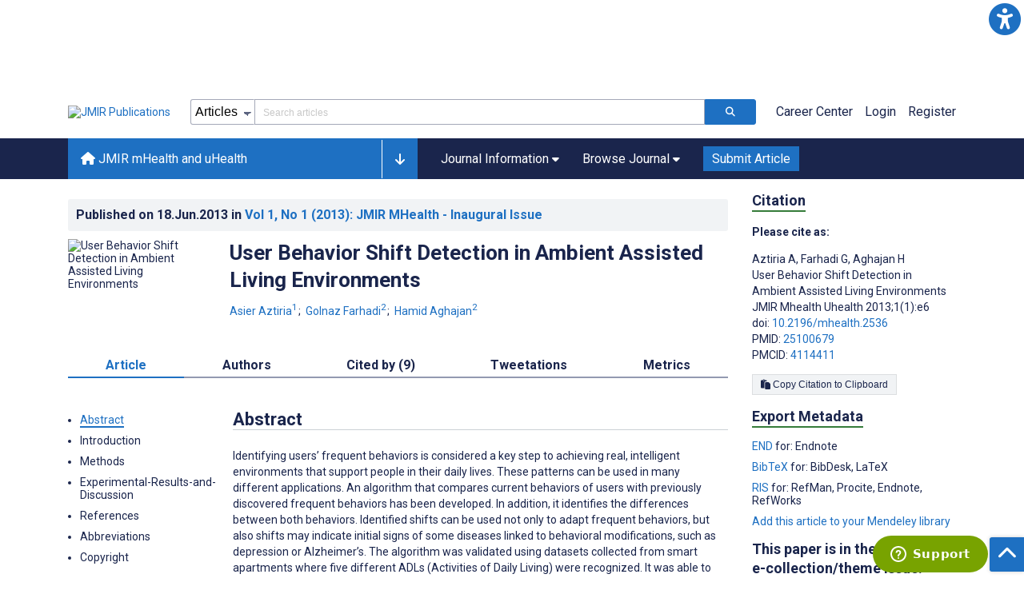

--- FILE ---
content_type: text/html; charset=utf-8
request_url: https://mhealth.jmir.org/2013/1/e6
body_size: 63298
content:
<!doctype html><html data-n-head-ssr lang="en" data-n-head="%7B%22lang%22:%7B%22ssr%22:%22en%22%7D%7D"><head ><meta data-n-head="ssr" charset="utf-8"><meta data-n-head="ssr" name="viewport" content="width=device-width, initial-scale=1"><meta data-n-head="ssr" name="msapplication-TileColor" content="#247CB3"><meta data-n-head="ssr" name="msapplication-TileImage" content="https://asset.jmir.pub/assets/static/images/mstile-144x144.png"><meta data-n-head="ssr" name="description" content="Identifying users&amp;#8217; frequent behaviors is considered a key step to achieving real, intelligent environments that support people in their daily lives. These patterns can be used in many different applications. An algorithm that compares current behaviors of users with previously discovered frequent behaviors has been developed. In addition, it identifies the differences between both behaviors. Identified shifts can be used not only to adapt frequent behaviors, but also shifts may indicate initial signs of some diseases linked to behavioral modifications, such as depression or Alzheimer&amp;#8217;s. 

The algorithm was validated using datasets collected from smart apartments where five different ADLs (Activities of Daily Living) were recognized. It was able to identify all shifts from frequent behaviors, as well as identifying necessary modifications in all cases."><meta data-n-head="ssr" name="keywords" content="null"><meta data-n-head="ssr" name="DC.Title" content="User Behavior Shift Detection in Ambient Assisted Living Environments"><meta data-n-head="ssr" name="DC.Subject" content="null"><meta data-n-head="ssr" name="DC.Description" content="Identifying users&amp;#8217; frequent behaviors is considered a key step to achieving real, intelligent environments that support people in their daily lives. These patterns can be used in many different applications. An algorithm that compares current behaviors of users with previously discovered frequent behaviors has been developed. In addition, it identifies the differences between both behaviors. Identified shifts can be used not only to adapt frequent behaviors, but also shifts may indicate initial signs of some diseases linked to behavioral modifications, such as depression or Alzheimer&amp;#8217;s. 

The algorithm was validated using datasets collected from smart apartments where five different ADLs (Activities of Daily Living) were recognized. It was able to identify all shifts from frequent behaviors, as well as identifying necessary modifications in all cases."><meta data-n-head="ssr" name="DC.Publisher" content="JMIR mHealth and uHealth"><meta data-n-head="ssr" name="DC.Publisher.Address" content="JMIR Publications // 130 Queens Quay East, Unit 1100 // Toronto, ON, M5A 0P6"><meta data-n-head="ssr" name="DC.Date" scheme="ISO8601" content="2013-06-18"><meta data-n-head="ssr" name="DC.Type" content="Text.Serial.Journal"><meta data-n-head="ssr" name="DC.Format" scheme="IMT" content="text/xml"><meta data-n-head="ssr" name="DC.Identifier" content="doi:10.2196/mhealth.2536"><meta data-n-head="ssr" name="DC.Language" scheme="ISO639-1" content="EN"><meta data-n-head="ssr" name="DC.Relation" content="World"><meta data-n-head="ssr" name="DC.Source" content="JMIR Mhealth Uhealth 2013;1(1):e6 https://mhealth.jmir.org/2013/1/e6"><meta data-n-head="ssr" name="DC.Rights" content="Unless stated otherwise, all articles are open-access distributed under the terms of the Creative Commons Attribution License (http://creativecommons.org/licenses/by/4.0/), which permits unrestricted use, distribution, and reproduction in any medium, provided the original work (&quot;first published in JMIR mHealth and uHealth...&quot;) is properly cited with original URL and bibliographic citation information. The complete bibliographic information, a link to the original publication on http://mhealth.jmir.org/, as well as this copyright and license information must be included."><meta data-n-head="ssr" property="og:title" content="User Behavior Shift Detection in Ambient Assisted Living Environments"><meta data-n-head="ssr" property="og:type" content="article"><meta data-n-head="ssr" property="og:url" content="https://mhealth.jmir.org/2013/1/e6"><meta data-n-head="ssr" property="og:image" content="https://asset.jmir.pub/placeholder.svg"><meta data-n-head="ssr" property="og:site_name" content="JMIR mHealth and uHealth"><meta data-n-head="ssr" name="twitter:card" content="summary_large_image"><meta data-n-head="ssr" name="twitter:site" content="@jmirpub"><meta data-n-head="ssr" name="twitter:title" content="User Behavior Shift Detection in Ambient Assisted Living Environments"><meta data-n-head="ssr" name="twitter:description" content="Identifying users&amp;#8217; frequent behaviors is considered a key step to achieving real, intelligent environments that support people in their daily lives. These patterns can be used in many different applications. An algorithm that compares current behaviors of users with previously discovered frequent behaviors has been developed. In addition, it identifies the differences between both behaviors. Identified shifts can be used not only to adapt frequent behaviors, but also shifts may indicate initial signs of some diseases linked to behavioral modifications, such as depression or Alzheimer&amp;#8217;s. 

The algorithm was validated using datasets collected from smart apartments where five different ADLs (Activities of Daily Living) were recognized. It was able to identify all shifts from frequent behaviors, as well as identifying necessary modifications in all cases."><meta data-n-head="ssr" name="twitter:image" content="https://asset.jmir.pub/placeholder.svg"><meta data-n-head="ssr" name="citation_title" content="User Behavior Shift Detection in Ambient Assisted Living Environments"><meta data-n-head="ssr" name="citation_journal_title" content="JMIR mHealth and uHealth"><meta data-n-head="ssr" name="citation_publisher" content="JMIR Publications Inc., Toronto, Canada"><meta data-n-head="ssr" name="citation_doi" content="10.2196/mhealth.2536"><meta data-n-head="ssr" name="citation_issue" content="1"><meta data-n-head="ssr" name="citation_volume" content="1"><meta data-n-head="ssr" name="citation_firstpage" content="e2536"><meta data-n-head="ssr" name="citation_date" content="2013-06-18"><meta data-n-head="ssr" name="citation_abstract_html_url" content="https://mhealth.jmir.org/2013/1/e6"><meta data-n-head="ssr" name="citation_abstract_pdf_url" content="https://mhealth.jmir.org/2013/1/e6/PDF"><meta data-n-head="ssr" name="DC.Creator" content="Asier Aztiria"><meta data-n-head="ssr" name="DC.Contributor" content="Asier Aztiria"><meta data-n-head="ssr" name="DC.Contributor" content="Golnaz Farhadi"><meta data-n-head="ssr" name="DC.Contributor" content="Hamid Aghajan"><meta data-n-head="ssr" name="citation_authors" content="Asier Aztiria"><meta data-n-head="ssr" name="citation_authors" content="Golnaz Farhadi"><meta data-n-head="ssr" name="citation_authors" content="Hamid Aghajan"><title>JMIR mHealth and uHealth - User Behavior Shift Detection in Ambient Assisted Living Environments</title><link data-n-head="ssr" rel="apple-touch-icon" sizes="57x57" href="https://asset.jmir.pub/assets/static/images/apple-touch-icon-57x57.png"><link data-n-head="ssr" rel="apple-touch-icon" sizes="114x114" href="https://asset.jmir.pub/assets/static/images/apple-touch-icon-114x114.png"><link data-n-head="ssr" rel="apple-touch-icon" sizes="72x72" href="https://asset.jmir.pub/assets/static/images/apple-touch-icon-72x72.png"><link data-n-head="ssr" rel="apple-touch-icon" sizes="144x144" href="https://asset.jmir.pub/assets/static/images/apple-touch-icon-144x144.png"><link data-n-head="ssr" rel="apple-touch-icon" sizes="60x60" href="https://asset.jmir.pub/assets/static/images/apple-touch-icon-60x60.png"><link data-n-head="ssr" rel="apple-touch-icon" sizes="120x120" href="https://asset.jmir.pub/assets/static/images/apple-touch-icon-120x120.png"><link data-n-head="ssr" rel="apple-touch-icon" sizes="76x76" href="https://asset.jmir.pub/assets/static/images/apple-touch-icon-76x76.png"><link data-n-head="ssr" rel="apple-touch-icon" sizes="152x152" href="https://asset.jmir.pub/assets/static/images/apple-touch-icon-152x152.png"><link data-n-head="ssr" rel="icon" type="image/png" href="https://asset.jmir.pub/assets/static/images/favicon-196x196.png" sizes="196x196"><link data-n-head="ssr" rel="icon" type="image/png" href="https://asset.jmir.pub/assets/static/images/favicon-160x160.png" sizes="160x160"><link data-n-head="ssr" rel="icon" type="image/png" href="https://asset.jmir.pub/assets/static/images/favicon-96x96.png" sizes="96x96"><link data-n-head="ssr" rel="icon" type="image/png" href="https://asset.jmir.pub/assets/static/images/favicon-16x16.png" sizes="16x16"><link data-n-head="ssr" rel="icon" type="image/png" href="https://asset.jmir.pub/assets/static/images/favicon-32x32.png" sizes="32x32"><link data-n-head="ssr" rel="stylesheet" href="https://cdnjs.cloudflare.com/ajax/libs/twitter-bootstrap/4.3.1/css/bootstrap-grid.min.css" defer><link data-n-head="ssr" rel="stylesheet" href="https://cdnjs.cloudflare.com/ajax/libs/font-awesome/6.5.2/css/all.min.css" defer><link data-n-head="ssr" rel="stylesheet" href="https://fonts.googleapis.com/css?family=Roboto:100,100i,300,300i,400,400i,500,500i,700,700i,900,900i&amp;display=swap" defer><link data-n-head="ssr" rel="schema.DC" href="http://purl.org/dc/elements/1.1/"><link data-n-head="ssr" rel="canonical" href="/2013/1/e6"><script data-n-head="ssr" data-hid="gtm-script">if(!window._gtm_init){window._gtm_init=1;(function(w,n,d,m,e,p){w[d]=(w[d]==1||n[d]=='yes'||n[d]==1||n[m]==1||(w[e]&&w[e][p]&&w[e][p]()))?1:0})(window,navigator,'doNotTrack','msDoNotTrack','external','msTrackingProtectionEnabled');(function(w,d,s,l,x,y){w[x]={};w._gtm_inject=function(i){w[x][i]=1;w[l]=w[l]||[];w[l].push({'gtm.start':new Date().getTime(),event:'gtm.js'});var f=d.getElementsByTagName(s)[0],j=d.createElement(s);j.async=true;j.src='https://www.googletagmanager.com/gtm.js?id='+i;f.parentNode.insertBefore(j,f);};w[y]('GTM-58BHBF4V')})(window,document,'script','dataLayer','_gtm_ids','_gtm_inject')}</script><script data-n-head="ssr" type="text/javascript" id="hs-script-loader" src="//js.hs-scripts.com/19668141.js"></script><script data-n-head="ssr" data-hid="twitter-script" type="text/javascript" charset="utf-8">
                !function(e,t,n,s,u,a){e.twq||(s=e.twq=function(){s.exe?s.exe.apply(s,arguments):s.queue.push(arguments);},s.version='1.1',s.queue=[],u=t.createElement(n),u.async=!0,u.src='https://static.ads-twitter.com/uwt.js',a=t.getElementsByTagName(n)[0],a.parentNode.insertBefore(u,a))}(window,document,'script');twq('config','o7i83');
                </script><script data-n-head="ssr" src="https://js.trendmd.com/trendmd-ns.min.js" defer data-trendmdconfig="{"element": "#trendmd-suggestions"}"></script><link rel="preload" href="/_nuxt/6867112.js" as="script"><link rel="preload" href="/_nuxt/797995a.js" as="script"><link rel="preload" href="/_nuxt/d965382.js" as="script"><link rel="preload" href="/_nuxt/4927325.js" as="script"><link rel="preload" href="/_nuxt/2bde5b8.js" as="script"><link rel="preload" href="/_nuxt/1326996.js" as="script"><link rel="preload" href="/_nuxt/09b1d65.js" as="script"><link rel="preload" href="/_nuxt/366ad09.js" as="script"><link rel="preload" href="/_nuxt/95fde3b.js" as="script"><link rel="preload" href="/_nuxt/d0c41c5.js" as="script"><link rel="preload" href="/_nuxt/e6dad64.js" as="script"><link rel="preload" href="/_nuxt/84066b5.js" as="script"><link rel="preload" href="/_nuxt/fc6cf93.js" as="script"><link rel="preload" href="/_nuxt/14f78e7.js" as="script"><link rel="preload" href="/_nuxt/aa08135.js" as="script"><link rel="preload" href="/_nuxt/75832c0.js" as="script"><link rel="preload" href="/_nuxt/4436098.js" as="script"><link rel="preload" href="/_nuxt/bcc9d63.js" as="script"><link rel="preload" href="/_nuxt/3d6a000.js" as="script"><link rel="preload" href="/_nuxt/98a1aa4.js" as="script"><link rel="preload" href="/_nuxt/89ba270.js" as="script"><link rel="preload" href="/_nuxt/bc9dad6.js" as="script"><link rel="preload" href="/_nuxt/fc087e0.js" as="script"><link rel="preload" href="/_nuxt/b643d0c.js" as="script"><link rel="preload" href="/_nuxt/68827e8.js" as="script"><link rel="preload" href="/_nuxt/421b4ad.js" as="script"><link rel="preload" href="/_nuxt/bbb2307.js" as="script"><link rel="preload" href="/_nuxt/d9f2686.js" as="script"><link rel="preload" href="/_nuxt/255fd1e.js" as="script"><link rel="preload" href="/_nuxt/0bceff3.js" as="script"><link rel="preload" href="/_nuxt/7b27d0b.js" as="script"><link rel="preload" href="/_nuxt/e8be31d.js" as="script"><link rel="preload" href="/_nuxt/70e9da6.js" as="script"><link rel="preload" href="/_nuxt/beec627.js" as="script"><link rel="preload" href="/_nuxt/f98275c.js" as="script"><link rel="preload" href="/_nuxt/4c795dc.js" as="script"><link rel="preload" href="/_nuxt/08b91c7.js" as="script"><link rel="preload" href="/_nuxt/3df9693.js" as="script"><link rel="preload" href="/_nuxt/9a1b312.js" as="script"><link rel="preload" href="/_nuxt/21899a6.js" as="script"><link rel="preload" href="/_nuxt/bf91a67.js" as="script"><link rel="preload" href="/_nuxt/e7d56e2.js" as="script"><link rel="preload" href="/_nuxt/9c711d7.js" as="script"><link rel="preload" href="/_nuxt/a116589.js" as="script"><link rel="preload" href="/_nuxt/e8da5fa.js" as="script"><link rel="preload" href="/_nuxt/b70fdb7.js" as="script"><link rel="preload" href="/_nuxt/4916c14.js" as="script"><link rel="preload" href="/_nuxt/8043cc4.js" as="script"><style data-vue-ssr-id="7975b328:0 b8d2539e:0 f8852dd4:0 5afb56e8:0 19d22970:0 e58746f2:0 6f03c485:0 483225a2:0 0c0ff74d:0 27636745:0 1f7e98f9:0 d8137ec4:0">.mt-0{margin-top:0!important}.mt-5{margin-top:5px!important}.mt-10{margin-top:10px!important}.mt-15{margin-top:15px!important}.mt-20{margin-top:20px!important}.mt-25{margin-top:25px!important}.mt-30{margin-top:30px!important}.mt-35{margin-top:35px!important}.mt-40{margin-top:40px!important}.mt-45{margin-top:45px!important}.mt-50{margin-top:50px!important}.mt-55{margin-top:55px!important}.mt-60{margin-top:60px!important}.mt-65{margin-top:65px!important}.mt-70{margin-top:70px!important}.mt-75{margin-top:75px!important}.mt-80{margin-top:80px!important}.mt-85{margin-top:85px!important}.mt-90{margin-top:90px!important}.mt-95{margin-top:95px!important}.mt-100{margin-top:100px!important}.mb-0{margin-bottom:0!important}.mb-5{margin-bottom:5px!important}.mb-10{margin-bottom:10px!important}.mb-15{margin-bottom:15px!important}.mb-20{margin-bottom:20px!important}.mb-25{margin-bottom:25px!important}.mb-30{margin-bottom:30px!important}.mb-35{margin-bottom:35px!important}.mb-40{margin-bottom:40px!important}.mb-45{margin-bottom:45px!important}.mb-50{margin-bottom:50px!important}.mb-55{margin-bottom:55px!important}.mb-60{margin-bottom:60px!important}.mb-65{margin-bottom:65px!important}.mb-70{margin-bottom:70px!important}.mb-75{margin-bottom:75px!important}.mb-80{margin-bottom:80px!important}.mb-85{margin-bottom:85px!important}.mb-90{margin-bottom:90px!important}.mb-95{margin-bottom:95px!important}.mb-100{margin-bottom:100px!important}.ml-0{margin-left:0!important}.ml-5{margin-left:5px!important}.ml-10{margin-left:10px!important}.ml-15{margin-left:15px!important}.ml-20{margin-left:20px!important}.ml-25{margin-left:25px!important}.ml-30{margin-left:30px!important}.ml-35{margin-left:35px!important}.ml-40{margin-left:40px!important}.ml-45{margin-left:45px!important}.ml-50{margin-left:50px!important}.ml-55{margin-left:55px!important}.ml-60{margin-left:60px!important}.ml-65{margin-left:65px!important}.ml-70{margin-left:70px!important}.ml-75{margin-left:75px!important}.ml-80{margin-left:80px!important}.ml-85{margin-left:85px!important}.ml-90{margin-left:90px!important}.ml-95{margin-left:95px!important}.ml-100{margin-left:100px!important}.mr-0{margin-right:0!important}.mr-5{margin-right:5px!important}.mr-10{margin-right:10px!important}.mr-15{margin-right:15px!important}.mr-20{margin-right:20px!important}.mr-25{margin-right:25px!important}.mr-30{margin-right:30px!important}.mr-35{margin-right:35px!important}.mr-40{margin-right:40px!important}.mr-45{margin-right:45px!important}.mr-50{margin-right:50px!important}.mr-55{margin-right:55px!important}.mr-60{margin-right:60px!important}.mr-65{margin-right:65px!important}.mr-70{margin-right:70px!important}.mr-75{margin-right:75px!important}.mr-80{margin-right:80px!important}.mr-85{margin-right:85px!important}.mr-90{margin-right:90px!important}.mr-95{margin-right:95px!important}.mr-100{margin-right:100px!important}.pt-0{padding-top:0!important}.pt-5{padding-top:5px!important}.pt-10{padding-top:10px!important}.pt-15{padding-top:15px!important}.pt-20{padding-top:20px!important}.pt-25{padding-top:25px!important}.pt-30{padding-top:30px!important}.pt-35{padding-top:35px!important}.pt-40{padding-top:40px!important}.pt-45{padding-top:45px!important}.pt-50{padding-top:50px!important}.pt-55{padding-top:55px!important}.pt-60{padding-top:60px!important}.pt-65{padding-top:65px!important}.pt-70{padding-top:70px!important}.pt-75{padding-top:75px!important}.pt-80{padding-top:80px!important}.pt-85{padding-top:85px!important}.pt-90{padding-top:90px!important}.pt-95{padding-top:95px!important}.pt-100{padding-top:100px!important}.pb-0{padding-bottom:0!important}.pb-5{padding-bottom:5px!important}.pb-10{padding-bottom:10px!important}.pb-15{padding-bottom:15px!important}.pb-20{padding-bottom:20px!important}.pb-25{padding-bottom:25px!important}.pb-30{padding-bottom:30px!important}.pb-35{padding-bottom:35px!important}.pb-40{padding-bottom:40px!important}.pb-45{padding-bottom:45px!important}.pb-50{padding-bottom:50px!important}.pb-55{padding-bottom:55px!important}.pb-60{padding-bottom:60px!important}.pb-65{padding-bottom:65px!important}.pb-70{padding-bottom:70px!important}.pb-75{padding-bottom:75px!important}.pb-80{padding-bottom:80px!important}.pb-85{padding-bottom:85px!important}.pb-90{padding-bottom:90px!important}.pb-95{padding-bottom:95px!important}.pb-100{padding-bottom:100px!important}.pl-0{padding-left:0!important}.pl-5{padding-left:5px!important}.pl-10{padding-left:10px!important}.pl-15{padding-left:15px!important}.pl-20{padding-left:20px!important}.pl-25{padding-left:25px!important}.pl-30{padding-left:30px!important}.pl-35{padding-left:35px!important}.pl-40{padding-left:40px!important}.pl-45{padding-left:45px!important}.pl-50{padding-left:50px!important}.pl-55{padding-left:55px!important}.pl-60{padding-left:60px!important}.pl-65{padding-left:65px!important}.pl-70{padding-left:70px!important}.pl-75{padding-left:75px!important}.pl-80{padding-left:80px!important}.pl-85{padding-left:85px!important}.pl-90{padding-left:90px!important}.pl-95{padding-left:95px!important}.pl-100{padding-left:100px!important}.pr-0{padding-right:0!important}.pr-5{padding-right:5px!important}.pr-10{padding-right:10px!important}.pr-15{padding-right:15px!important}.pr-20{padding-right:20px!important}.pr-25{padding-right:25px!important}.pr-30{padding-right:30px!important}.pr-35{padding-right:35px!important}.pr-40{padding-right:40px!important}.pr-45{padding-right:45px!important}.pr-50{padding-right:50px!important}.pr-55{padding-right:55px!important}.pr-60{padding-right:60px!important}.pr-65{padding-right:65px!important}.pr-70{padding-right:70px!important}.pr-75{padding-right:75px!important}.pr-80{padding-right:80px!important}.pr-85{padding-right:85px!important}.pr-90{padding-right:90px!important}.pr-95{padding-right:95px!important}.pr-100{padding-right:100px!important}input,select,textarea{border-radius:3px!important;font-size:1.6rem!important}textarea{font-family:Roboto-Regular,Roboto}input[type=date],input[type=email],input[type=hidden],input[type=number],input[type=search],input[type=tel],input[type=text],input[type=url]{border:1px solid rgba(26,37,76,.396);height:3.2rem;padding:0 10px}input[type=date]:focus,input[type=email]:focus,input[type=hidden]:focus,input[type=number]:focus,input[type=search]:focus,input[type=tel]:focus,input[type=text]:focus,input[type=url]:focus{background-color:rgba(48,136,223,.071);border:1px solid #1e70c2;outline:none}input::-moz-placeholder{opacity:.4}input::placeholder{opacity:.4}.v-select .vs__selected{margin:2px}.v-select .vs__dropdown-toggle{border:1px solid rgba(26,37,76,.396)!important;padding:0!important}.v-select input{border:1px solid transparent!important;margin:0}.v-select ul.vs__dropdown-menu{paddinng-top:0!important}.v-select.vs--single .vs__selected{margin:0 3px 0 5px}textarea{border:1px solid rgba(26,37,76,.396);padding:5px 10px;width:100%}textarea:focus{background-color:rgba(48,136,223,.071);border:1px solid #1e70c2;outline:none}select{border:1px solid rgba(26,37,76,.396);cursor:pointer;height:3.2rem}select:focus{background-color:rgba(48,136,223,.071);border:1px solid #1e70c2;outline:none}input::-webkit-input-placeholder,textarea::-webkit-input-placeholder{font-size:1.2rem}select::-webkit-input-placeholder{font-size:1.2rem}::-moz-selection{background-color:#1e70c2;color:#fff}::selection{background-color:#1e70c2;color:#fff}a{color:#1e70c2;outline:none;-webkit-text-decoration:none;text-decoration:none}a:focus,a:hover{-webkit-text-decoration:underline;text-decoration:underline}a:focus{font-weight:700}button:focus{outline:none}.deactive{cursor:not-allowed;pointer-events:none}.element-wrapper{margin-bottom:7rem}.page-heading{background-color:#f1f3f5;border-bottom:1px solid hsla(0,0%,44%,.161);margin-bottom:60px;padding:30px 0}.page-heading h1{margin:0}.link{color:#2078cf;outline:none;-webkit-text-decoration:none;text-decoration:none}.link:focus,.link:hover{color:#2078cf;-webkit-text-decoration:underline;text-decoration:underline}.title-link{color:#1a254c;outline:none;-webkit-text-decoration:none;text-decoration:none}.title-link:focus,.title-link:hover{color:#2078cf;-webkit-text-decoration:underline;text-decoration:underline}.h1,.h2,.h3,.h4,.h5,.h6,h2,h3,h4,h5,h6,pwdh1{font-weight:700}.h1,h1{font-size:4rem;line-height:5rem}.h2,h2{font-size:3.2rem;line-height:4rem}.h3,h3{font-size:2.6rem;line-height:3.4rem}.h4,h4{font-size:1.8rem;line-height:2.4rem}.h5,h5{font-size:1.6rem;line-height:2.2rem}.h6,h6{font-size:1.4rem}.h6,h6,p{line-height:2rem}small{line-height:1.8rem}.h1{font-size:4rem!important;line-height:5rem!important}.h2{font-size:3.2rem!important;line-height:4rem!important}.h3{font-size:2.6rem!important;line-height:3.4rem!important}.h4{font-size:1.8rem!important;line-height:2.4rem!important}.h5{font-size:1.6rem!important;line-height:2.2rem!important}.h6{font-size:1.4rem!important;line-height:2rem!important}input.disabled,select.disabled,textarea.disabled{background:hsla(0,0%,82%,.29);cursor:not-allowed}button.disabled{cursor:not-allowed;opacity:.5;pointer-events:none}strong{font-weight:700!important}.disabled-section{cursor:not-allowed;opacity:.5}.fa,.fas{font-weight:900}.errors{color:red;display:block}.screen-readers-only{height:1px;left:-10000px;overflow:hidden;position:absolute;top:auto;width:1px}input[type=text].input-error{border:1px solid red!important;border-radius:3px}.input-error{border:1px solid red!important;border-radius:3px}.popper{max-width:400px;padding:10px;text-align:justify}.vue-notification{margin:20px 20px 0 0}.vue-notification.toast-success{background:#4caf50;border-left:5px solid #1a254c}.vue-dropzone{border:2px dashed #e5e5e5}.vue-dropzone .icon{display:block;font-size:25px;margin-bottom:10px}.required:before{color:red;content:"*"}.grey-heading-underline{border-bottom:2px solid #c8cad4}.green-heading-underline{border-bottom:2px solid #367c3a}.green-underline{background:#367c3a;content:"";height:3px;margin:0 auto 40px;width:100px}.separator{color:#000;margin:0 10px;opacity:.4}.list-style-none{list-style-type:none}.list-style-none li{margin-bottom:10px}.width-100{width:100%!important}.width-fit-content{width:-moz-fit-content;width:fit-content}.break-word{word-break:break-word}.text-center{text-align:center}.d-inline-block{display:inline-block}.d-flex{display:flex}.d-block{display:block}.flex-direction-column{flex-direction:column}.justify-content-space-between{justify-content:space-between}.align-items-center{align-items:center}.align-items-baseline{align-items:baseline}.fs-10{font-size:1rem;line-height:1.6rem}.fs-12{font-size:1.2rem;line-height:1.8rem}.fs-14{font-size:1.4rem;line-height:2rem}.fs-16{font-size:1.6rem;line-height:2.4rem}.fs-18{font-size:1.8rem;line-height:2.6rem}.fs-20{font-size:2rem;line-height:3rem}.fs-italic{font-style:italic}.fw-bold{font-weight:700}.color-blue{color:#1e70c2}.color-green{color:#367c3a}.color-red{color:#b30000}.ql-toolbar{background-color:#f8f9fa}.btn{cursor:pointer;opacity:1;text-align:center;transition:.3s}.btn:focus,.btn:hover{font-weight:400;opacity:.9;-webkit-text-decoration:none;text-decoration:none}.btn:focus{outline:2px solid #f69038!important;outline-offset:6px!important}.btn-disabled{cursor:not-allowed;opacity:.6;pointer-events:none}.btn-small{font-size:1.2rem;padding:5px 10px}.btn-medium{font-size:1.4rem;padding:10px 20px}.btn-large{font-size:1.8rem;padding:20px 40px}.btn-blue{background-color:#1e70c2;border:1px solid #1e70c2;color:#fff}.btn-blue:active{background-color:#2b7bca;border:1px solid #2b7bca}.btn-green{background-color:#367c3a;border:1px solid #367c3a;color:#fff}.btn-green:active{background-color:#3b9d3f;border:1px solid #3b9d3f}.btn-grey{background-color:#f1f3f5;border:1px solid #dcdee0;color:#1a254c}.btn-grey:active{background-color:#dcdee0}.btn-red{background-color:#b30000;border:1px solid #b30000;color:#fff}.btn-red:active{background-color:#ba302d;border:1px solid #ba302d}.btn-blue-pill{background-color:inherit;border:none;border-radius:20px;color:#1e70c2;cursor:pointer;font-size:1.4rem;padding:5px 10px;transition:.3s}.btn-blue-pill:focus,.btn-blue-pill:hover{background-color:rgba(48,136,223,.161);-webkit-text-decoration:none;text-decoration:none}.btn-blue-pill:active{background-color:rgba(48,136,223,.29)}.btn-green-pill{background-color:inherit;border:none;border-radius:20px;color:#367c3a;cursor:pointer;font-size:1.4rem;padding:5px 10px;transition:.3s}.btn-green-pill:focus,.btn-green-pill:hover{background-color:rgba(76,175,80,.188);-webkit-text-decoration:none;text-decoration:none}.btn-green-pill:active{background-color:rgba(76,175,80,.29)}.btn-grey-pill{background-color:inherit;border:none;border-radius:20px;color:#1a254c;cursor:pointer;font-size:1.4rem;padding:5px 10px;transition:.3s}.btn-grey-pill:focus,.btn-grey-pill:hover{background-color:#dcdee0;-webkit-text-decoration:none;text-decoration:none}.btn-grey-pill:active{background-color:#cccdce}.btn-red-pill{background-color:inherit;border:none;border-radius:20px;color:#fa2a24;cursor:pointer;font-size:1.4rem;padding:5px 10px;transition:.3s}.btn-red-pill:focus,.btn-red-pill:hover{background-color:rgba(255,0,0,.122);-webkit-text-decoration:none;text-decoration:none}.btn-red-pill:active{background-color:rgba(255,0,0,.22)}.sm-icons a{border-radius:50%;color:#fff;cursor:pointer;display:inline-block;font-size:14px;height:25px;line-height:25px;padding:0;text-align:center;-webkit-text-decoration:none;text-decoration:none;transition:.3s;width:25px}.sm-icons a:hover{opacity:.9}.sm-icons a:focus{opacity:.9;outline:none;transform:scale(1.2)}.sm-icons .bluesky{background-color:#0085ff}.sm-icons .bluesky:before{content:"";font-family:"Font Awesome 6 Brands"}.sm-icons .twitter{background-color:#000}.sm-icons .twitter:before{content:"";font-family:"Font Awesome 5 Brands";font-weight:900}.sm-icons .facebook{background-color:#3b5a98}.sm-icons .facebook:before{content:"";font-family:"Font Awesome 5 Brands";font-weight:900}.sm-icons .linkedin{background-color:#0077b5}.sm-icons .linkedin:before{content:"";font-family:"Font Awesome 5 Brands";font-weight:900}.sm-icons .youtube{background-color:red}.sm-icons .youtube:before{content:"";font-family:"Font Awesome 5 Brands";font-weight:900}.sm-icons .instagram{background:radial-gradient(circle at 30% 107%,#fdf497 0,#fdf497 5%,#fd5949 45%,#d6249f 60%,#285aeb 90%)}.sm-icons .instagram:before{content:"";font-family:"Font Awesome 5 Brands";font-weight:900}.sm-icons .email{background-color:#cc2126}.sm-icons .email:before{content:"";font-family:"Font Awesome 5 Free";font-weight:900}.sm-icons .rss{background-color:#ee802f}.sm-icons .rss:before{content:"";font-family:"Font Awesome 5 Free";font-weight:900}.full-width-card-wrapper .full-width-card{border:1px solid #ced1dc;display:flex;margin:10px 0 20px}@media screen and (max-width:61.9375em){.full-width-card-wrapper .full-width-card{flex-wrap:wrap;justify-content:space-between}}.full-width-card-wrapper .full-width-card-img{height:auto;position:relative;width:250px}@media screen and (max-width:61.9375em){.full-width-card-wrapper .full-width-card-img{flex-basis:50%}}@media screen and (max-width:47.9375em){.full-width-card-wrapper .full-width-card-img{width:100%}}.full-width-card-wrapper .full-width-card-img img{border:1px solid #ced1dc;height:auto;width:100%}.full-width-card-wrapper .full-width-card-img-info{background-color:#1e70c2;border-radius:3px 0 0 0;bottom:4px;cursor:pointer;outline:none;padding:11px;position:absolute;right:1px}.full-width-card-wrapper .full-width-card-img-info .icon{color:#fff;font-size:1.8rem;transition:all .3s ease}.full-width-card-wrapper .full-width-card-img-info:hover{padding-bottom:10px}.full-width-card-wrapper .full-width-card-img-info:hover .icon{font-size:2rem}.full-width-card-wrapper .full-width-card-img-info:focus .icon{font-size:2.4rem}.full-width-card-wrapper .full-width-card-info{flex-grow:1;padding:15px 15px 15px 0}@media screen and (max-width:61.9375em){.full-width-card-wrapper .full-width-card-info{flex-basis:50%}}@media screen and (max-width:47.9375em){.full-width-card-wrapper .full-width-card-info{flex-basis:100%;padding:15px}}.full-width-card-wrapper .full-width-card-info-title{margin-top:0}.full-width-card-wrapper .full-width-card-highlight:after,.full-width-card-wrapper .full-width-card-highlight:before{color:#5d6581;content:"..."}.full-width-card-wrapper .full-width-card-info-download-links a{margin-right:9px}@media screen and (max-width:61.9375em){.full-width-card-wrapper .full-width-card-info-button button{margin:10px 0 0;width:100%}}.full-width-card-wrapper .full-width-card-info-group-buttons{display:flex;margin-top:14px}@media screen and (max-width:61.9375em){.full-width-card-wrapper .full-width-card-info-group-buttons a:first-child{display:block;margin-bottom:14px;margin-left:0!important;margin-right:0!important}.full-width-card-wrapper .full-width-card-info-group-buttons a:last-child{display:block;margin-left:0!important;margin-right:0!important}.full-width-card-wrapper .full-width-card-info-group-buttons{display:block}}.full-width-card-wrapper .full-width-card-info-group-buttons button{margin-right:10px}@media screen and (max-width:61.9375em){.full-width-card-wrapper .full-width-card-info-group-buttons button{margin:10px 0 0;width:100%}}.full-width-card-wrapper .full-width-card-info-date-published{margin-bottom:20px}.full-width-card-wrapper .full-width-card-altmetric{align-self:center;margin-left:auto;padding-right:15px}@media screen and (max-width:61.9375em){.full-width-card-wrapper .full-width-card-altmetric{margin:10px auto 15px;padding:0}}.full-width-card-wrapper .full-width-card-altmetric img{width:auto}.img-cont{padding:15px}@media screen and (max-width:47.9375em){.img-cont{width:100%}}.cards{justify-content:space-between;margin-bottom:14px}.cards,.cards .card{display:flex;flex-wrap:wrap}.cards .card{flex-basis:31%;flex-direction:column;flex-grow:0;flex-shrink:0;transition:.3s}@media screen and (max-width:61.9375em){.cards .card{flex-basis:48%}}@media screen and (max-width:47.9375em){.cards .card{flex-basis:100%}}.cards .card:hover .card-header .card-img img{filter:brightness(1);transform:scale(1.1);transition:all .3s ease}.cards .card-header,.cards .card-img{border-radius:10px;border-radius:3px;overflow:hidden}.cards .card-img{height:200px;position:relative}.cards .card-img img{filter:brightness(.6);height:auto;transition:all .3s ease;width:100%}@media screen and (max-width:61.9375em){.cards .card-img{height:180px}}@media screen and (max-width:47.9375em){.cards .card-img{height:200px}}.cards .card-img-info{background-color:#1e70c2;border-radius:3px 0 0 0;cursor:pointer;outline:none;padding:11px;position:absolute;right:0;top:160px}@media screen and (max-width:61.9375em){.cards .card-img-info{top:140px}}@media screen and (max-width:47.9375em){.cards .card-img-info{top:160px}}.cards .card-img-info .icon{color:#fff;font-size:1.8rem;transition:all .3s ease}.cards .card-img-info:hover .icon{font-size:2rem}.cards .card-img-info:focus .icon{font-size:2.4rem}.cards .card-body{flex-grow:1;flex-shrink:0}.cards .card-body,.cards .card-title{display:flex;flex-direction:column}.cards .card-title a{color:#1a254c;outline:none;transition:all .3s ease}.cards .card-title a:focus,.cards .card-title a:hover{color:#1e70c2;-webkit-text-decoration:underline;text-decoration:underline;transition:all .3s ease}.cards .card-info p{max-height:125px;overflow:scroll}.cards .card-info p a{color:#1e70c2;cursor:pointer}.cards .card-info p a:hover{-webkit-text-decoration:underline;text-decoration:underline}.cards .card-years{display:flex;flex-wrap:wrap}.cards .card-years a{color:#1e70c2;cursor:pointer;margin:0 10px 5px 0}.cards .card-years a:focus,.cards .card-years a:hover{outline:none;-webkit-text-decoration:underline;text-decoration:underline}.cards .card-date-social{color:#5d6581;display:flex;flex-wrap:wrap}.v--modal-overlay{background:rgba(17,26,55,.7);box-sizing:border-box;height:100vh;left:0;opacity:1;position:fixed;top:0;width:100%;z-index:99999}.v--modal-overlay .v--modal-background-click{min-height:100%;padding-bottom:10px;width:100%}.v--modal-overlay .v--modal-background-click .v--modal-top-right{display:block;position:absolute;right:0;top:0}.v--modal-overlay .v--modal-background-click .v--modal-box{box-sizing:border-box;position:relative}.v--modal-overlay .v--modal-background-click .v--modal{border-radius:3px;box-shadow:0 20px 60px -2px rgba(27,33,58,.4);text-align:left}.modal-window{background-color:#fff;height:100%;overflow:hidden;position:relative}.modal-window-header{background:#f3f3f5;border-bottom:1px solid #bab4b4;display:flex;flex-wrap:wrap;justify-content:space-between;padding:10px 20px}.modal-window-title{margin:0}.modal-window-close{background-color:#f3f3f5;border:none;color:gray;cursor:pointer;font-size:2rem;transition:.3s}.modal-window-close:hover{color:#000}.modal-window-body{height:-webkit-fill-available;max-height:400px;overflow-y:auto;padding:20px}.modal-window-footer{background-color:#f8f9fa;border-top:1px solid #bab4b4}.modal-window-footer div{float:right;padding:10px 20px}.ads-bottom-banner,.ads-top-banner{display:flex;justify-content:center;margin:8px 0;width:100%}.ads-sidebar-container{margin:20px 0}.ads-sidebar-item{margin-bottom:20px;width:100%}.ads-sidebar-item:last-child{margin-bottom:0}
.vue-modal-resizer{bottom:0;cursor:se-resize;height:12px;overflow:hidden;right:0;width:12px;z-index:9999999}.vue-modal-resizer,.vue-modal-resizer:after{background:transparent;display:block;position:absolute}.vue-modal-resizer:after{border-bottom:10px solid #ddd;border-left:10px solid transparent;content:"";height:0;left:0;top:0;width:0}.vue-modal-resizer.clicked:after{border-bottom:10px solid #369be9}.v--modal-block-scroll{overflow:hidden;width:100vw}.v--modal-overlay{background:rgba(0,0,0,.2);box-sizing:border-box;height:100vh;left:0;opacity:1;position:fixed;top:0;width:100%;z-index:999}.v--modal-overlay.scrollable{-webkit-overflow-scrolling:touch;height:100%;min-height:100vh;overflow-y:auto}.v--modal-overlay .v--modal-background-click{height:auto;min-height:100%;width:100%}.v--modal-overlay .v--modal-box{box-sizing:border-box;overflow:hidden;position:relative}.v--modal-overlay.scrollable .v--modal-box{margin-bottom:2px}.v--modal{background-color:#fff;border-radius:3px;box-shadow:0 20px 60px -2px rgba(27,33,58,.4);padding:0;text-align:left}.v--modal.v--modal-fullscreen{height:100vh;left:0;margin:0;top:0;width:100vw}.v--modal-top-right{display:block;position:absolute;right:0;top:0}.overlay-fade-enter-active,.overlay-fade-leave-active{transition:all .2s}.overlay-fade-enter,.overlay-fade-leave-active{opacity:0}.nice-modal-fade-enter-active,.nice-modal-fade-leave-active{transition:all .4s}.nice-modal-fade-enter,.nice-modal-fade-leave-active{opacity:0;-webkit-transform:translateY(-20px);transform:translateY(-20px)}.vue-dialog div{box-sizing:border-box}.vue-dialog .dialog-flex{height:100%;width:100%}.vue-dialog .dialog-content{flex:1 0 auto;font-size:14px;padding:15px;width:100%}.vue-dialog .dialog-c-title{font-weight:600;padding-bottom:15px}.vue-dialog .vue-dialog-buttons{border-top:1px solid #eee;display:flex;flex:0 1 auto;width:100%}.vue-dialog .vue-dialog-buttons-none{padding-bottom:15px;width:100%}.vue-dialog-button{background:transparent;border:0;box-sizing:border-box;color:inherit;cursor:pointer;font-size:12px!important;height:40px;line-height:40px;font:inherit;margin:0;outline:none;padding:0}.vue-dialog-button:hover{background:rgba(0,0,0,.01)}.vue-dialog-button:active{background:rgba(0,0,0,.025)}.vue-dialog-button:not(:first-of-type){border-left:1px solid #eee}
.nuxt-progress{background-color:#3088df;height:2px;left:0;opacity:1;position:fixed;right:0;top:0;transition:width .1s,opacity .4s;width:0;z-index:999999}.nuxt-progress.nuxt-progress-notransition{transition:none}.nuxt-progress-failed{background-color:red}
.mt-0{margin-top:0!important}.mt-5{margin-top:5px!important}.mt-10{margin-top:10px!important}.mt-15{margin-top:15px!important}.mt-20{margin-top:20px!important}.mt-25{margin-top:25px!important}.mt-30{margin-top:30px!important}.mt-35{margin-top:35px!important}.mt-40{margin-top:40px!important}.mt-45{margin-top:45px!important}.mt-50{margin-top:50px!important}.mt-55{margin-top:55px!important}.mt-60{margin-top:60px!important}.mt-65{margin-top:65px!important}.mt-70{margin-top:70px!important}.mt-75{margin-top:75px!important}.mt-80{margin-top:80px!important}.mt-85{margin-top:85px!important}.mt-90{margin-top:90px!important}.mt-95{margin-top:95px!important}.mt-100{margin-top:100px!important}.mb-0{margin-bottom:0!important}.mb-5{margin-bottom:5px!important}.mb-10{margin-bottom:10px!important}.mb-15{margin-bottom:15px!important}.mb-20{margin-bottom:20px!important}.mb-25{margin-bottom:25px!important}.mb-30{margin-bottom:30px!important}.mb-35{margin-bottom:35px!important}.mb-40{margin-bottom:40px!important}.mb-45{margin-bottom:45px!important}.mb-50{margin-bottom:50px!important}.mb-55{margin-bottom:55px!important}.mb-60{margin-bottom:60px!important}.mb-65{margin-bottom:65px!important}.mb-70{margin-bottom:70px!important}.mb-75{margin-bottom:75px!important}.mb-80{margin-bottom:80px!important}.mb-85{margin-bottom:85px!important}.mb-90{margin-bottom:90px!important}.mb-95{margin-bottom:95px!important}.mb-100{margin-bottom:100px!important}.ml-0{margin-left:0!important}.ml-5{margin-left:5px!important}.ml-10{margin-left:10px!important}.ml-15{margin-left:15px!important}.ml-20{margin-left:20px!important}.ml-25{margin-left:25px!important}.ml-30{margin-left:30px!important}.ml-35{margin-left:35px!important}.ml-40{margin-left:40px!important}.ml-45{margin-left:45px!important}.ml-50{margin-left:50px!important}.ml-55{margin-left:55px!important}.ml-60{margin-left:60px!important}.ml-65{margin-left:65px!important}.ml-70{margin-left:70px!important}.ml-75{margin-left:75px!important}.ml-80{margin-left:80px!important}.ml-85{margin-left:85px!important}.ml-90{margin-left:90px!important}.ml-95{margin-left:95px!important}.ml-100{margin-left:100px!important}.mr-0{margin-right:0!important}.mr-5{margin-right:5px!important}.mr-10{margin-right:10px!important}.mr-15{margin-right:15px!important}.mr-20{margin-right:20px!important}.mr-25{margin-right:25px!important}.mr-30{margin-right:30px!important}.mr-35{margin-right:35px!important}.mr-40{margin-right:40px!important}.mr-45{margin-right:45px!important}.mr-50{margin-right:50px!important}.mr-55{margin-right:55px!important}.mr-60{margin-right:60px!important}.mr-65{margin-right:65px!important}.mr-70{margin-right:70px!important}.mr-75{margin-right:75px!important}.mr-80{margin-right:80px!important}.mr-85{margin-right:85px!important}.mr-90{margin-right:90px!important}.mr-95{margin-right:95px!important}.mr-100{margin-right:100px!important}.pt-0{padding-top:0!important}.pt-5{padding-top:5px!important}.pt-10{padding-top:10px!important}.pt-15{padding-top:15px!important}.pt-20{padding-top:20px!important}.pt-25{padding-top:25px!important}.pt-30{padding-top:30px!important}.pt-35{padding-top:35px!important}.pt-40{padding-top:40px!important}.pt-45{padding-top:45px!important}.pt-50{padding-top:50px!important}.pt-55{padding-top:55px!important}.pt-60{padding-top:60px!important}.pt-65{padding-top:65px!important}.pt-70{padding-top:70px!important}.pt-75{padding-top:75px!important}.pt-80{padding-top:80px!important}.pt-85{padding-top:85px!important}.pt-90{padding-top:90px!important}.pt-95{padding-top:95px!important}.pt-100{padding-top:100px!important}.pb-0{padding-bottom:0!important}.pb-5{padding-bottom:5px!important}.pb-10{padding-bottom:10px!important}.pb-15{padding-bottom:15px!important}.pb-20{padding-bottom:20px!important}.pb-25{padding-bottom:25px!important}.pb-30{padding-bottom:30px!important}.pb-35{padding-bottom:35px!important}.pb-40{padding-bottom:40px!important}.pb-45{padding-bottom:45px!important}.pb-50{padding-bottom:50px!important}.pb-55{padding-bottom:55px!important}.pb-60{padding-bottom:60px!important}.pb-65{padding-bottom:65px!important}.pb-70{padding-bottom:70px!important}.pb-75{padding-bottom:75px!important}.pb-80{padding-bottom:80px!important}.pb-85{padding-bottom:85px!important}.pb-90{padding-bottom:90px!important}.pb-95{padding-bottom:95px!important}.pb-100{padding-bottom:100px!important}.pl-0{padding-left:0!important}.pl-5{padding-left:5px!important}.pl-10{padding-left:10px!important}.pl-15{padding-left:15px!important}.pl-20{padding-left:20px!important}.pl-25{padding-left:25px!important}.pl-30{padding-left:30px!important}.pl-35{padding-left:35px!important}.pl-40{padding-left:40px!important}.pl-45{padding-left:45px!important}.pl-50{padding-left:50px!important}.pl-55{padding-left:55px!important}.pl-60{padding-left:60px!important}.pl-65{padding-left:65px!important}.pl-70{padding-left:70px!important}.pl-75{padding-left:75px!important}.pl-80{padding-left:80px!important}.pl-85{padding-left:85px!important}.pl-90{padding-left:90px!important}.pl-95{padding-left:95px!important}.pl-100{padding-left:100px!important}.pr-0{padding-right:0!important}.pr-5{padding-right:5px!important}.pr-10{padding-right:10px!important}.pr-15{padding-right:15px!important}.pr-20{padding-right:20px!important}.pr-25{padding-right:25px!important}.pr-30{padding-right:30px!important}.pr-35{padding-right:35px!important}.pr-40{padding-right:40px!important}.pr-45{padding-right:45px!important}.pr-50{padding-right:50px!important}.pr-55{padding-right:55px!important}.pr-60{padding-right:60px!important}.pr-65{padding-right:65px!important}.pr-70{padding-right:70px!important}.pr-75{padding-right:75px!important}.pr-80{padding-right:80px!important}.pr-85{padding-right:85px!important}.pr-90{padding-right:90px!important}.pr-95{padding-right:95px!important}.pr-100{padding-right:100px!important}*,:after,:before{box-sizing:inherit}html{font-size:62.5%}body{background-color:#fff;box-sizing:border-box;color:#1a254c;font-family:"Roboto",sans-serif;font-size:1.4rem;font-weight:400;margin:0;padding:0}#jmir-html{position:relative}#skip-link a{font-size:1.6rem;font-weight:700;height:1px;left:-10000px;margin:10px 0 10px 10px;overflow:hidden;padding:10px;position:absolute;-webkit-text-decoration:underline;text-decoration:underline;top:auto;width:1px}#skip-link a:focus{border:2px solid #f69038;display:inline-block;height:auto;position:static;width:auto}#main-layout-container{display:flex;flex-direction:column;height:100vh;justify-content:space-between}.toasted-container.top-right{right:2%!important;top:2%!important}._hj-3ZiaL__MinimizedWidgetBottom__container{bottom:.5%!important;flex-direction:row!important;justify-content:flex-end;width:84%!important}span a.a-select-membership{font-size:1.2rem;padding:5px 10px;-webkit-text-decoration:none!important;text-decoration:none!important}
.mt-0[data-v-6301a668]{margin-top:0!important}.mt-5[data-v-6301a668]{margin-top:5px!important}.mt-10[data-v-6301a668]{margin-top:10px!important}.mt-15[data-v-6301a668]{margin-top:15px!important}.mt-20[data-v-6301a668]{margin-top:20px!important}.mt-25[data-v-6301a668]{margin-top:25px!important}.mt-30[data-v-6301a668]{margin-top:30px!important}.mt-35[data-v-6301a668]{margin-top:35px!important}.mt-40[data-v-6301a668]{margin-top:40px!important}.mt-45[data-v-6301a668]{margin-top:45px!important}.mt-50[data-v-6301a668]{margin-top:50px!important}.mt-55[data-v-6301a668]{margin-top:55px!important}.mt-60[data-v-6301a668]{margin-top:60px!important}.mt-65[data-v-6301a668]{margin-top:65px!important}.mt-70[data-v-6301a668]{margin-top:70px!important}.mt-75[data-v-6301a668]{margin-top:75px!important}.mt-80[data-v-6301a668]{margin-top:80px!important}.mt-85[data-v-6301a668]{margin-top:85px!important}.mt-90[data-v-6301a668]{margin-top:90px!important}.mt-95[data-v-6301a668]{margin-top:95px!important}.mt-100[data-v-6301a668]{margin-top:100px!important}.mb-0[data-v-6301a668]{margin-bottom:0!important}.mb-5[data-v-6301a668]{margin-bottom:5px!important}.mb-10[data-v-6301a668]{margin-bottom:10px!important}.mb-15[data-v-6301a668]{margin-bottom:15px!important}.mb-20[data-v-6301a668]{margin-bottom:20px!important}.mb-25[data-v-6301a668]{margin-bottom:25px!important}.mb-30[data-v-6301a668]{margin-bottom:30px!important}.mb-35[data-v-6301a668]{margin-bottom:35px!important}.mb-40[data-v-6301a668]{margin-bottom:40px!important}.mb-45[data-v-6301a668]{margin-bottom:45px!important}.mb-50[data-v-6301a668]{margin-bottom:50px!important}.mb-55[data-v-6301a668]{margin-bottom:55px!important}.mb-60[data-v-6301a668]{margin-bottom:60px!important}.mb-65[data-v-6301a668]{margin-bottom:65px!important}.mb-70[data-v-6301a668]{margin-bottom:70px!important}.mb-75[data-v-6301a668]{margin-bottom:75px!important}.mb-80[data-v-6301a668]{margin-bottom:80px!important}.mb-85[data-v-6301a668]{margin-bottom:85px!important}.mb-90[data-v-6301a668]{margin-bottom:90px!important}.mb-95[data-v-6301a668]{margin-bottom:95px!important}.mb-100[data-v-6301a668]{margin-bottom:100px!important}.ml-0[data-v-6301a668]{margin-left:0!important}.ml-5[data-v-6301a668]{margin-left:5px!important}.ml-10[data-v-6301a668]{margin-left:10px!important}.ml-15[data-v-6301a668]{margin-left:15px!important}.ml-20[data-v-6301a668]{margin-left:20px!important}.ml-25[data-v-6301a668]{margin-left:25px!important}.ml-30[data-v-6301a668]{margin-left:30px!important}.ml-35[data-v-6301a668]{margin-left:35px!important}.ml-40[data-v-6301a668]{margin-left:40px!important}.ml-45[data-v-6301a668]{margin-left:45px!important}.ml-50[data-v-6301a668]{margin-left:50px!important}.ml-55[data-v-6301a668]{margin-left:55px!important}.ml-60[data-v-6301a668]{margin-left:60px!important}.ml-65[data-v-6301a668]{margin-left:65px!important}.ml-70[data-v-6301a668]{margin-left:70px!important}.ml-75[data-v-6301a668]{margin-left:75px!important}.ml-80[data-v-6301a668]{margin-left:80px!important}.ml-85[data-v-6301a668]{margin-left:85px!important}.ml-90[data-v-6301a668]{margin-left:90px!important}.ml-95[data-v-6301a668]{margin-left:95px!important}.ml-100[data-v-6301a668]{margin-left:100px!important}.mr-0[data-v-6301a668]{margin-right:0!important}.mr-5[data-v-6301a668]{margin-right:5px!important}.mr-10[data-v-6301a668]{margin-right:10px!important}.mr-15[data-v-6301a668]{margin-right:15px!important}.mr-20[data-v-6301a668]{margin-right:20px!important}.mr-25[data-v-6301a668]{margin-right:25px!important}.mr-30[data-v-6301a668]{margin-right:30px!important}.mr-35[data-v-6301a668]{margin-right:35px!important}.mr-40[data-v-6301a668]{margin-right:40px!important}.mr-45[data-v-6301a668]{margin-right:45px!important}.mr-50[data-v-6301a668]{margin-right:50px!important}.mr-55[data-v-6301a668]{margin-right:55px!important}.mr-60[data-v-6301a668]{margin-right:60px!important}.mr-65[data-v-6301a668]{margin-right:65px!important}.mr-70[data-v-6301a668]{margin-right:70px!important}.mr-75[data-v-6301a668]{margin-right:75px!important}.mr-80[data-v-6301a668]{margin-right:80px!important}.mr-85[data-v-6301a668]{margin-right:85px!important}.mr-90[data-v-6301a668]{margin-right:90px!important}.mr-95[data-v-6301a668]{margin-right:95px!important}.mr-100[data-v-6301a668]{margin-right:100px!important}.pt-0[data-v-6301a668]{padding-top:0!important}.pt-5[data-v-6301a668]{padding-top:5px!important}.pt-10[data-v-6301a668]{padding-top:10px!important}.pt-15[data-v-6301a668]{padding-top:15px!important}.pt-20[data-v-6301a668]{padding-top:20px!important}.pt-25[data-v-6301a668]{padding-top:25px!important}.pt-30[data-v-6301a668]{padding-top:30px!important}.pt-35[data-v-6301a668]{padding-top:35px!important}.pt-40[data-v-6301a668]{padding-top:40px!important}.pt-45[data-v-6301a668]{padding-top:45px!important}.pt-50[data-v-6301a668]{padding-top:50px!important}.pt-55[data-v-6301a668]{padding-top:55px!important}.pt-60[data-v-6301a668]{padding-top:60px!important}.pt-65[data-v-6301a668]{padding-top:65px!important}.pt-70[data-v-6301a668]{padding-top:70px!important}.pt-75[data-v-6301a668]{padding-top:75px!important}.pt-80[data-v-6301a668]{padding-top:80px!important}.pt-85[data-v-6301a668]{padding-top:85px!important}.pt-90[data-v-6301a668]{padding-top:90px!important}.pt-95[data-v-6301a668]{padding-top:95px!important}.pt-100[data-v-6301a668]{padding-top:100px!important}.pb-0[data-v-6301a668]{padding-bottom:0!important}.pb-5[data-v-6301a668]{padding-bottom:5px!important}.pb-10[data-v-6301a668]{padding-bottom:10px!important}.pb-15[data-v-6301a668]{padding-bottom:15px!important}.pb-20[data-v-6301a668]{padding-bottom:20px!important}.pb-25[data-v-6301a668]{padding-bottom:25px!important}.pb-30[data-v-6301a668]{padding-bottom:30px!important}.pb-35[data-v-6301a668]{padding-bottom:35px!important}.pb-40[data-v-6301a668]{padding-bottom:40px!important}.pb-45[data-v-6301a668]{padding-bottom:45px!important}.pb-50[data-v-6301a668]{padding-bottom:50px!important}.pb-55[data-v-6301a668]{padding-bottom:55px!important}.pb-60[data-v-6301a668]{padding-bottom:60px!important}.pb-65[data-v-6301a668]{padding-bottom:65px!important}.pb-70[data-v-6301a668]{padding-bottom:70px!important}.pb-75[data-v-6301a668]{padding-bottom:75px!important}.pb-80[data-v-6301a668]{padding-bottom:80px!important}.pb-85[data-v-6301a668]{padding-bottom:85px!important}.pb-90[data-v-6301a668]{padding-bottom:90px!important}.pb-95[data-v-6301a668]{padding-bottom:95px!important}.pb-100[data-v-6301a668]{padding-bottom:100px!important}.pl-0[data-v-6301a668]{padding-left:0!important}.pl-5[data-v-6301a668]{padding-left:5px!important}.pl-10[data-v-6301a668]{padding-left:10px!important}.pl-15[data-v-6301a668]{padding-left:15px!important}.pl-20[data-v-6301a668]{padding-left:20px!important}.pl-25[data-v-6301a668]{padding-left:25px!important}.pl-30[data-v-6301a668]{padding-left:30px!important}.pl-35[data-v-6301a668]{padding-left:35px!important}.pl-40[data-v-6301a668]{padding-left:40px!important}.pl-45[data-v-6301a668]{padding-left:45px!important}.pl-50[data-v-6301a668]{padding-left:50px!important}.pl-55[data-v-6301a668]{padding-left:55px!important}.pl-60[data-v-6301a668]{padding-left:60px!important}.pl-65[data-v-6301a668]{padding-left:65px!important}.pl-70[data-v-6301a668]{padding-left:70px!important}.pl-75[data-v-6301a668]{padding-left:75px!important}.pl-80[data-v-6301a668]{padding-left:80px!important}.pl-85[data-v-6301a668]{padding-left:85px!important}.pl-90[data-v-6301a668]{padding-left:90px!important}.pl-95[data-v-6301a668]{padding-left:95px!important}.pl-100[data-v-6301a668]{padding-left:100px!important}.pr-0[data-v-6301a668]{padding-right:0!important}.pr-5[data-v-6301a668]{padding-right:5px!important}.pr-10[data-v-6301a668]{padding-right:10px!important}.pr-15[data-v-6301a668]{padding-right:15px!important}.pr-20[data-v-6301a668]{padding-right:20px!important}.pr-25[data-v-6301a668]{padding-right:25px!important}.pr-30[data-v-6301a668]{padding-right:30px!important}.pr-35[data-v-6301a668]{padding-right:35px!important}.pr-40[data-v-6301a668]{padding-right:40px!important}.pr-45[data-v-6301a668]{padding-right:45px!important}.pr-50[data-v-6301a668]{padding-right:50px!important}.pr-55[data-v-6301a668]{padding-right:55px!important}.pr-60[data-v-6301a668]{padding-right:60px!important}.pr-65[data-v-6301a668]{padding-right:65px!important}.pr-70[data-v-6301a668]{padding-right:70px!important}.pr-75[data-v-6301a668]{padding-right:75px!important}.pr-80[data-v-6301a668]{padding-right:80px!important}.pr-85[data-v-6301a668]{padding-right:85px!important}.pr-90[data-v-6301a668]{padding-right:90px!important}.pr-95[data-v-6301a668]{padding-right:95px!important}.pr-100[data-v-6301a668]{padding-right:100px!important}.top-hero-banner[data-v-6301a668]{background-color:#e5f2fe;padding:0 10vw 0 5vw;position:relative}.top-hero-banner__divider[data-v-6301a668]{border-top:1px solid #1a254c}.top-hero-banner__close[data-v-6301a668]{color:#1a254c;cursor:pointer;font-size:2rem;position:absolute;right:10vw;transition:.3s}.top-hero-banner__close[data-v-6301a668]:hover{color:#2e4185}.top-hero-banner__info[data-v-6301a668]{display:flex}.top-hero-banner__info .icon[data-v-6301a668]{font-size:2rem;margin-top:3px}.top-hero-banner__actions[data-v-6301a668]{margin-left:2.9rem}.top-hero-banner__actions a[data-v-6301a668]{display:inline-block;margin-right:2rem}@media screen and (max-width:31.25em){.top-hero-banner__actions a[data-v-6301a668]{padding:5px 0}}.top-hero-banner__link[data-v-6301a668]{color:#1a254c;display:inline-block;font-size:1.6rem;font-weight:700;margin-bottom:5px;margin-right:4rem;-webkit-text-decoration:none;text-decoration:none}.top-hero-banner__link[data-v-6301a668]:focus,.top-hero-banner__link[data-v-6301a668]:hover{-webkit-text-decoration:underline;text-decoration:underline}@media screen and (max-width:47.9375em){.top-hero-banner__link[data-v-6301a668]{display:block;margin-right:0}}
.mt-0[data-v-49c694ee]{margin-top:0!important}.mt-5[data-v-49c694ee]{margin-top:5px!important}.mt-10[data-v-49c694ee]{margin-top:10px!important}.mt-15[data-v-49c694ee]{margin-top:15px!important}.mt-20[data-v-49c694ee]{margin-top:20px!important}.mt-25[data-v-49c694ee]{margin-top:25px!important}.mt-30[data-v-49c694ee]{margin-top:30px!important}.mt-35[data-v-49c694ee]{margin-top:35px!important}.mt-40[data-v-49c694ee]{margin-top:40px!important}.mt-45[data-v-49c694ee]{margin-top:45px!important}.mt-50[data-v-49c694ee]{margin-top:50px!important}.mt-55[data-v-49c694ee]{margin-top:55px!important}.mt-60[data-v-49c694ee]{margin-top:60px!important}.mt-65[data-v-49c694ee]{margin-top:65px!important}.mt-70[data-v-49c694ee]{margin-top:70px!important}.mt-75[data-v-49c694ee]{margin-top:75px!important}.mt-80[data-v-49c694ee]{margin-top:80px!important}.mt-85[data-v-49c694ee]{margin-top:85px!important}.mt-90[data-v-49c694ee]{margin-top:90px!important}.mt-95[data-v-49c694ee]{margin-top:95px!important}.mt-100[data-v-49c694ee]{margin-top:100px!important}.mb-0[data-v-49c694ee]{margin-bottom:0!important}.mb-5[data-v-49c694ee]{margin-bottom:5px!important}.mb-10[data-v-49c694ee]{margin-bottom:10px!important}.mb-15[data-v-49c694ee]{margin-bottom:15px!important}.mb-20[data-v-49c694ee]{margin-bottom:20px!important}.mb-25[data-v-49c694ee]{margin-bottom:25px!important}.mb-30[data-v-49c694ee]{margin-bottom:30px!important}.mb-35[data-v-49c694ee]{margin-bottom:35px!important}.mb-40[data-v-49c694ee]{margin-bottom:40px!important}.mb-45[data-v-49c694ee]{margin-bottom:45px!important}.mb-50[data-v-49c694ee]{margin-bottom:50px!important}.mb-55[data-v-49c694ee]{margin-bottom:55px!important}.mb-60[data-v-49c694ee]{margin-bottom:60px!important}.mb-65[data-v-49c694ee]{margin-bottom:65px!important}.mb-70[data-v-49c694ee]{margin-bottom:70px!important}.mb-75[data-v-49c694ee]{margin-bottom:75px!important}.mb-80[data-v-49c694ee]{margin-bottom:80px!important}.mb-85[data-v-49c694ee]{margin-bottom:85px!important}.mb-90[data-v-49c694ee]{margin-bottom:90px!important}.mb-95[data-v-49c694ee]{margin-bottom:95px!important}.mb-100[data-v-49c694ee]{margin-bottom:100px!important}.ml-0[data-v-49c694ee]{margin-left:0!important}.ml-5[data-v-49c694ee]{margin-left:5px!important}.ml-10[data-v-49c694ee]{margin-left:10px!important}.ml-15[data-v-49c694ee]{margin-left:15px!important}.ml-20[data-v-49c694ee]{margin-left:20px!important}.ml-25[data-v-49c694ee]{margin-left:25px!important}.ml-30[data-v-49c694ee]{margin-left:30px!important}.ml-35[data-v-49c694ee]{margin-left:35px!important}.ml-40[data-v-49c694ee]{margin-left:40px!important}.ml-45[data-v-49c694ee]{margin-left:45px!important}.ml-50[data-v-49c694ee]{margin-left:50px!important}.ml-55[data-v-49c694ee]{margin-left:55px!important}.ml-60[data-v-49c694ee]{margin-left:60px!important}.ml-65[data-v-49c694ee]{margin-left:65px!important}.ml-70[data-v-49c694ee]{margin-left:70px!important}.ml-75[data-v-49c694ee]{margin-left:75px!important}.ml-80[data-v-49c694ee]{margin-left:80px!important}.ml-85[data-v-49c694ee]{margin-left:85px!important}.ml-90[data-v-49c694ee]{margin-left:90px!important}.ml-95[data-v-49c694ee]{margin-left:95px!important}.ml-100[data-v-49c694ee]{margin-left:100px!important}.mr-0[data-v-49c694ee]{margin-right:0!important}.mr-5[data-v-49c694ee]{margin-right:5px!important}.mr-10[data-v-49c694ee]{margin-right:10px!important}.mr-15[data-v-49c694ee]{margin-right:15px!important}.mr-20[data-v-49c694ee]{margin-right:20px!important}.mr-25[data-v-49c694ee]{margin-right:25px!important}.mr-30[data-v-49c694ee]{margin-right:30px!important}.mr-35[data-v-49c694ee]{margin-right:35px!important}.mr-40[data-v-49c694ee]{margin-right:40px!important}.mr-45[data-v-49c694ee]{margin-right:45px!important}.mr-50[data-v-49c694ee]{margin-right:50px!important}.mr-55[data-v-49c694ee]{margin-right:55px!important}.mr-60[data-v-49c694ee]{margin-right:60px!important}.mr-65[data-v-49c694ee]{margin-right:65px!important}.mr-70[data-v-49c694ee]{margin-right:70px!important}.mr-75[data-v-49c694ee]{margin-right:75px!important}.mr-80[data-v-49c694ee]{margin-right:80px!important}.mr-85[data-v-49c694ee]{margin-right:85px!important}.mr-90[data-v-49c694ee]{margin-right:90px!important}.mr-95[data-v-49c694ee]{margin-right:95px!important}.mr-100[data-v-49c694ee]{margin-right:100px!important}.pt-0[data-v-49c694ee]{padding-top:0!important}.pt-5[data-v-49c694ee]{padding-top:5px!important}.pt-10[data-v-49c694ee]{padding-top:10px!important}.pt-15[data-v-49c694ee]{padding-top:15px!important}.pt-20[data-v-49c694ee]{padding-top:20px!important}.pt-25[data-v-49c694ee]{padding-top:25px!important}.pt-30[data-v-49c694ee]{padding-top:30px!important}.pt-35[data-v-49c694ee]{padding-top:35px!important}.pt-40[data-v-49c694ee]{padding-top:40px!important}.pt-45[data-v-49c694ee]{padding-top:45px!important}.pt-50[data-v-49c694ee]{padding-top:50px!important}.pt-55[data-v-49c694ee]{padding-top:55px!important}.pt-60[data-v-49c694ee]{padding-top:60px!important}.pt-65[data-v-49c694ee]{padding-top:65px!important}.pt-70[data-v-49c694ee]{padding-top:70px!important}.pt-75[data-v-49c694ee]{padding-top:75px!important}.pt-80[data-v-49c694ee]{padding-top:80px!important}.pt-85[data-v-49c694ee]{padding-top:85px!important}.pt-90[data-v-49c694ee]{padding-top:90px!important}.pt-95[data-v-49c694ee]{padding-top:95px!important}.pt-100[data-v-49c694ee]{padding-top:100px!important}.pb-0[data-v-49c694ee]{padding-bottom:0!important}.pb-5[data-v-49c694ee]{padding-bottom:5px!important}.pb-10[data-v-49c694ee]{padding-bottom:10px!important}.pb-15[data-v-49c694ee]{padding-bottom:15px!important}.pb-20[data-v-49c694ee]{padding-bottom:20px!important}.pb-25[data-v-49c694ee]{padding-bottom:25px!important}.pb-30[data-v-49c694ee]{padding-bottom:30px!important}.pb-35[data-v-49c694ee]{padding-bottom:35px!important}.pb-40[data-v-49c694ee]{padding-bottom:40px!important}.pb-45[data-v-49c694ee]{padding-bottom:45px!important}.pb-50[data-v-49c694ee]{padding-bottom:50px!important}.pb-55[data-v-49c694ee]{padding-bottom:55px!important}.pb-60[data-v-49c694ee]{padding-bottom:60px!important}.pb-65[data-v-49c694ee]{padding-bottom:65px!important}.pb-70[data-v-49c694ee]{padding-bottom:70px!important}.pb-75[data-v-49c694ee]{padding-bottom:75px!important}.pb-80[data-v-49c694ee]{padding-bottom:80px!important}.pb-85[data-v-49c694ee]{padding-bottom:85px!important}.pb-90[data-v-49c694ee]{padding-bottom:90px!important}.pb-95[data-v-49c694ee]{padding-bottom:95px!important}.pb-100[data-v-49c694ee]{padding-bottom:100px!important}.pl-0[data-v-49c694ee]{padding-left:0!important}.pl-5[data-v-49c694ee]{padding-left:5px!important}.pl-10[data-v-49c694ee]{padding-left:10px!important}.pl-15[data-v-49c694ee]{padding-left:15px!important}.pl-20[data-v-49c694ee]{padding-left:20px!important}.pl-25[data-v-49c694ee]{padding-left:25px!important}.pl-30[data-v-49c694ee]{padding-left:30px!important}.pl-35[data-v-49c694ee]{padding-left:35px!important}.pl-40[data-v-49c694ee]{padding-left:40px!important}.pl-45[data-v-49c694ee]{padding-left:45px!important}.pl-50[data-v-49c694ee]{padding-left:50px!important}.pl-55[data-v-49c694ee]{padding-left:55px!important}.pl-60[data-v-49c694ee]{padding-left:60px!important}.pl-65[data-v-49c694ee]{padding-left:65px!important}.pl-70[data-v-49c694ee]{padding-left:70px!important}.pl-75[data-v-49c694ee]{padding-left:75px!important}.pl-80[data-v-49c694ee]{padding-left:80px!important}.pl-85[data-v-49c694ee]{padding-left:85px!important}.pl-90[data-v-49c694ee]{padding-left:90px!important}.pl-95[data-v-49c694ee]{padding-left:95px!important}.pl-100[data-v-49c694ee]{padding-left:100px!important}.pr-0[data-v-49c694ee]{padding-right:0!important}.pr-5[data-v-49c694ee]{padding-right:5px!important}.pr-10[data-v-49c694ee]{padding-right:10px!important}.pr-15[data-v-49c694ee]{padding-right:15px!important}.pr-20[data-v-49c694ee]{padding-right:20px!important}.pr-25[data-v-49c694ee]{padding-right:25px!important}.pr-30[data-v-49c694ee]{padding-right:30px!important}.pr-35[data-v-49c694ee]{padding-right:35px!important}.pr-40[data-v-49c694ee]{padding-right:40px!important}.pr-45[data-v-49c694ee]{padding-right:45px!important}.pr-50[data-v-49c694ee]{padding-right:50px!important}.pr-55[data-v-49c694ee]{padding-right:55px!important}.pr-60[data-v-49c694ee]{padding-right:60px!important}.pr-65[data-v-49c694ee]{padding-right:65px!important}.pr-70[data-v-49c694ee]{padding-right:70px!important}.pr-75[data-v-49c694ee]{padding-right:75px!important}.pr-80[data-v-49c694ee]{padding-right:80px!important}.pr-85[data-v-49c694ee]{padding-right:85px!important}.pr-90[data-v-49c694ee]{padding-right:90px!important}.pr-95[data-v-49c694ee]{padding-right:95px!important}.pr-100[data-v-49c694ee]{padding-right:100px!important}.universal-access-btn[data-v-49c694ee]{background-color:#fff;border:2px solid transparent;border-radius:100px;color:#1e70c2;cursor:pointer;display:block;font-size:4rem;position:fixed;right:2px;top:2px;z-index:200}.universal-access-btn[data-v-49c694ee]:focus{border:2px solid #f69038;outline:none}.accessibility *[data-v-49c694ee]{line-height:inherit!important}.accessibility[data-v-49c694ee] :not(.icon){font-weight:400!important}.accessibility[data-v-49c694ee]{background-color:#fff;border:2px solid #f69038;border-radius:20px 20px 20px 20px;box-shadow:0 0 40px -10px rgba(0,0,0,.75);padding:30px 30px 10px;position:fixed;right:0;top:0;z-index:1000000000000000}@media screen and (max-width:33.1875em){.accessibility[data-v-49c694ee]{width:100%}}.accessibility__wrapper[data-v-49c694ee]{position:relative}@media screen and (max-width:59.6875em){.accessibility__wrapper[data-v-49c694ee]{flex-direction:column}}.accessibility__wrapper button[data-v-49c694ee]{border:2px solid #dcdee0}.accessibility__wrapper button[data-v-49c694ee]:focus{border:2px solid #f69038}.accessibility__wrapper h3[data-v-49c694ee]{font-size:26px!important}.accessibility__wrapper h3 .icon[data-v-49c694ee]{color:#1e70c2}.accessibility__wrapper h4[data-v-49c694ee]{font-size:18px!important}.accessibility__settings[data-v-49c694ee]{max-height:600px;overflow-x:hidden;overflow-y:auto;padding-right:20px}.accessibility__settings[data-v-49c694ee]::-webkit-scrollbar{-webkit-appearance:none}.accessibility__settings[data-v-49c694ee]::-webkit-scrollbar-track{border-radius:8px;box-shadow:inset 0 0 5px #dcdee0}.accessibility__settings[data-v-49c694ee]::-webkit-scrollbar:vertical{width:3px}.accessibility__settings[data-v-49c694ee]::-webkit-scrollbar-thumb{background-color:#1e70c2;border-radius:1px}.accessibility__settings button[data-v-49c694ee]{border-radius:10px;width:150px}@media screen and (max-width:45.9375em){.accessibility__settings button[data-v-49c694ee]{width:100%}}@media screen and (max-width:59.6875em){.accessibility__settings[data-v-49c694ee]{max-height:200px;padding-right:0;width:100%}}.accessibility__close-top[data-v-49c694ee]{background-color:transparent;border:2px solid #fff!important;color:gray;cursor:pointer;font-size:20px;position:absolute;right:-27px;top:-27px;transition:.3s;width:auto!important}.accessibility__close-top[data-v-49c694ee]:hover{color:#000}.accessibility__close-top[data-v-49c694ee]:focus{border:2px solid #f69038!important;color:#000}.accessibility__link[data-v-49c694ee]{font-size:14px;font-weight:400}.accessibility__link[data-v-49c694ee],.accessibility__section[data-v-49c694ee]{text-align:left!important}.accessibility__colour button[data-v-49c694ee],.accessibility__content button[data-v-49c694ee],.accessibility__font button[data-v-49c694ee]{text-align:center}.accessibility__colour button span[data-v-49c694ee],.accessibility__content button span[data-v-49c694ee],.accessibility__font button span[data-v-49c694ee]{display:block;font-size:20px}.accessibility__font-menu[data-v-49c694ee]{background-color:#f0f3f5;border-radius:20px;padding:20px}.accessibility__font-menu button[data-v-49c694ee]{text-align:center;width:-moz-fit-content;width:fit-content}.accessibility__font-menu button span[data-v-49c694ee]{display:block;font-size:20px}.accessibility__font-menu p[data-v-49c694ee]{display:inline-block;font-size:14px}.accessibility__content[data-v-49c694ee]{margin-bottom:20px}.accessibility__footer[data-v-49c694ee]{float:right;margin-top:20px}.accessibility__reset-settings[data-v-49c694ee]{border:2px solid #dcdee0}.accessibility__reset-settings[data-v-49c694ee]:focus{border:2px solid #f69038}.accessibility__close-bottom[data-v-49c694ee]{border:2px solid #dcdee0}.accessibility__close-bottom[data-v-49c694ee]:focus{border:2px solid #f69038}.accessibility .btn[data-v-49c694ee]{outline:none!important}.accessibility .deactive[data-v-49c694ee]{color:#000;cursor:not-allowed;opacity:.5;pointer-events:none}.accessibility .acc-active[data-v-49c694ee]{background-color:#1e70c2!important;border:1px solid #1e70c2!important;color:#fff!important}.accessibility button[data-v-49c694ee]{font-size:14px!important}
.mt-0[data-v-575455fb]{margin-top:0!important}.mt-5[data-v-575455fb]{margin-top:5px!important}.mt-10[data-v-575455fb]{margin-top:10px!important}.mt-15[data-v-575455fb]{margin-top:15px!important}.mt-20[data-v-575455fb]{margin-top:20px!important}.mt-25[data-v-575455fb]{margin-top:25px!important}.mt-30[data-v-575455fb]{margin-top:30px!important}.mt-35[data-v-575455fb]{margin-top:35px!important}.mt-40[data-v-575455fb]{margin-top:40px!important}.mt-45[data-v-575455fb]{margin-top:45px!important}.mt-50[data-v-575455fb]{margin-top:50px!important}.mt-55[data-v-575455fb]{margin-top:55px!important}.mt-60[data-v-575455fb]{margin-top:60px!important}.mt-65[data-v-575455fb]{margin-top:65px!important}.mt-70[data-v-575455fb]{margin-top:70px!important}.mt-75[data-v-575455fb]{margin-top:75px!important}.mt-80[data-v-575455fb]{margin-top:80px!important}.mt-85[data-v-575455fb]{margin-top:85px!important}.mt-90[data-v-575455fb]{margin-top:90px!important}.mt-95[data-v-575455fb]{margin-top:95px!important}.mt-100[data-v-575455fb]{margin-top:100px!important}.mb-0[data-v-575455fb]{margin-bottom:0!important}.mb-5[data-v-575455fb]{margin-bottom:5px!important}.mb-10[data-v-575455fb]{margin-bottom:10px!important}.mb-15[data-v-575455fb]{margin-bottom:15px!important}.mb-20[data-v-575455fb]{margin-bottom:20px!important}.mb-25[data-v-575455fb]{margin-bottom:25px!important}.mb-30[data-v-575455fb]{margin-bottom:30px!important}.mb-35[data-v-575455fb]{margin-bottom:35px!important}.mb-40[data-v-575455fb]{margin-bottom:40px!important}.mb-45[data-v-575455fb]{margin-bottom:45px!important}.mb-50[data-v-575455fb]{margin-bottom:50px!important}.mb-55[data-v-575455fb]{margin-bottom:55px!important}.mb-60[data-v-575455fb]{margin-bottom:60px!important}.mb-65[data-v-575455fb]{margin-bottom:65px!important}.mb-70[data-v-575455fb]{margin-bottom:70px!important}.mb-75[data-v-575455fb]{margin-bottom:75px!important}.mb-80[data-v-575455fb]{margin-bottom:80px!important}.mb-85[data-v-575455fb]{margin-bottom:85px!important}.mb-90[data-v-575455fb]{margin-bottom:90px!important}.mb-95[data-v-575455fb]{margin-bottom:95px!important}.mb-100[data-v-575455fb]{margin-bottom:100px!important}.ml-0[data-v-575455fb]{margin-left:0!important}.ml-5[data-v-575455fb]{margin-left:5px!important}.ml-10[data-v-575455fb]{margin-left:10px!important}.ml-15[data-v-575455fb]{margin-left:15px!important}.ml-20[data-v-575455fb]{margin-left:20px!important}.ml-25[data-v-575455fb]{margin-left:25px!important}.ml-30[data-v-575455fb]{margin-left:30px!important}.ml-35[data-v-575455fb]{margin-left:35px!important}.ml-40[data-v-575455fb]{margin-left:40px!important}.ml-45[data-v-575455fb]{margin-left:45px!important}.ml-50[data-v-575455fb]{margin-left:50px!important}.ml-55[data-v-575455fb]{margin-left:55px!important}.ml-60[data-v-575455fb]{margin-left:60px!important}.ml-65[data-v-575455fb]{margin-left:65px!important}.ml-70[data-v-575455fb]{margin-left:70px!important}.ml-75[data-v-575455fb]{margin-left:75px!important}.ml-80[data-v-575455fb]{margin-left:80px!important}.ml-85[data-v-575455fb]{margin-left:85px!important}.ml-90[data-v-575455fb]{margin-left:90px!important}.ml-95[data-v-575455fb]{margin-left:95px!important}.ml-100[data-v-575455fb]{margin-left:100px!important}.mr-0[data-v-575455fb]{margin-right:0!important}.mr-5[data-v-575455fb]{margin-right:5px!important}.mr-10[data-v-575455fb]{margin-right:10px!important}.mr-15[data-v-575455fb]{margin-right:15px!important}.mr-20[data-v-575455fb]{margin-right:20px!important}.mr-25[data-v-575455fb]{margin-right:25px!important}.mr-30[data-v-575455fb]{margin-right:30px!important}.mr-35[data-v-575455fb]{margin-right:35px!important}.mr-40[data-v-575455fb]{margin-right:40px!important}.mr-45[data-v-575455fb]{margin-right:45px!important}.mr-50[data-v-575455fb]{margin-right:50px!important}.mr-55[data-v-575455fb]{margin-right:55px!important}.mr-60[data-v-575455fb]{margin-right:60px!important}.mr-65[data-v-575455fb]{margin-right:65px!important}.mr-70[data-v-575455fb]{margin-right:70px!important}.mr-75[data-v-575455fb]{margin-right:75px!important}.mr-80[data-v-575455fb]{margin-right:80px!important}.mr-85[data-v-575455fb]{margin-right:85px!important}.mr-90[data-v-575455fb]{margin-right:90px!important}.mr-95[data-v-575455fb]{margin-right:95px!important}.mr-100[data-v-575455fb]{margin-right:100px!important}.pt-0[data-v-575455fb]{padding-top:0!important}.pt-5[data-v-575455fb]{padding-top:5px!important}.pt-10[data-v-575455fb]{padding-top:10px!important}.pt-15[data-v-575455fb]{padding-top:15px!important}.pt-20[data-v-575455fb]{padding-top:20px!important}.pt-25[data-v-575455fb]{padding-top:25px!important}.pt-30[data-v-575455fb]{padding-top:30px!important}.pt-35[data-v-575455fb]{padding-top:35px!important}.pt-40[data-v-575455fb]{padding-top:40px!important}.pt-45[data-v-575455fb]{padding-top:45px!important}.pt-50[data-v-575455fb]{padding-top:50px!important}.pt-55[data-v-575455fb]{padding-top:55px!important}.pt-60[data-v-575455fb]{padding-top:60px!important}.pt-65[data-v-575455fb]{padding-top:65px!important}.pt-70[data-v-575455fb]{padding-top:70px!important}.pt-75[data-v-575455fb]{padding-top:75px!important}.pt-80[data-v-575455fb]{padding-top:80px!important}.pt-85[data-v-575455fb]{padding-top:85px!important}.pt-90[data-v-575455fb]{padding-top:90px!important}.pt-95[data-v-575455fb]{padding-top:95px!important}.pt-100[data-v-575455fb]{padding-top:100px!important}.pb-0[data-v-575455fb]{padding-bottom:0!important}.pb-5[data-v-575455fb]{padding-bottom:5px!important}.pb-10[data-v-575455fb]{padding-bottom:10px!important}.pb-15[data-v-575455fb]{padding-bottom:15px!important}.pb-20[data-v-575455fb]{padding-bottom:20px!important}.pb-25[data-v-575455fb]{padding-bottom:25px!important}.pb-30[data-v-575455fb]{padding-bottom:30px!important}.pb-35[data-v-575455fb]{padding-bottom:35px!important}.pb-40[data-v-575455fb]{padding-bottom:40px!important}.pb-45[data-v-575455fb]{padding-bottom:45px!important}.pb-50[data-v-575455fb]{padding-bottom:50px!important}.pb-55[data-v-575455fb]{padding-bottom:55px!important}.pb-60[data-v-575455fb]{padding-bottom:60px!important}.pb-65[data-v-575455fb]{padding-bottom:65px!important}.pb-70[data-v-575455fb]{padding-bottom:70px!important}.pb-75[data-v-575455fb]{padding-bottom:75px!important}.pb-80[data-v-575455fb]{padding-bottom:80px!important}.pb-85[data-v-575455fb]{padding-bottom:85px!important}.pb-90[data-v-575455fb]{padding-bottom:90px!important}.pb-95[data-v-575455fb]{padding-bottom:95px!important}.pb-100[data-v-575455fb]{padding-bottom:100px!important}.pl-0[data-v-575455fb]{padding-left:0!important}.pl-5[data-v-575455fb]{padding-left:5px!important}.pl-10[data-v-575455fb]{padding-left:10px!important}.pl-15[data-v-575455fb]{padding-left:15px!important}.pl-20[data-v-575455fb]{padding-left:20px!important}.pl-25[data-v-575455fb]{padding-left:25px!important}.pl-30[data-v-575455fb]{padding-left:30px!important}.pl-35[data-v-575455fb]{padding-left:35px!important}.pl-40[data-v-575455fb]{padding-left:40px!important}.pl-45[data-v-575455fb]{padding-left:45px!important}.pl-50[data-v-575455fb]{padding-left:50px!important}.pl-55[data-v-575455fb]{padding-left:55px!important}.pl-60[data-v-575455fb]{padding-left:60px!important}.pl-65[data-v-575455fb]{padding-left:65px!important}.pl-70[data-v-575455fb]{padding-left:70px!important}.pl-75[data-v-575455fb]{padding-left:75px!important}.pl-80[data-v-575455fb]{padding-left:80px!important}.pl-85[data-v-575455fb]{padding-left:85px!important}.pl-90[data-v-575455fb]{padding-left:90px!important}.pl-95[data-v-575455fb]{padding-left:95px!important}.pl-100[data-v-575455fb]{padding-left:100px!important}.pr-0[data-v-575455fb]{padding-right:0!important}.pr-5[data-v-575455fb]{padding-right:5px!important}.pr-10[data-v-575455fb]{padding-right:10px!important}.pr-15[data-v-575455fb]{padding-right:15px!important}.pr-20[data-v-575455fb]{padding-right:20px!important}.pr-25[data-v-575455fb]{padding-right:25px!important}.pr-30[data-v-575455fb]{padding-right:30px!important}.pr-35[data-v-575455fb]{padding-right:35px!important}.pr-40[data-v-575455fb]{padding-right:40px!important}.pr-45[data-v-575455fb]{padding-right:45px!important}.pr-50[data-v-575455fb]{padding-right:50px!important}.pr-55[data-v-575455fb]{padding-right:55px!important}.pr-60[data-v-575455fb]{padding-right:60px!important}.pr-65[data-v-575455fb]{padding-right:65px!important}.pr-70[data-v-575455fb]{padding-right:70px!important}.pr-75[data-v-575455fb]{padding-right:75px!important}.pr-80[data-v-575455fb]{padding-right:80px!important}.pr-85[data-v-575455fb]{padding-right:85px!important}.pr-90[data-v-575455fb]{padding-right:90px!important}.pr-95[data-v-575455fb]{padding-right:95px!important}.pr-100[data-v-575455fb]{padding-right:100px!important}.top-nav[data-v-575455fb]{background-color:#fff}@media screen and (max-width:64.0625em){.top-nav[data-v-575455fb]{margin-top:35px}}@media screen and (max-width:61.9375em){.top-nav .container[data-v-575455fb]{max-width:none}}.top-nav .corporate[data-v-575455fb]{align-items:center;display:flex;flex-wrap:wrap;justify-content:space-between}@media screen and (max-width:47.9375em){.top-nav .corporate[data-v-575455fb]{justify-content:flex-start}}.top-nav .corporate__logo[data-v-575455fb]{order:1}.top-nav .corporate__logo a[data-v-575455fb]:focus{display:block;font-weight:400!important;outline:2px solid #f69038!important;outline-offset:6px!important}@media screen and (max-width:47.9375em){.top-nav .corporate__logo[data-v-575455fb]{margin-right:auto}}.top-nav .corporate__mobile-search[data-v-575455fb]{display:none}@media screen and (max-width:47.9375em){.top-nav .corporate__mobile-search[data-v-575455fb]{display:block;order:2}}.top-nav .corporate__mobile-search-btn[data-v-575455fb]{background-color:#fff;border:none;margin-right:15px;padding:0}@media screen and (max-width:28.125em){.top-nav .corporate__mobile-search-btn[data-v-575455fb]{display:block}}.top-nav .corporate__mobile-search-btn .icon[data-v-575455fb]{font-size:2.5rem}.top-nav .corporate__mobile-search-invisible[data-v-575455fb]{margin-top:3px}.top-nav .corporate__mobile-search-visible[data-v-575455fb]{position:relative}.top-nav .corporate__mobile-search-visible .icon.fas.fa-search[data-v-575455fb]{margin-top:3px}.top-nav .corporate__mobile-search-visible .icon.fas.fa-slash[data-v-575455fb]{left:-5px;position:absolute;top:0;transform:rotate(90deg)}.top-nav .corporate__mobile-menu[data-v-575455fb]{display:none}@media screen and (max-width:59.625em){.top-nav .corporate__mobile-menu[data-v-575455fb]{display:block;order:3}}.top-nav .corporate__mobile-menu button[data-v-575455fb]{background-color:#fff;border:none;padding:0}.top-nav .corporate__mobile-menu button .icon[data-v-575455fb]{font-size:2.5rem}.top-nav .corporate__search[data-v-575455fb]{align-items:strech;background:#fff;border-radius:3px;display:flex;flex:1;margin:0 25px;order:2;position:relative;z-index:99999}@media screen and (max-width:47.9375em){.top-nav .corporate__search[data-v-575455fb]{flex-basis:100%;margin:5px 0 10px;order:4}}.top-nav .corporate__search-form[data-v-575455fb]{display:flex;flex:1;position:relative}.top-nav .corporate__search-select[data-v-575455fb]{-moz-appearance:none;appearance:none;-webkit-appearance:none;background-color:#fff;background-image:linear-gradient(45deg,transparent 50%,#5d6581 0),linear-gradient(135deg,#5d6581 50%,transparent 0);background-position:calc(100% - 8px) calc(1em - 1px),calc(100% - 3px) calc(1em - 1px),100% 0;background-repeat:no-repeat;background-size:5px 5px,5px 5px,2.5em 2.5em;border-radius:3px 0 0 3px!important;-webkit-border-radius:0;border-right:1px solid transparent;padding:0 20px 0 5px}.top-nav .corporate__search-select[data-v-575455fb]:focus{background-color:rgba(48,136,223,.071);border:1px solid #3088df;outline:none}.top-nav .corporate__search-input[data-v-575455fb]{font-size:1.2rem;margin-left:auto;transition:.3s;width:100%}.top-nav .corporate__search-input[data-v-575455fb]:focus{outline:none}.top-nav .corporate__search-box[data-v-575455fb]{background-color:#fff;border:1px solid #b1b4bf;border-radius:3px;box-shadow:0 4px 10px 0 rgba(0,0,0,.2);display:block;position:absolute;top:32px;width:130%;z-index:99999}@media screen and (max-width:59.625em){.top-nav .corporate__search-box[data-v-575455fb]{width:100%}}.top-nav .corporate__search-main-link[data-v-575455fb]{color:#1a254c;display:block;font-size:1.6rem;padding:7px 10px;-webkit-text-decoration:none;text-decoration:none;transition:all .3s;width:100%;word-break:break-word}.top-nav .corporate__search-main-link[data-v-575455fb]:hover{background-color:#e3edfe;text-indent:3px}.top-nav .corporate__search-results[data-v-575455fb]{background-color:#fff;border-top:1px solid #1a254c;list-style:none;margin:0;max-height:410px;overflow-y:scroll;padding:0}.top-nav .corporate__search-heading-search[data-v-575455fb]{color:gray;font-size:1.2rem;font-weight:700;margin-bottom:0;padding:0 10px}.top-nav .corporate__search-list[data-v-575455fb]{display:flex;padding:7px 10px;transition:all .3s}.top-nav .corporate__search-list[data-v-575455fb]:hover{background-color:#e8ecee}.top-nav .corporate__search-list .icon[data-v-575455fb]{color:#1a254c;font-size:1rem;margin-right:5px;margin-top:2px}.top-nav .corporate__search-link[data-v-575455fb]{color:#1a254c;display:inline-block}.top-nav .corporate__search-link[data-v-575455fb],.top-nav .corporate__search-related-link[data-v-575455fb]{cursor:pointer;overflow:hidden;text-overflow:ellipsis;white-space:nowrap;width:-moz-fit-content;width:fit-content}.top-nav .corporate__search-related-link[data-v-575455fb]{color:#3088df;font-size:1.2rem;line-height:17px;margin-left:5px}.top-nav .corporate__search-related-link[data-v-575455fb]:hover{-webkit-text-decoration:underline;text-decoration:underline}.top-nav .corporate__search-btn[data-v-575455fb]{border-radius:0 3px 3px 0;margin:0;padding:6px 25px}.top-nav .corporate__search-btn[data-v-575455fb]:focus{outline:2px solid #f69038!important;outline-offset:6px!important}.top-nav .corporate__nav[data-v-575455fb]{order:3}@media screen and (max-width:59.625em){.top-nav .corporate__nav[data-v-575455fb]{display:none}}.top-nav .corporate__links[data-v-575455fb]{display:flex;flex-wrap:wrap;padding:0}.top-nav .corporate__link-item[data-v-575455fb]{list-style:none;outline:none;padding:10px 0;position:relative}.top-nav .corporate__link-item[data-v-575455fb]:not(:last-child){align-self:center;margin-right:15px}.top-nav .corporate__link-item[data-v-575455fb]:focus-within,.top-nav .corporate__link-item[data-v-575455fb]:hover{background-color:hsla(0,0%,100%,.2);transition:all .2s ease}.top-nav .corporate__link-item:focus-within .corporate__link[data-v-575455fb],.top-nav .corporate__link-item:hover .corporate__link[data-v-575455fb]{color:#1e70c2}.top-nav .corporate__link-item:focus-within .corporate__link-submenu[data-v-575455fb],.top-nav .corporate__link-item:hover .corporate__link-submenu[data-v-575455fb]{visibility:visible}.top-nav .corporate__link-item:first-child:hover span[data-v-575455fb]{color:#1e70c2;transition:all .2s ease}.top-nav .corporate__link-item:focus-within .icon[data-v-575455fb],.top-nav .corporate__link-item:hover .icon[data-v-575455fb]{color:#1e70c2;transform:rotate(180deg);transition:transform .2s ease}.top-nav .corporate__link-item .icon[data-v-575455fb]{color:#1a254c;transition:transform .2s ease}.top-nav .corporate__link-item .icon[data-v-575455fb]:hover{cursor:pointer}.top-nav .corporate__link[data-v-575455fb]{color:#1a254c;cursor:pointer;font-size:1.6rem;-webkit-text-decoration:none;text-decoration:none;transition:all .2s ease}.top-nav .corporate__link-submenu[data-v-575455fb]{background-color:#fff;box-shadow:0 0 10px 0 rgba(0,0,0,.2);display:block;padding:0;position:absolute;top:35px;visibility:hidden;white-space:nowrap;z-index:300}.top-nav .corporate__link-submenu[data-v-575455fb]:before{border:7px solid transparent;border-bottom-color:#fff;content:"";height:0;left:50%;position:absolute;top:-14px;transform:translateX(-50%);width:14px}.top-nav .corporate__link-submenu li[data-v-575455fb]{list-style:none}.top-nav .corporate__link-submenu li a[data-v-575455fb]{color:#1a254c;display:block;padding:10px 20px;-webkit-text-decoration:none!important;text-decoration:none!important}.top-nav .corporate__link-submenu li a[data-v-575455fb]:focus-within,.top-nav .corporate__link-submenu li a[data-v-575455fb]:hover{background-color:#eceff9;font-weight:400}.top-nav .corporate__link-submenu--my-roles[data-v-575455fb]:focus{outline:2px solid #f69038!important;outline-offset:6px!important}.top-nav .corporate__link-item--logged-in[data-v-575455fb]{list-style:none}.top-nav .corporate__logged-in-link[data-v-575455fb]{cursor:pointer;font-weight:400;-webkit-text-decoration:none;text-decoration:none}.top-nav .corporate__user-account[data-v-575455fb]{align-items:center;display:flex;flex-wrap:wrap;justify-content:space-between}.top-nav .corporate__user-info[data-v-575455fb]{margin-left:5px;margin-right:5px}.top-nav .corporate__user-info p[data-v-575455fb]{color:#1a254c;line-height:10px}.top-nav .corporate__user-info small[data-v-575455fb]{color:#1a254c;opacity:.7}.top-nav .corporate__user-img[data-v-575455fb]{border-radius:50px;overflow:hidden}.top-nav .corporate__user-img img[data-v-575455fb]{height:auto;width:35px}.top-nav .corporate__user-details .icon[data-v-575455fb]{color:#1a254c!important;font-size:1.4rem}.top-nav .corporate__link-submenu--user[data-v-575455fb]{min-width:180px;padding:0;top:50px}.top-nav .corporate__link-submenu--user p[data-v-575455fb]{font-weight:700;padding:0 20px}.bottom-nav-1[data-v-575455fb]{background-color:#1a254c}@media screen and (max-width:59.625em){.bottom-nav-1[data-v-575455fb]{display:none}}@media screen and (max-width:47.9375em){.bottom-nav-1 .container[data-v-575455fb]{margin-left:0;margin-right:0;max-width:none;padding:0}}@media screen and (max-width:61.9375em){.bottom-nav-1 .container[data-v-575455fb]{max-width:none}}@media screen and (max-width:59.6875em){.bottom-nav-2[data-v-575455fb]{background-color:#1a254c;padding:0}}@media screen and (min-width:59.6875em){.bottom-nav-2[data-v-575455fb]{display:none}}.bottom-nav-2 .journal ul[data-v-575455fb]{margin:0;padding:0;width:100%}.bottom-nav-2 .journal__link-item--journals[data-v-575455fb]{width:100%}@media screen and (max-width:37.5em){.bottom-nav-2 .journal__link-submenu-journals li a[data-v-575455fb]{padding:10px}}@media screen and (max-width:26.9375em){.bottom-nav-2 .journal__link-submenu-journals li a[data-v-575455fb]{padding:10px 10px 15px}}@media screen and (max-width:37.5em){.bottom-nav-2 .journal__link--home[data-v-575455fb]{padding:10px}}.journal[data-v-575455fb]{align-items:center;display:flex;flex-wrap:wrap;justify-content:flex-start}.journal__nav[data-v-575455fb]{background-color:#1a254c;display:flex}.journal__links[data-v-575455fb]{display:flex;flex-wrap:wrap;margin:0;padding:0}.journal__link-item[data-v-575455fb]{cursor:pointer;list-style:none;outline:none;padding:16px 0;position:relative;transition:all .2s ease}@media screen and (max-width:45.9375em){.journal__link-item[data-v-575455fb]{width:100%}}.journal__link-item:focus-within .journal__link[data-v-575455fb],.journal__link-item:hover .journal__link[data-v-575455fb]{color:#b3b3b3;transition:all .2s ease}.journal__link-item:focus-within .icon.fa-caret-down[data-v-575455fb],.journal__link-item:hover .icon.fa-caret-down[data-v-575455fb]{color:#b3b3b3;transform:rotate(180deg);transition:all .2s ease}.journal__link-item:focus-within .journal__link-submenu[data-v-575455fb],.journal__link-item:hover .journal__link-submenu[data-v-575455fb]{visibility:visible}.journal__link-item .icon[data-v-575455fb]{color:#fff;font-size:14px}.journal__link-item--journals[data-v-575455fb]{padding:0}.journal__journals-list[data-v-575455fb]{outline:none}.journal__journals-list:focus .icon[data-v-575455fb]{border:1px solid #fff;transform:rotate(1turn);transition:.5s}.journal__journals-list a[data-v-575455fb]{padding-right:10px}.journal__journals-list .icon[data-v-575455fb]{border-left:1px solid #fff;font-size:1.6rem}.journal__journals-list .icon.fas.fa-arrow-down[data-v-575455fb]{padding:16px}@media screen and (max-width:37.5em){.journal__journals-list .icon.fas.fa-arrow-down[data-v-575455fb]{padding:12px}}.journal__journals-list .icon.fas.fa-times[data-v-575455fb]{padding:16px 17.5px}@media screen and (max-width:37.5em){.journal__journals-list .icon.fas.fa-times[data-v-575455fb]{padding:12px 13.5px}}.journal__link-item-container[data-v-575455fb]{align-items:center;display:flex;justify-content:space-between}.journal__link[data-v-575455fb]{color:#fff;cursor:pointer;font-size:1.6rem;-webkit-text-decoration:none;text-decoration:none;transition:all .2s ease}@media screen and (max-width:45.9375em){.journal__link[data-v-575455fb]{padding-left:30px}}.journal__link--home[data-v-575455fb]{color:#fff;cursor:pointer;font-size:1.6rem;font-weight:400!important;padding:16px;-webkit-text-decoration:none;text-decoration:none;transition:.3s;width:100%}.journal__link--home[data-v-575455fb]:focus{text-indent:4px}.journal__link-submenu[data-v-575455fb]{background:#fff;box-shadow:0 0 10px 0 rgba(0,0,0,.2);display:block;padding:0;position:absolute;top:42px;visibility:hidden;white-space:nowrap;z-index:300}.journal__link-submenu[data-v-575455fb]:before{border:7px solid transparent;border-bottom-color:#fff;content:"";height:0;left:50%;position:absolute;top:-14px;transform:translateX(-50%);width:14px}@media screen and (max-width:45.9375em){.journal__link-submenu[data-v-575455fb]:before{display:none}.journal__link-submenu[data-v-575455fb]{position:static}}.journal__link-submenu li[data-v-575455fb]{list-style:none}.journal__link-submenu li a[data-v-575455fb]{color:#1a254c;display:block;padding:10px 20px;-webkit-text-decoration:none!important;text-decoration:none!important}.journal__link-submenu li a[data-v-575455fb]:focus,.journal__link-submenu li a[data-v-575455fb]:hover{background-color:#eceff9;font-weight:400}@media screen and (max-width:45.9375em){.journal__link-submenu li a[data-v-575455fb]{padding:10px 40px}}.journal__link-submenu-journals[data-v-575455fb]{background:#1e70c2;box-shadow:0 4px 10px 0 rgba(0,0,0,.2);display:none;height:400px;left:0;overflow-y:scroll;padding:0;position:absolute;top:51px;white-space:nowrap;width:437px;z-index:300}@media screen and (max-width:45.9375em){.journal__link-submenu-journals[data-v-575455fb]{position:static}}.journal__link-submenu-journals li[data-v-575455fb]{border-top:1px solid #fff;list-style:none;transition:all .3s ease}.journal__link-submenu-journals li[data-v-575455fb]:focus,.journal__link-submenu-journals li[data-v-575455fb]:hover{background-color:#2d77c6;font-weight:400;text-indent:8px}.journal__link-submenu-journals li a[data-v-575455fb]{color:#fff;display:flex;flex-wrap:wrap;font-size:1.6rem;justify-content:space-between;padding:10px 10px 10px 15px;position:relative;-webkit-text-decoration:none!important;text-decoration:none!important}@media screen and (max-width:22.1875em){.journal__link-submenu-journals li a[data-v-575455fb]{font-size:1.4rem}}.journal__link-submenu-journals li a span.articles-number[data-v-575455fb]{align-self:center;font-size:1rem}.journal__link-item--journal-info[data-v-575455fb]{margin-left:29px}.journal__link-item--browse[data-v-575455fb],.journal__link-item--journal-info[data-v-575455fb]{margin-right:29px}.journal__link-item--journals[data-v-575455fb]{background-color:#1e70c2;width:437px}.journal__link-submenu--journal-info[data-v-575455fb]{left:-50px}.journal__link-submenu--browse[data-v-575455fb]{left:-30px}.journal__link-submenu--select[data-v-575455fb]{align-items:center;display:flex;padding:10px 20px}@media screen and (max-width:45.9375em){.journal__link-submenu--select[data-v-575455fb]{padding:10px 40px!important}}.journal__link-submenu--select label[data-v-575455fb]{margin-right:10px}.journal__link-submenu--select select[data-v-575455fb]{width:-webkit-fill-available}.journal__link-submenu--select select[data-v-575455fb]:focus{outline:none}.journal__submit-article[data-v-575455fb]{font-size:1.6rem!important;-webkit-text-decoration:none!important;text-decoration:none!important}.journal__submit-article[data-v-575455fb]:focus{font-weight:400;outline:2px solid #f69038!important;outline-offset:6px!important}@media screen and (max-width:45.9375em){.journal__submit-article[data-v-575455fb]{margin-left:30px;padding:12px}}.mobile-nav[data-v-575455fb]{background-color:#1a254c}@media screen and (max-width:59.625em){.mobile-nav[data-v-575455fb]{display:block}}.mobile-nav a[data-v-575455fb]{-webkit-text-decoration:none;text-decoration:none}.mobile-nav__links[data-v-575455fb]{display:flex;flex-direction:column;flex-wrap:wrap}.mobile-nav__links a[data-v-575455fb]{border-bottom:1px solid #485170;color:#fff;padding:12px 15px}.mobile-nav__links[data-v-575455fb]:first-child{border-top:1px solid #485170}.mobile-nav__expandable[data-v-575455fb]{align-items:center;justify-content:space-between}.mobile-nav__expandable[data-v-575455fb],.mobile-nav__user-account[data-v-575455fb]{display:flex;flex-wrap:wrap}.mobile-nav__user-img[data-v-575455fb]{border:2px solid #fff;border-radius:50px;margin-right:10px;overflow:hidden}.mobile-nav__user-img img[data-v-575455fb]{height:auto;width:35px}.mobile-nav__user-info small[data-v-575455fb]{opacity:.7}.mobile-nav__user-submenu[data-v-575455fb]{background-color:#313b5e;display:flex;flex-basis:100%;flex-direction:column}.mobile-nav__user-submenu p[data-v-575455fb]{color:#fff;font-weight:700;opacity:.5;padding:0 15px}.mobile-nav__user-submenu a[data-v-575455fb]{border-bottom:none}.mobile-nav__social-media[data-v-575455fb]{padding:12px 15px}.mobile-nav__social-media p[data-v-575455fb]{color:#fff;font-weight:700}input[data-v-575455fb]{border-radius:0!important}.show-journals[data-v-575455fb]{display:block!important}.journal__link-submenu-journals[data-v-575455fb]::-webkit-scrollbar{width:7px}.journal__link-submenu-journals[data-v-575455fb]::-webkit-scrollbar-track{background-color:#fff;border:1px solid rgba(0,0,0,.15)}.journal__link-submenu-journals[data-v-575455fb]::-webkit-scrollbar-thumb{background:#2d77c6;border-radius:20px}.journal__link-submenu-journals[data-v-575455fb]::-webkit-scrollbar-thumb:hover{background:#1e60bc}.corporate__search-results[data-v-575455fb]::-webkit-scrollbar{width:5.5px}.corporate__search-results[data-v-575455fb]::-webkit-scrollbar-track{background-color:#fff;border:1px solid rgba(0,0,0,.15);border-radius:3px}.corporate__search-results[data-v-575455fb]::-webkit-scrollbar-thumb{background:#1e70c2;border-radius:20px}.overlay[data-v-575455fb]{background:rgba(17,26,55,.702);height:100vh;left:0;padding:200vh 200vw;position:fixed;top:0;width:100%;z-index:999}.remove-styling[data-v-575455fb]{border:0!important;padding:0!important}
.mt-0{margin-top:0!important}.mt-5{margin-top:5px!important}.mt-10{margin-top:10px!important}.mt-15{margin-top:15px!important}.mt-20{margin-top:20px!important}.mt-25{margin-top:25px!important}.mt-30{margin-top:30px!important}.mt-35{margin-top:35px!important}.mt-40{margin-top:40px!important}.mt-45{margin-top:45px!important}.mt-50{margin-top:50px!important}.mt-55{margin-top:55px!important}.mt-60{margin-top:60px!important}.mt-65{margin-top:65px!important}.mt-70{margin-top:70px!important}.mt-75{margin-top:75px!important}.mt-80{margin-top:80px!important}.mt-85{margin-top:85px!important}.mt-90{margin-top:90px!important}.mt-95{margin-top:95px!important}.mt-100{margin-top:100px!important}.mb-0{margin-bottom:0!important}.mb-5{margin-bottom:5px!important}.mb-10{margin-bottom:10px!important}.mb-15{margin-bottom:15px!important}.mb-20{margin-bottom:20px!important}.mb-25{margin-bottom:25px!important}.mb-30{margin-bottom:30px!important}.mb-35{margin-bottom:35px!important}.mb-40{margin-bottom:40px!important}.mb-45{margin-bottom:45px!important}.mb-50{margin-bottom:50px!important}.mb-55{margin-bottom:55px!important}.mb-60{margin-bottom:60px!important}.mb-65{margin-bottom:65px!important}.mb-70{margin-bottom:70px!important}.mb-75{margin-bottom:75px!important}.mb-80{margin-bottom:80px!important}.mb-85{margin-bottom:85px!important}.mb-90{margin-bottom:90px!important}.mb-95{margin-bottom:95px!important}.mb-100{margin-bottom:100px!important}.ml-0{margin-left:0!important}.ml-5{margin-left:5px!important}.ml-10{margin-left:10px!important}.ml-15{margin-left:15px!important}.ml-20{margin-left:20px!important}.ml-25{margin-left:25px!important}.ml-30{margin-left:30px!important}.ml-35{margin-left:35px!important}.ml-40{margin-left:40px!important}.ml-45{margin-left:45px!important}.ml-50{margin-left:50px!important}.ml-55{margin-left:55px!important}.ml-60{margin-left:60px!important}.ml-65{margin-left:65px!important}.ml-70{margin-left:70px!important}.ml-75{margin-left:75px!important}.ml-80{margin-left:80px!important}.ml-85{margin-left:85px!important}.ml-90{margin-left:90px!important}.ml-95{margin-left:95px!important}.ml-100{margin-left:100px!important}.mr-0{margin-right:0!important}.mr-5{margin-right:5px!important}.mr-10{margin-right:10px!important}.mr-15{margin-right:15px!important}.mr-20{margin-right:20px!important}.mr-25{margin-right:25px!important}.mr-30{margin-right:30px!important}.mr-35{margin-right:35px!important}.mr-40{margin-right:40px!important}.mr-45{margin-right:45px!important}.mr-50{margin-right:50px!important}.mr-55{margin-right:55px!important}.mr-60{margin-right:60px!important}.mr-65{margin-right:65px!important}.mr-70{margin-right:70px!important}.mr-75{margin-right:75px!important}.mr-80{margin-right:80px!important}.mr-85{margin-right:85px!important}.mr-90{margin-right:90px!important}.mr-95{margin-right:95px!important}.mr-100{margin-right:100px!important}.pt-0{padding-top:0!important}.pt-5{padding-top:5px!important}.pt-10{padding-top:10px!important}.pt-15{padding-top:15px!important}.pt-20{padding-top:20px!important}.pt-25{padding-top:25px!important}.pt-30{padding-top:30px!important}.pt-35{padding-top:35px!important}.pt-40{padding-top:40px!important}.pt-45{padding-top:45px!important}.pt-50{padding-top:50px!important}.pt-55{padding-top:55px!important}.pt-60{padding-top:60px!important}.pt-65{padding-top:65px!important}.pt-70{padding-top:70px!important}.pt-75{padding-top:75px!important}.pt-80{padding-top:80px!important}.pt-85{padding-top:85px!important}.pt-90{padding-top:90px!important}.pt-95{padding-top:95px!important}.pt-100{padding-top:100px!important}.pb-0{padding-bottom:0!important}.pb-5{padding-bottom:5px!important}.pb-10{padding-bottom:10px!important}.pb-15{padding-bottom:15px!important}.pb-20{padding-bottom:20px!important}.pb-25{padding-bottom:25px!important}.pb-30{padding-bottom:30px!important}.pb-35{padding-bottom:35px!important}.pb-40{padding-bottom:40px!important}.pb-45{padding-bottom:45px!important}.pb-50{padding-bottom:50px!important}.pb-55{padding-bottom:55px!important}.pb-60{padding-bottom:60px!important}.pb-65{padding-bottom:65px!important}.pb-70{padding-bottom:70px!important}.pb-75{padding-bottom:75px!important}.pb-80{padding-bottom:80px!important}.pb-85{padding-bottom:85px!important}.pb-90{padding-bottom:90px!important}.pb-95{padding-bottom:95px!important}.pb-100{padding-bottom:100px!important}.pl-0{padding-left:0!important}.pl-5{padding-left:5px!important}.pl-10{padding-left:10px!important}.pl-15{padding-left:15px!important}.pl-20{padding-left:20px!important}.pl-25{padding-left:25px!important}.pl-30{padding-left:30px!important}.pl-35{padding-left:35px!important}.pl-40{padding-left:40px!important}.pl-45{padding-left:45px!important}.pl-50{padding-left:50px!important}.pl-55{padding-left:55px!important}.pl-60{padding-left:60px!important}.pl-65{padding-left:65px!important}.pl-70{padding-left:70px!important}.pl-75{padding-left:75px!important}.pl-80{padding-left:80px!important}.pl-85{padding-left:85px!important}.pl-90{padding-left:90px!important}.pl-95{padding-left:95px!important}.pl-100{padding-left:100px!important}.pr-0{padding-right:0!important}.pr-5{padding-right:5px!important}.pr-10{padding-right:10px!important}.pr-15{padding-right:15px!important}.pr-20{padding-right:20px!important}.pr-25{padding-right:25px!important}.pr-30{padding-right:30px!important}.pr-35{padding-right:35px!important}.pr-40{padding-right:40px!important}.pr-45{padding-right:45px!important}.pr-50{padding-right:50px!important}.pr-55{padding-right:55px!important}.pr-60{padding-right:60px!important}.pr-65{padding-right:65px!important}.pr-70{padding-right:70px!important}.pr-75{padding-right:75px!important}.pr-80{padding-right:80px!important}.pr-85{padding-right:85px!important}.pr-90{padding-right:90px!important}.pr-95{padding-right:95px!important}.pr-100{padding-right:100px!important}.logo-img{max-width:340px;width:100%}
.mt-0{margin-top:0!important}.mt-5{margin-top:5px!important}.mt-10{margin-top:10px!important}.mt-15{margin-top:15px!important}.mt-20{margin-top:20px!important}.mt-25{margin-top:25px!important}.mt-30{margin-top:30px!important}.mt-35{margin-top:35px!important}.mt-40{margin-top:40px!important}.mt-45{margin-top:45px!important}.mt-50{margin-top:50px!important}.mt-55{margin-top:55px!important}.mt-60{margin-top:60px!important}.mt-65{margin-top:65px!important}.mt-70{margin-top:70px!important}.mt-75{margin-top:75px!important}.mt-80{margin-top:80px!important}.mt-85{margin-top:85px!important}.mt-90{margin-top:90px!important}.mt-95{margin-top:95px!important}.mt-100{margin-top:100px!important}.mb-0{margin-bottom:0!important}.mb-5{margin-bottom:5px!important}.mb-10{margin-bottom:10px!important}.mb-15{margin-bottom:15px!important}.mb-20{margin-bottom:20px!important}.mb-25{margin-bottom:25px!important}.mb-30{margin-bottom:30px!important}.mb-35{margin-bottom:35px!important}.mb-40{margin-bottom:40px!important}.mb-45{margin-bottom:45px!important}.mb-50{margin-bottom:50px!important}.mb-55{margin-bottom:55px!important}.mb-60{margin-bottom:60px!important}.mb-65{margin-bottom:65px!important}.mb-70{margin-bottom:70px!important}.mb-75{margin-bottom:75px!important}.mb-80{margin-bottom:80px!important}.mb-85{margin-bottom:85px!important}.mb-90{margin-bottom:90px!important}.mb-95{margin-bottom:95px!important}.mb-100{margin-bottom:100px!important}.ml-0{margin-left:0!important}.ml-5{margin-left:5px!important}.ml-10{margin-left:10px!important}.ml-15{margin-left:15px!important}.ml-20{margin-left:20px!important}.ml-25{margin-left:25px!important}.ml-30{margin-left:30px!important}.ml-35{margin-left:35px!important}.ml-40{margin-left:40px!important}.ml-45{margin-left:45px!important}.ml-50{margin-left:50px!important}.ml-55{margin-left:55px!important}.ml-60{margin-left:60px!important}.ml-65{margin-left:65px!important}.ml-70{margin-left:70px!important}.ml-75{margin-left:75px!important}.ml-80{margin-left:80px!important}.ml-85{margin-left:85px!important}.ml-90{margin-left:90px!important}.ml-95{margin-left:95px!important}.ml-100{margin-left:100px!important}.mr-0{margin-right:0!important}.mr-5{margin-right:5px!important}.mr-10{margin-right:10px!important}.mr-15{margin-right:15px!important}.mr-20{margin-right:20px!important}.mr-25{margin-right:25px!important}.mr-30{margin-right:30px!important}.mr-35{margin-right:35px!important}.mr-40{margin-right:40px!important}.mr-45{margin-right:45px!important}.mr-50{margin-right:50px!important}.mr-55{margin-right:55px!important}.mr-60{margin-right:60px!important}.mr-65{margin-right:65px!important}.mr-70{margin-right:70px!important}.mr-75{margin-right:75px!important}.mr-80{margin-right:80px!important}.mr-85{margin-right:85px!important}.mr-90{margin-right:90px!important}.mr-95{margin-right:95px!important}.mr-100{margin-right:100px!important}.pt-0{padding-top:0!important}.pt-5{padding-top:5px!important}.pt-10{padding-top:10px!important}.pt-15{padding-top:15px!important}.pt-20{padding-top:20px!important}.pt-25{padding-top:25px!important}.pt-30{padding-top:30px!important}.pt-35{padding-top:35px!important}.pt-40{padding-top:40px!important}.pt-45{padding-top:45px!important}.pt-50{padding-top:50px!important}.pt-55{padding-top:55px!important}.pt-60{padding-top:60px!important}.pt-65{padding-top:65px!important}.pt-70{padding-top:70px!important}.pt-75{padding-top:75px!important}.pt-80{padding-top:80px!important}.pt-85{padding-top:85px!important}.pt-90{padding-top:90px!important}.pt-95{padding-top:95px!important}.pt-100{padding-top:100px!important}.pb-0{padding-bottom:0!important}.pb-5{padding-bottom:5px!important}.pb-10{padding-bottom:10px!important}.pb-15{padding-bottom:15px!important}.pb-20{padding-bottom:20px!important}.pb-25{padding-bottom:25px!important}.pb-30{padding-bottom:30px!important}.pb-35{padding-bottom:35px!important}.pb-40{padding-bottom:40px!important}.pb-45{padding-bottom:45px!important}.pb-50{padding-bottom:50px!important}.pb-55{padding-bottom:55px!important}.pb-60{padding-bottom:60px!important}.pb-65{padding-bottom:65px!important}.pb-70{padding-bottom:70px!important}.pb-75{padding-bottom:75px!important}.pb-80{padding-bottom:80px!important}.pb-85{padding-bottom:85px!important}.pb-90{padding-bottom:90px!important}.pb-95{padding-bottom:95px!important}.pb-100{padding-bottom:100px!important}.pl-0{padding-left:0!important}.pl-5{padding-left:5px!important}.pl-10{padding-left:10px!important}.pl-15{padding-left:15px!important}.pl-20{padding-left:20px!important}.pl-25{padding-left:25px!important}.pl-30{padding-left:30px!important}.pl-35{padding-left:35px!important}.pl-40{padding-left:40px!important}.pl-45{padding-left:45px!important}.pl-50{padding-left:50px!important}.pl-55{padding-left:55px!important}.pl-60{padding-left:60px!important}.pl-65{padding-left:65px!important}.pl-70{padding-left:70px!important}.pl-75{padding-left:75px!important}.pl-80{padding-left:80px!important}.pl-85{padding-left:85px!important}.pl-90{padding-left:90px!important}.pl-95{padding-left:95px!important}.pl-100{padding-left:100px!important}.pr-0{padding-right:0!important}.pr-5{padding-right:5px!important}.pr-10{padding-right:10px!important}.pr-15{padding-right:15px!important}.pr-20{padding-right:20px!important}.pr-25{padding-right:25px!important}.pr-30{padding-right:30px!important}.pr-35{padding-right:35px!important}.pr-40{padding-right:40px!important}.pr-45{padding-right:45px!important}.pr-50{padding-right:50px!important}.pr-55{padding-right:55px!important}.pr-60{padding-right:60px!important}.pr-65{padding-right:65px!important}.pr-70{padding-right:70px!important}.pr-75{padding-right:75px!important}.pr-80{padding-right:80px!important}.pr-85{padding-right:85px!important}.pr-90{padding-right:90px!important}.pr-95{padding-right:95px!important}.pr-100{padding-right:100px!important}.tabs{border-bottom:2px solid #939ab1;display:flex;justify-content:space-evenly;margin:40px 0 30px}@media screen and (max-width:33.1875em){.tabs{text-align:center}}.tabs a{border-bottom:2px solid #939ab1;color:#1a254c;font-size:1.6rem;font-weight:700;margin-bottom:-2px;padding:10px 10px 5px}.tabs a:focus,.tabs a:hover{background-color:#b8d6f4;border-bottom:2px solid #1e70c2;outline:none;-webkit-text-decoration:none;text-decoration:none}.tabs .nuxt-link-exact-active{border-bottom:2px solid #1e70c2;color:#1e70c2}.tabs-metrics,.tabs-tweetations{align-items:baseline;display:flex;flex-wrap:wrap;justify-content:flex-start;margin-bottom:20px}.tabs-metrics a,.tabs-tweetations a{color:#1a254c;cursor:pointer;padding:10px 0 5px;text-align:center}.tabs-metrics a:focus,.tabs-metrics a:hover,.tabs-tweetations a:focus,.tabs-tweetations a:hover{color:#1e70c2}.tabs-metrics span,.tabs-tweetations span{margin:0 10px}.active{border-bottom:2px solid #1e70c2!important;color:#1e70c2!important}.mobile-show{display:none}@media screen and (max-width:47.9375em){.mobile-show{display:block}}.desktop-show{display:block}@media screen and (max-width:47.9375em){.desktop-show{display:none}}.advertisement{margin-top:25px}.advertisement:focus .advertisement__text,.advertisement:hover .advertisement__text{color:#1e70c2}.advertisement__link{background-color:#f1f3f5;border-radius:3px;display:flex;font-weight:700;justify-content:space-between;padding:20px;-webkit-text-decoration:none;text-decoration:none}@media screen and (max-width:33.1875em){.advertisement__link{flex-wrap:wrap}}.advertisement__text{color:#000;font-size:1.8rem;padding-right:10px}.advertisement__button{align-self:center;background-color:#1e70c2;border-radius:3px;color:#fff;font-size:2rem;padding:15px 20px;position:relative;transition:.3s;width:200px}@media screen and (max-width:74.9375em){.advertisement__button{width:150px}}@media screen and (max-width:47.9375em){.advertisement__button{width:200px}}@media screen and (max-width:33.1875em){.advertisement__button{margin-left:auto;margin-top:10px;padding:10px 20px;width:170px}}.advertisement__button .advertisement__icon{font-size:1.7rem;position:absolute;right:2.2rem;top:2rem;transition:.3s}@media screen and (max-width:33.1875em){.advertisement__button .advertisement__icon{top:1.5rem}}.advertisement__button:focus,.advertisement__button:hover{opacity:.9}.advertisement__button:focus .advertisement__icon,.advertisement__button:hover .advertisement__icon{right:1.5rem}.authors-for-screen-reader{height:1px;left:-10000px;overflow:hidden;position:absolute;top:auto;width:1px}.authors-for-screen-reader:focus{display:block;font-weight:700;height:auto;outline:2px solid #f69038!important;outline-offset:6px!important;overflow:hidden;position:static;width:auto}.main .details{background-color:#f1f3f5;border-radius:3px;margin-top:25px;padding:10px}.main .details p{font-size:1.6rem;font-weight:700;margin:0}.main .preprints-version{align-items:baseline;display:flex;margin-top:10px}.info{display:flex;flex-wrap:wrap}.info__article-img{cursor:pointer;flex:0 0 22%;height:-moz-fit-content;height:fit-content;margin-right:20px;position:relative}@media screen and (max-width:61.9375em){.info__article-img{display:none}}.info__article-img img{display:block;width:100%}.info__article-img-info{background-color:rgba(26,37,76,.749);bottom:0;color:#fff;height:0;left:0;margin:0;overflow:hidden;position:absolute;right:0;text-align:center;transition:.5s ease;width:100%}.info__article-img-info .icon{font-size:3rem;margin-top:30%}.info__article-img:hover .info__article-img-info{height:100%}.info__title-authors{flex:0 0 75%}@media screen and (max-width:61.9375em){.info__title-authors{flex:0 0 100%}}.info__title-authors h3:focus{outline:2px solid #f69038!important;outline-offset:6px!important}.info__hidden-title{height:1px;left:-10000px;overflow:hidden;position:absolute;top:auto;width:1px}.info__authors{display:inline-block}.info__orcid-img{height:15px}.tabs a{flex-grow:1;text-align:center}@media screen and (max-width:47.9375em){.tabs{flex-direction:column}}.sidebar-citation .export-metadata div{margin-bottom:10px}.sidebar-citation .collection h4:focus{outline:2px solid #f69038!important;outline-offset:6px!important}.sidebar-citation .collection__span{display:block}@media screen and (max-width:61.9375em){.sidebar-citation .collection__span{display:inline-block}}.sidebar-citation .collection__link{background:#1e70c2;border-radius:3px;color:#fff;display:block;font-size:1.2rem;margin-bottom:5px;padding:5px 10px;width:-moz-fit-content;width:fit-content}.sidebar-citation .download-btns{display:flex;flex-wrap:wrap;justify-content:space-between;margin-bottom:20px}@media screen and (max-width:61.9375em){.sidebar-citation .download-btns{justify-content:flex-start}.sidebar-citation .download-btns a{margin-right:10px}}.article-content h3{font-size:2.2rem;line-height:2.4rem}.article-content ol li,.article-content ul li{margin-bottom:10px}.main-article-content a{color:#1e70c2}.main-article-content a:hover{-webkit-text-decoration:underline;text-decoration:underline}.author-affiliation-details,.authors-container .authors.clearfix .clearfix,.corresponding-author-and-affiliations,.h4-original-paper{display:none}.authors .clearfix{display:flex;flex-wrap:wrap;list-style:none;padding:0}.authors .clearfix li{margin-right:10px}.authors .clearfix li a{color:#1e70c2}.article-content figure{background-color:#f1f3f5;border-radius:3px;margin:0;padding:20px}#Abstract{margin-top:10px}#Abstract,#Discussion,#Introduction,#Keywords,#Methods,#Results{border-bottom:1px solid #ccd1d5}.abstract-sub-heading{display:block;font-size:1.6rem;font-weight:700}.figure-table{background:#f1f3f5;border-radius:3px;height:auto;margin-bottom:20px;overflow-x:auto;overflow-y:hidden;padding:20px 20px 0}.figure-table::-webkit-scrollbar{-webkit-appearance:none}.figure-table::-webkit-scrollbar-track{border-radius:8px;box-shadow:inset 0 0 5px #5d6581}.figure-table::-webkit-scrollbar:vertical{width:8px}.figure-table::-webkit-scrollbar:horizontal{height:8px}.figure-table::-webkit-scrollbar-thumb{background-color:#1e70c2;border-radius:8px}.textbox-container{border:2px solid #333;padding:15px}.textbox-container h5{margin-bottom:0;margin-top:0}.footnotes ol{word-wrap:break-word}img.figure-image,img.graphic-image,img.inline-graphic-image{width:100%}table{margin:0}td,th{padding:5px 0 5px 15px}.careers{margin-top:25px}.career-widget{border-bottom:1px solid #ccc;cursor:pointer;padding:5px 20px 20px;transition:box-shadow .3s ease}.career-widget:hover{box-shadow:0 0 10px 0 rgba(0,0,0,.1)}.job,.job:hover{color:inherit;-webkit-text-decoration:none;text-decoration:none}.job:hover .job-title{-webkit-text-decoration:underline;text-decoration:underline}.job-title{font-weight:700;margin-top:20px}.icon-prereview{margin-top:5px}.pre-review-container{display:flex;line-height:16pt;margin-top:10px}.pre-review-text{display:inline-block;margin-left:5px}.pre-review-text a{-webkit-text-decoration:underline;text-decoration:underline}
.mt-0{margin-top:0!important}.mt-5{margin-top:5px!important}.mt-10{margin-top:10px!important}.mt-15{margin-top:15px!important}.mt-20{margin-top:20px!important}.mt-25{margin-top:25px!important}.mt-30{margin-top:30px!important}.mt-35{margin-top:35px!important}.mt-40{margin-top:40px!important}.mt-45{margin-top:45px!important}.mt-50{margin-top:50px!important}.mt-55{margin-top:55px!important}.mt-60{margin-top:60px!important}.mt-65{margin-top:65px!important}.mt-70{margin-top:70px!important}.mt-75{margin-top:75px!important}.mt-80{margin-top:80px!important}.mt-85{margin-top:85px!important}.mt-90{margin-top:90px!important}.mt-95{margin-top:95px!important}.mt-100{margin-top:100px!important}.mb-0{margin-bottom:0!important}.mb-5{margin-bottom:5px!important}.mb-10{margin-bottom:10px!important}.mb-15{margin-bottom:15px!important}.mb-20{margin-bottom:20px!important}.mb-25{margin-bottom:25px!important}.mb-30{margin-bottom:30px!important}.mb-35{margin-bottom:35px!important}.mb-40{margin-bottom:40px!important}.mb-45{margin-bottom:45px!important}.mb-50{margin-bottom:50px!important}.mb-55{margin-bottom:55px!important}.mb-60{margin-bottom:60px!important}.mb-65{margin-bottom:65px!important}.mb-70{margin-bottom:70px!important}.mb-75{margin-bottom:75px!important}.mb-80{margin-bottom:80px!important}.mb-85{margin-bottom:85px!important}.mb-90{margin-bottom:90px!important}.mb-95{margin-bottom:95px!important}.mb-100{margin-bottom:100px!important}.ml-0{margin-left:0!important}.ml-5{margin-left:5px!important}.ml-10{margin-left:10px!important}.ml-15{margin-left:15px!important}.ml-20{margin-left:20px!important}.ml-25{margin-left:25px!important}.ml-30{margin-left:30px!important}.ml-35{margin-left:35px!important}.ml-40{margin-left:40px!important}.ml-45{margin-left:45px!important}.ml-50{margin-left:50px!important}.ml-55{margin-left:55px!important}.ml-60{margin-left:60px!important}.ml-65{margin-left:65px!important}.ml-70{margin-left:70px!important}.ml-75{margin-left:75px!important}.ml-80{margin-left:80px!important}.ml-85{margin-left:85px!important}.ml-90{margin-left:90px!important}.ml-95{margin-left:95px!important}.ml-100{margin-left:100px!important}.mr-0{margin-right:0!important}.mr-5{margin-right:5px!important}.mr-10{margin-right:10px!important}.mr-15{margin-right:15px!important}.mr-20{margin-right:20px!important}.mr-25{margin-right:25px!important}.mr-30{margin-right:30px!important}.mr-35{margin-right:35px!important}.mr-40{margin-right:40px!important}.mr-45{margin-right:45px!important}.mr-50{margin-right:50px!important}.mr-55{margin-right:55px!important}.mr-60{margin-right:60px!important}.mr-65{margin-right:65px!important}.mr-70{margin-right:70px!important}.mr-75{margin-right:75px!important}.mr-80{margin-right:80px!important}.mr-85{margin-right:85px!important}.mr-90{margin-right:90px!important}.mr-95{margin-right:95px!important}.mr-100{margin-right:100px!important}.pt-0{padding-top:0!important}.pt-5{padding-top:5px!important}.pt-10{padding-top:10px!important}.pt-15{padding-top:15px!important}.pt-20{padding-top:20px!important}.pt-25{padding-top:25px!important}.pt-30{padding-top:30px!important}.pt-35{padding-top:35px!important}.pt-40{padding-top:40px!important}.pt-45{padding-top:45px!important}.pt-50{padding-top:50px!important}.pt-55{padding-top:55px!important}.pt-60{padding-top:60px!important}.pt-65{padding-top:65px!important}.pt-70{padding-top:70px!important}.pt-75{padding-top:75px!important}.pt-80{padding-top:80px!important}.pt-85{padding-top:85px!important}.pt-90{padding-top:90px!important}.pt-95{padding-top:95px!important}.pt-100{padding-top:100px!important}.pb-0{padding-bottom:0!important}.pb-5{padding-bottom:5px!important}.pb-10{padding-bottom:10px!important}.pb-15{padding-bottom:15px!important}.pb-20{padding-bottom:20px!important}.pb-25{padding-bottom:25px!important}.pb-30{padding-bottom:30px!important}.pb-35{padding-bottom:35px!important}.pb-40{padding-bottom:40px!important}.pb-45{padding-bottom:45px!important}.pb-50{padding-bottom:50px!important}.pb-55{padding-bottom:55px!important}.pb-60{padding-bottom:60px!important}.pb-65{padding-bottom:65px!important}.pb-70{padding-bottom:70px!important}.pb-75{padding-bottom:75px!important}.pb-80{padding-bottom:80px!important}.pb-85{padding-bottom:85px!important}.pb-90{padding-bottom:90px!important}.pb-95{padding-bottom:95px!important}.pb-100{padding-bottom:100px!important}.pl-0{padding-left:0!important}.pl-5{padding-left:5px!important}.pl-10{padding-left:10px!important}.pl-15{padding-left:15px!important}.pl-20{padding-left:20px!important}.pl-25{padding-left:25px!important}.pl-30{padding-left:30px!important}.pl-35{padding-left:35px!important}.pl-40{padding-left:40px!important}.pl-45{padding-left:45px!important}.pl-50{padding-left:50px!important}.pl-55{padding-left:55px!important}.pl-60{padding-left:60px!important}.pl-65{padding-left:65px!important}.pl-70{padding-left:70px!important}.pl-75{padding-left:75px!important}.pl-80{padding-left:80px!important}.pl-85{padding-left:85px!important}.pl-90{padding-left:90px!important}.pl-95{padding-left:95px!important}.pl-100{padding-left:100px!important}.pr-0{padding-right:0!important}.pr-5{padding-right:5px!important}.pr-10{padding-right:10px!important}.pr-15{padding-right:15px!important}.pr-20{padding-right:20px!important}.pr-25{padding-right:25px!important}.pr-30{padding-right:30px!important}.pr-35{padding-right:35px!important}.pr-40{padding-right:40px!important}.pr-45{padding-right:45px!important}.pr-50{padding-right:50px!important}.pr-55{padding-right:55px!important}.pr-60{padding-right:60px!important}.pr-65{padding-right:65px!important}.pr-70{padding-right:70px!important}.pr-75{padding-right:75px!important}.pr-80{padding-right:80px!important}.pr-85{padding-right:85px!important}.pr-90{padding-right:90px!important}.pr-95{padding-right:95px!important}.pr-100{padding-right:100px!important}@media screen and (max-width:61.9375em){.sidebar-sections{display:none}}.sidebar-sections ul{color:#1a254c;padding:0 10px 0 15px}.sidebar-sections ul li{margin-bottom:1rem}.sidebar-sections ul li a{color:#1a254c;font-weight:400!important;word-break:break-word}.sidebar-sections ul li a:hover{color:#1e70c2}.sidebar-sections ul li a:focus{-webkit-text-decoration:none!important;text-decoration:none!important}.sidebar-sections ul li:hover .active{-webkit-text-decoration:none;text-decoration:none}.sidebar-sections ul li .active{font-weight:400!important;-webkit-text-decoration:none;text-decoration:none}.sidebar-nav{height:100%;left:0;position:absolute;top:0;width:100%}.sidebar-nav-sticky{position:sticky;top:0}.article{padding:0}.tooltip{cursor:pointer;position:relative}.tooltip .tooltiptext{background-color:#000;border-radius:6px;color:#fff;font-family:"Helvetica","Sans-serif";font-size:.9rem;left:50%;margin-left:-125px;margin-top:2px;min-width:250px;padding:10px;position:absolute;text-align:center;text-transform:none;top:100%;visibility:hidden;z-index:1}@media(max-width:768px){.tooltip .tooltiptext{display:none}}.tooltip:hover .tooltiptext{visibility:visible}@media(min-width:768px){.visual-abstract{display:none}}@media(max-width:767px){.visual-abstract{display:block}}.figure-table ul{margin:auto}named-content{display:block;white-space:pre-wrap}
.mt-0{margin-top:0!important}.mt-5{margin-top:5px!important}.mt-10{margin-top:10px!important}.mt-15{margin-top:15px!important}.mt-20{margin-top:20px!important}.mt-25{margin-top:25px!important}.mt-30{margin-top:30px!important}.mt-35{margin-top:35px!important}.mt-40{margin-top:40px!important}.mt-45{margin-top:45px!important}.mt-50{margin-top:50px!important}.mt-55{margin-top:55px!important}.mt-60{margin-top:60px!important}.mt-65{margin-top:65px!important}.mt-70{margin-top:70px!important}.mt-75{margin-top:75px!important}.mt-80{margin-top:80px!important}.mt-85{margin-top:85px!important}.mt-90{margin-top:90px!important}.mt-95{margin-top:95px!important}.mt-100{margin-top:100px!important}.mb-0{margin-bottom:0!important}.mb-5{margin-bottom:5px!important}.mb-10{margin-bottom:10px!important}.mb-15{margin-bottom:15px!important}.mb-20{margin-bottom:20px!important}.mb-25{margin-bottom:25px!important}.mb-30{margin-bottom:30px!important}.mb-35{margin-bottom:35px!important}.mb-40{margin-bottom:40px!important}.mb-45{margin-bottom:45px!important}.mb-50{margin-bottom:50px!important}.mb-55{margin-bottom:55px!important}.mb-60{margin-bottom:60px!important}.mb-65{margin-bottom:65px!important}.mb-70{margin-bottom:70px!important}.mb-75{margin-bottom:75px!important}.mb-80{margin-bottom:80px!important}.mb-85{margin-bottom:85px!important}.mb-90{margin-bottom:90px!important}.mb-95{margin-bottom:95px!important}.mb-100{margin-bottom:100px!important}.ml-0{margin-left:0!important}.ml-5{margin-left:5px!important}.ml-10{margin-left:10px!important}.ml-15{margin-left:15px!important}.ml-20{margin-left:20px!important}.ml-25{margin-left:25px!important}.ml-30{margin-left:30px!important}.ml-35{margin-left:35px!important}.ml-40{margin-left:40px!important}.ml-45{margin-left:45px!important}.ml-50{margin-left:50px!important}.ml-55{margin-left:55px!important}.ml-60{margin-left:60px!important}.ml-65{margin-left:65px!important}.ml-70{margin-left:70px!important}.ml-75{margin-left:75px!important}.ml-80{margin-left:80px!important}.ml-85{margin-left:85px!important}.ml-90{margin-left:90px!important}.ml-95{margin-left:95px!important}.ml-100{margin-left:100px!important}.mr-0{margin-right:0!important}.mr-5{margin-right:5px!important}.mr-10{margin-right:10px!important}.mr-15{margin-right:15px!important}.mr-20{margin-right:20px!important}.mr-25{margin-right:25px!important}.mr-30{margin-right:30px!important}.mr-35{margin-right:35px!important}.mr-40{margin-right:40px!important}.mr-45{margin-right:45px!important}.mr-50{margin-right:50px!important}.mr-55{margin-right:55px!important}.mr-60{margin-right:60px!important}.mr-65{margin-right:65px!important}.mr-70{margin-right:70px!important}.mr-75{margin-right:75px!important}.mr-80{margin-right:80px!important}.mr-85{margin-right:85px!important}.mr-90{margin-right:90px!important}.mr-95{margin-right:95px!important}.mr-100{margin-right:100px!important}.pt-0{padding-top:0!important}.pt-5{padding-top:5px!important}.pt-10{padding-top:10px!important}.pt-15{padding-top:15px!important}.pt-20{padding-top:20px!important}.pt-25{padding-top:25px!important}.pt-30{padding-top:30px!important}.pt-35{padding-top:35px!important}.pt-40{padding-top:40px!important}.pt-45{padding-top:45px!important}.pt-50{padding-top:50px!important}.pt-55{padding-top:55px!important}.pt-60{padding-top:60px!important}.pt-65{padding-top:65px!important}.pt-70{padding-top:70px!important}.pt-75{padding-top:75px!important}.pt-80{padding-top:80px!important}.pt-85{padding-top:85px!important}.pt-90{padding-top:90px!important}.pt-95{padding-top:95px!important}.pt-100{padding-top:100px!important}.pb-0{padding-bottom:0!important}.pb-5{padding-bottom:5px!important}.pb-10{padding-bottom:10px!important}.pb-15{padding-bottom:15px!important}.pb-20{padding-bottom:20px!important}.pb-25{padding-bottom:25px!important}.pb-30{padding-bottom:30px!important}.pb-35{padding-bottom:35px!important}.pb-40{padding-bottom:40px!important}.pb-45{padding-bottom:45px!important}.pb-50{padding-bottom:50px!important}.pb-55{padding-bottom:55px!important}.pb-60{padding-bottom:60px!important}.pb-65{padding-bottom:65px!important}.pb-70{padding-bottom:70px!important}.pb-75{padding-bottom:75px!important}.pb-80{padding-bottom:80px!important}.pb-85{padding-bottom:85px!important}.pb-90{padding-bottom:90px!important}.pb-95{padding-bottom:95px!important}.pb-100{padding-bottom:100px!important}.pl-0{padding-left:0!important}.pl-5{padding-left:5px!important}.pl-10{padding-left:10px!important}.pl-15{padding-left:15px!important}.pl-20{padding-left:20px!important}.pl-25{padding-left:25px!important}.pl-30{padding-left:30px!important}.pl-35{padding-left:35px!important}.pl-40{padding-left:40px!important}.pl-45{padding-left:45px!important}.pl-50{padding-left:50px!important}.pl-55{padding-left:55px!important}.pl-60{padding-left:60px!important}.pl-65{padding-left:65px!important}.pl-70{padding-left:70px!important}.pl-75{padding-left:75px!important}.pl-80{padding-left:80px!important}.pl-85{padding-left:85px!important}.pl-90{padding-left:90px!important}.pl-95{padding-left:95px!important}.pl-100{padding-left:100px!important}.pr-0{padding-right:0!important}.pr-5{padding-right:5px!important}.pr-10{padding-right:10px!important}.pr-15{padding-right:15px!important}.pr-20{padding-right:20px!important}.pr-25{padding-right:25px!important}.pr-30{padding-right:30px!important}.pr-35{padding-right:35px!important}.pr-40{padding-right:40px!important}.pr-45{padding-right:45px!important}.pr-50{padding-right:50px!important}.pr-55{padding-right:55px!important}.pr-60{padding-right:60px!important}.pr-65{padding-right:65px!important}.pr-70{padding-right:70px!important}.pr-75{padding-right:75px!important}.pr-80{padding-right:80px!important}.pr-85{padding-right:85px!important}.pr-90{padding-right:90px!important}.pr-95{padding-right:95px!important}.pr-100{padding-right:100px!important}.email-subscribtion-button{margin-left:auto}.email-subscribtion-button h3{margin-top:0}@media screen and (max-width:35.9375em){.email-subscribtion-button h3{margin-top:50px}}.email-subscribtion-button a{background-color:#fff;border:2px solid #fff;border-radius:100px;color:#1a254c;cursor:pointer;display:block;margin:auto;padding:10px;position:relative;text-align:center;transition:all .2s ease;width:205px}.email-subscribtion-button a span{font-size:1.6rem;font-weight:700;position:relative}.email-subscribtion-button a span.icon{position:absolute;right:38px;transition:all .2s ease}.email-subscribtion-button a:before{background-color:#1a254c;border-radius:28px;content:"";display:block;height:38px;left:0;position:absolute;top:0;transition:all .3s ease;width:50px}.email-subscribtion-button a:hover{color:#fff}.email-subscribtion-button a:hover span.icon{right:25px;transform:rotate(45deg)}.email-subscribtion-button a:hover:before{width:100%}.email-subscribtion-button a:active{color:#1a254c}.email-subscribtion-button a:active span.icon{right:20px}.email-subscribtion-button a:active:before{background-color:#fff}.footer-modal-window .modal-window-body{max-height:650px}.footer-modal-window .mc-field-group ul{padding:0}.footer-modal-window .mc-field-group ul li{list-style-type:none;margin-bottom:2px}.footer-modal-window .mc-field-group ul li input{cursor:pointer;height:15px;width:15px}.footer-modal-window .mc-field-group ul li label{font-size:1.6rem}.footer-modal-window .email-subscribtion label{display:block;font-weight:700;margin:5px 0;max-width:-moz-fit-content;max-width:fit-content}.footer-modal-window .email-subscribtion input{width:100%}.footer-modal-window .email-subscribtion input.error{background-color:#fcf1f1!important;border:1px solid red!important}.footer-modal-window .email-subscribtion small.error{color:red;display:block}.footer{background:#1a254c}.footer-journal-name{background:#111831;padding:7px 0}.footer-journal-name h2{color:#fff;font-size:1.8rem;line-height:2.4rem;margin:5px 0;text-align:center}.footer-title{color:#fff;font-size:1.6rem;font-weight:700;line-height:2.2rem;margin:50px 0 18px}.footer-title:focus{outline:2px solid #f69038!important;outline-offset:6px!important}.footer ul{padding:0}.footer ul li{list-style-type:none;margin-bottom:12px}.footer ul li a{color:#fff;font-size:1.6rem;font-weight:light;opacity:.6;-webkit-text-decoration:none;text-decoration:none}.footer ul li a:focus,.footer ul li a:hover{opacity:1}.footer-social .bluesky a{background-color:#0085ff;border-radius:50px;margin-right:1px;padding:4px 5px;text-align:center;transition:all .2s ease}.footer-social .bluesky a:hover{background-color:#0078e6;transition:all .2s ease}.footer-social .twitter a{border-radius:50px;margin-right:1px;padding:4px 5px;text-align:center}.footer-social .twitter a,.footer-social .twitter a:hover{background-color:#000;transition:all .2s ease}.footer-social .facebook a{background-color:#3b5a98;border-radius:50px;margin-right:1px;padding:4px 5px;text-align:center;transition:all .2s ease}.footer-social .facebook a:hover{background-color:#344f86;transition:all .2s ease}.footer-social .linkedin a{background-color:#0077b5;border-radius:50px;margin-right:1px;padding:4px 5px;text-align:center;transition:all .2s ease}.footer-social .linkedin a:hover{background-color:#00669c;transition:all .2s ease}.footer-social .youtube a{background-color:red;border-radius:50px;margin-right:1px;padding:4px 5px;text-align:center;transition:all .2s ease}.footer-social .youtube a:hover{background-color:#e60000;transition:all .2s ease}.footer-social a:hover{-webkit-text-decoration:none;text-decoration:none}.footer-social a i{color:#fff;text-align:center;width:14px}.footer-copyright{border-top:1px solid #fff;color:#fff;font-size:1.2rem;margin:20px 0 40px;opacity:.6;padding-top:20px}@media screen and (max-width:20.6875em){.footer .rss{margin-top:.25rem}}
.mt-0{margin-top:0!important}.mt-5{margin-top:5px!important}.mt-10{margin-top:10px!important}.mt-15{margin-top:15px!important}.mt-20{margin-top:20px!important}.mt-25{margin-top:25px!important}.mt-30{margin-top:30px!important}.mt-35{margin-top:35px!important}.mt-40{margin-top:40px!important}.mt-45{margin-top:45px!important}.mt-50{margin-top:50px!important}.mt-55{margin-top:55px!important}.mt-60{margin-top:60px!important}.mt-65{margin-top:65px!important}.mt-70{margin-top:70px!important}.mt-75{margin-top:75px!important}.mt-80{margin-top:80px!important}.mt-85{margin-top:85px!important}.mt-90{margin-top:90px!important}.mt-95{margin-top:95px!important}.mt-100{margin-top:100px!important}.mb-0{margin-bottom:0!important}.mb-5{margin-bottom:5px!important}.mb-10{margin-bottom:10px!important}.mb-15{margin-bottom:15px!important}.mb-20{margin-bottom:20px!important}.mb-25{margin-bottom:25px!important}.mb-30{margin-bottom:30px!important}.mb-35{margin-bottom:35px!important}.mb-40{margin-bottom:40px!important}.mb-45{margin-bottom:45px!important}.mb-50{margin-bottom:50px!important}.mb-55{margin-bottom:55px!important}.mb-60{margin-bottom:60px!important}.mb-65{margin-bottom:65px!important}.mb-70{margin-bottom:70px!important}.mb-75{margin-bottom:75px!important}.mb-80{margin-bottom:80px!important}.mb-85{margin-bottom:85px!important}.mb-90{margin-bottom:90px!important}.mb-95{margin-bottom:95px!important}.mb-100{margin-bottom:100px!important}.ml-0{margin-left:0!important}.ml-5{margin-left:5px!important}.ml-10{margin-left:10px!important}.ml-15{margin-left:15px!important}.ml-20{margin-left:20px!important}.ml-25{margin-left:25px!important}.ml-30{margin-left:30px!important}.ml-35{margin-left:35px!important}.ml-40{margin-left:40px!important}.ml-45{margin-left:45px!important}.ml-50{margin-left:50px!important}.ml-55{margin-left:55px!important}.ml-60{margin-left:60px!important}.ml-65{margin-left:65px!important}.ml-70{margin-left:70px!important}.ml-75{margin-left:75px!important}.ml-80{margin-left:80px!important}.ml-85{margin-left:85px!important}.ml-90{margin-left:90px!important}.ml-95{margin-left:95px!important}.ml-100{margin-left:100px!important}.mr-0{margin-right:0!important}.mr-5{margin-right:5px!important}.mr-10{margin-right:10px!important}.mr-15{margin-right:15px!important}.mr-20{margin-right:20px!important}.mr-25{margin-right:25px!important}.mr-30{margin-right:30px!important}.mr-35{margin-right:35px!important}.mr-40{margin-right:40px!important}.mr-45{margin-right:45px!important}.mr-50{margin-right:50px!important}.mr-55{margin-right:55px!important}.mr-60{margin-right:60px!important}.mr-65{margin-right:65px!important}.mr-70{margin-right:70px!important}.mr-75{margin-right:75px!important}.mr-80{margin-right:80px!important}.mr-85{margin-right:85px!important}.mr-90{margin-right:90px!important}.mr-95{margin-right:95px!important}.mr-100{margin-right:100px!important}.pt-0{padding-top:0!important}.pt-5{padding-top:5px!important}.pt-10{padding-top:10px!important}.pt-15{padding-top:15px!important}.pt-20{padding-top:20px!important}.pt-25{padding-top:25px!important}.pt-30{padding-top:30px!important}.pt-35{padding-top:35px!important}.pt-40{padding-top:40px!important}.pt-45{padding-top:45px!important}.pt-50{padding-top:50px!important}.pt-55{padding-top:55px!important}.pt-60{padding-top:60px!important}.pt-65{padding-top:65px!important}.pt-70{padding-top:70px!important}.pt-75{padding-top:75px!important}.pt-80{padding-top:80px!important}.pt-85{padding-top:85px!important}.pt-90{padding-top:90px!important}.pt-95{padding-top:95px!important}.pt-100{padding-top:100px!important}.pb-0{padding-bottom:0!important}.pb-5{padding-bottom:5px!important}.pb-10{padding-bottom:10px!important}.pb-15{padding-bottom:15px!important}.pb-20{padding-bottom:20px!important}.pb-25{padding-bottom:25px!important}.pb-30{padding-bottom:30px!important}.pb-35{padding-bottom:35px!important}.pb-40{padding-bottom:40px!important}.pb-45{padding-bottom:45px!important}.pb-50{padding-bottom:50px!important}.pb-55{padding-bottom:55px!important}.pb-60{padding-bottom:60px!important}.pb-65{padding-bottom:65px!important}.pb-70{padding-bottom:70px!important}.pb-75{padding-bottom:75px!important}.pb-80{padding-bottom:80px!important}.pb-85{padding-bottom:85px!important}.pb-90{padding-bottom:90px!important}.pb-95{padding-bottom:95px!important}.pb-100{padding-bottom:100px!important}.pl-0{padding-left:0!important}.pl-5{padding-left:5px!important}.pl-10{padding-left:10px!important}.pl-15{padding-left:15px!important}.pl-20{padding-left:20px!important}.pl-25{padding-left:25px!important}.pl-30{padding-left:30px!important}.pl-35{padding-left:35px!important}.pl-40{padding-left:40px!important}.pl-45{padding-left:45px!important}.pl-50{padding-left:50px!important}.pl-55{padding-left:55px!important}.pl-60{padding-left:60px!important}.pl-65{padding-left:65px!important}.pl-70{padding-left:70px!important}.pl-75{padding-left:75px!important}.pl-80{padding-left:80px!important}.pl-85{padding-left:85px!important}.pl-90{padding-left:90px!important}.pl-95{padding-left:95px!important}.pl-100{padding-left:100px!important}.pr-0{padding-right:0!important}.pr-5{padding-right:5px!important}.pr-10{padding-right:10px!important}.pr-15{padding-right:15px!important}.pr-20{padding-right:20px!important}.pr-25{padding-right:25px!important}.pr-30{padding-right:30px!important}.pr-35{padding-right:35px!important}.pr-40{padding-right:40px!important}.pr-45{padding-right:45px!important}.pr-50{padding-right:50px!important}.pr-55{padding-right:55px!important}.pr-60{padding-right:60px!important}.pr-65{padding-right:65px!important}.pr-70{padding-right:70px!important}.pr-75{padding-right:75px!important}.pr-80{padding-right:80px!important}.pr-85{padding-right:85px!important}.pr-90{padding-right:90px!important}.pr-95{padding-right:95px!important}.pr-100{padding-right:100px!important}.scroll-to-very-top{background-color:#1e70c2;border-radius:3px 0 0 3px;bottom:.7vh;box-shadow:0 0 5px rgba(0,0,0,.2);position:fixed;right:0;z-index:2}.scroll-to-very-top:focus,.scroll-to-very-top:hover{opacity:.9}.scroll-to-very-top:focus{border:2px solid #f69038;margin:1px}.scroll-to-very-top .icon{color:#fff;font-size:2.5rem;padding:9px;transition:all .3s}</style></head><body ><noscript data-n-head="ssr" data-hid="gtm-noscript" data-pbody="true"><iframe src="https://www.googletagmanager.com/ns.html?id=GTM-58BHBF4V&" height="0" width="0" style="display:none;visibility:hidden" title="gtm"></iframe></noscript><div data-server-rendered="true" id="__nuxt"><!----><div id="__layout"><div id="jmir-html"><span tabindex="-1"></span> <!----> <div id="skip-link"><a href="#main-content">
            Skip to Main Content <span aria-hidden="true" class="icon fas fa-chevron-down"></span></a> <a href="#footer">
            Skip to Footer <span aria-hidden="true" class="icon fas fa-chevron-down"></span></a></div> <!----> <div data-v-49c694ee><span tabindex="0" aria-label="Accessibility settings" title="Accessibility settings" role="button" class="icon fas fa-universal-access universal-access-btn" data-v-49c694ee></span> <!----> <style type="text/css" data-v-49c694ee>
            html {
            filter: none !important
            }
        
            html {
            font-weight: inherit !important
            }
        
            html {
            font-size: 0.625rem !important
            }
        
            html {
            text-align: initial !important
            }
         
            *:not svg {
            font-weight: inherit
            }
        </style></div> <div id="main-layout-container"><div style="background-color: white;"><div id="scroll-to-very-top"><header id="header"><section class="header"><nav><div data-v-575455fb><nav aria-label="Navigation" data-v-575455fb><section class="top-nav" data-v-575455fb><div class="container" data-v-575455fb><!----> <div class="corporate" data-v-575455fb><div class="corporate__logo" data-v-575455fb><a href="https://jmirpublications.com" aria-label="JMIR Publications main website" data-v-575455fb><div data-v-575455fb><img src="https://asset.jmir.pub/resources/images/logos/JMIR_logo.png" alt="JMIR Publications" class="logo-img"></div></a></div> <div class="corporate__mobile-menu" data-v-575455fb><button data-v-575455fb><span aria-hidden="true" class="icon fas fa-bars" data-v-575455fb></span></button></div> <div class="corporate__search" data-v-575455fb><label for="corporate__search-select" class="screen-readers-only" data-v-575455fb>
                            Select options
                        </label> <select id="corporate__search-select" data-test="search-select" class="corporate__search-select" data-v-575455fb><option value="articles" selected="selected" data-v-575455fb>
                                Articles
                            </option> <option value="help" data-v-575455fb>
                                Help
                            </option></select> <input name="type" type="hidden" value="text" data-v-575455fb> <!----><!----><!----><!----><!----> <button aria-label="Search articles" data-test="unisearch-button" class="btn btn-small btn-blue corporate__search-btn" data-v-575455fb><span aria-hidden="true" class="icon fas fa-search" data-v-575455fb></span></button></div> <div class="corporate__nav" data-v-575455fb><ul class="corporate__links" data-v-575455fb><li tabindex="0" aria-haspopup="true" data-test="resource-center" class="corporate__link-item" data-v-575455fb><a href="https://careers.jmir.org/" class="corporate__link" data-v-575455fb>
                                    Career Center
                                </a></li> <li class="corporate__link-item" data-v-575455fb><a id="button-login" href="javascript:;" data-test="login-button" class="corporate__link" data-v-575455fb>Login</a></li> <li id="button-register" data-test="register-button" class="corporate__link-item" data-v-575455fb><a class="corporate__link" data-v-575455fb>Register</a></li> <!----></ul></div></div></div></section> <section class="bottom-nav-1" data-v-575455fb><div class="container" data-v-575455fb><div class="journal" data-v-575455fb><div class="journal__nav" data-v-575455fb><ul class="journal__links" data-v-575455fb><li class="journal__link-item journal__link-item--journals" data-v-575455fb><div aria-haspopup="true" class="journal__link-item-container" data-v-575455fb><a href="/" aria-label="JMIR mHealth and uHealth home page" class="journal__link--home nuxt-link-active" data-v-575455fb><span aria-hidden="true" class="icon fas fa-home" style="font-size:16px;" data-v-575455fb></span>
                                        JMIR mHealth and uHealth
                                    </a> <span aria-expanded="false" aria-label="Other journals" tabindex="0" role="button" class="journal__journals-list" data-v-575455fb><span aria-hidden="true" data-test="journal-list-show-dropdown-button" class="icon fas fa-arrow-down" style="padding: 16px 16px;" data-v-575455fb></span></span></div> <ul aria-label="submenu" data-test="journal-list-dropdown" class="journal__link-submenu-journals" data-v-575455fb><li class="m-0" data-v-575455fb><a href="https://www.jmir.org" no-prefetch="" data-v-575455fb><span data-v-575455fb>Journal of Medical Internet Research</span> <span class="articles-number" data-v-575455fb>10840 articles
                                            </span></a></li><li class="m-0" data-v-575455fb><a href="https://www.researchprotocols.org" no-prefetch="" data-v-575455fb><span data-v-575455fb>JMIR Research Protocols</span> <span class="articles-number" data-v-575455fb>5364 articles
                                            </span></a></li><li class="m-0" data-v-575455fb><a href="https://formative.jmir.org" no-prefetch="" data-v-575455fb><span data-v-575455fb>JMIR Formative Research</span> <span class="articles-number" data-v-575455fb>4090 articles
                                            </span></a></li><li class="m-0" data-v-575455fb><a href="/" class="nuxt-link-active" data-v-575455fb><span data-v-575455fb>JMIR mHealth and uHealth</span> <span class="articles-number" data-v-575455fb>2973 articles
                                            </span></a></li><li class="m-0" data-v-575455fb><a href="https://publichealth.jmir.org" no-prefetch="" data-v-575455fb><span data-v-575455fb>JMIR Public Health and Surveillance</span> <span class="articles-number" data-v-575455fb>1875 articles
                                            </span></a></li><li class="m-0" data-v-575455fb><a href="https://medinform.jmir.org" no-prefetch="" data-v-575455fb><span data-v-575455fb>JMIR Medical Informatics</span> <span class="articles-number" data-v-575455fb>1756 articles
                                            </span></a></li><li class="m-0" data-v-575455fb><a href="https://ojphi.jmir.org" no-prefetch="" data-v-575455fb><span data-v-575455fb>Online Journal of Public Health Informatics</span> <span class="articles-number" data-v-575455fb>1753 articles
                                            </span></a></li><li class="m-0" data-v-575455fb><a href="https://mental.jmir.org" no-prefetch="" data-v-575455fb><span data-v-575455fb>JMIR Mental Health</span> <span class="articles-number" data-v-575455fb>1243 articles
                                            </span></a></li><li class="m-0" data-v-575455fb><a href="https://humanfactors.jmir.org" no-prefetch="" data-v-575455fb><span data-v-575455fb>JMIR Human Factors</span> <span class="articles-number" data-v-575455fb>1093 articles
                                            </span></a></li><li class="m-0" data-v-575455fb><a href="https://games.jmir.org" no-prefetch="" data-v-575455fb><span data-v-575455fb>JMIR Serious Games</span> <span class="articles-number" data-v-575455fb>786 articles
                                            </span></a></li><li class="m-0" data-v-575455fb><a href="https://mededu.jmir.org" no-prefetch="" data-v-575455fb><span data-v-575455fb>JMIR Medical Education</span> <span class="articles-number" data-v-575455fb>761 articles
                                            </span></a></li><li class="m-0" data-v-575455fb><a href="https://aging.jmir.org" no-prefetch="" data-v-575455fb><span data-v-575455fb>JMIR Aging</span> <span class="articles-number" data-v-575455fb>649 articles
                                            </span></a></li><li class="m-0" data-v-575455fb><a href="https://xmed.jmir.org" no-prefetch="" data-v-575455fb><span data-v-575455fb>JMIRx Med</span> <span class="articles-number" data-v-575455fb>579 articles
                                            </span></a></li><li class="m-0" data-v-575455fb><a href="https://cancer.jmir.org" no-prefetch="" data-v-575455fb><span data-v-575455fb>JMIR Cancer</span> <span class="articles-number" data-v-575455fb>555 articles
                                            </span></a></li><li class="m-0" data-v-575455fb><a href="https://pediatrics.jmir.org" no-prefetch="" data-v-575455fb><span data-v-575455fb>JMIR Pediatrics and Parenting</span> <span class="articles-number" data-v-575455fb>533 articles
                                            </span></a></li><li class="m-0" data-v-575455fb><a href="https://www.i-jmr.org" no-prefetch="" data-v-575455fb><span data-v-575455fb>Interactive Journal of Medical Research</span> <span class="articles-number" data-v-575455fb>530 articles
                                            </span></a></li><li class="m-0" data-v-575455fb><a href="https://www.iproc.org" no-prefetch="" data-v-575455fb><span data-v-575455fb>iProceedings</span> <span class="articles-number" data-v-575455fb>510 articles
                                            </span></a></li><li class="m-0" data-v-575455fb><a href="https://derma.jmir.org" no-prefetch="" data-v-575455fb><span data-v-575455fb>JMIR Dermatology</span> <span class="articles-number" data-v-575455fb>367 articles
                                            </span></a></li><li class="m-0" data-v-575455fb><a href="https://rehab.jmir.org" no-prefetch="" data-v-575455fb><span data-v-575455fb>JMIR Rehabilitation and Assistive Technologies</span> <span class="articles-number" data-v-575455fb>352 articles
                                            </span></a></li><li class="m-0" data-v-575455fb><a href="https://diabetes.jmir.org" no-prefetch="" data-v-575455fb><span data-v-575455fb>JMIR Diabetes</span> <span class="articles-number" data-v-575455fb>328 articles
                                            </span></a></li><li class="m-0" data-v-575455fb><a href="https://cardio.jmir.org" no-prefetch="" data-v-575455fb><span data-v-575455fb>JMIR Cardio</span> <span class="articles-number" data-v-575455fb>260 articles
                                            </span></a></li><li class="m-0" data-v-575455fb><a href="https://ai.jmir.org" no-prefetch="" data-v-575455fb><span data-v-575455fb>JMIR AI</span> <span class="articles-number" data-v-575455fb>236 articles
                                            </span></a></li><li class="m-0" data-v-575455fb><a href="https://infodemiology.jmir.org" no-prefetch="" data-v-575455fb><span data-v-575455fb>JMIR Infodemiology</span> <span class="articles-number" data-v-575455fb>231 articles
                                            </span></a></li><li class="m-0" data-v-575455fb><a href="https://nursing.jmir.org" no-prefetch="" data-v-575455fb><span data-v-575455fb>JMIR Nursing</span> <span class="articles-number" data-v-575455fb>169 articles
                                            </span></a></li><li class="m-0" data-v-575455fb><a href="https://jopm.jmir.org" no-prefetch="" data-v-575455fb><span data-v-575455fb>Journal of Participatory Medicine</span> <span class="articles-number" data-v-575455fb>152 articles
                                            </span></a></li><li class="m-0" data-v-575455fb><a href="https://periop.jmir.org" no-prefetch="" data-v-575455fb><span data-v-575455fb>JMIR Perioperative Medicine</span> <span class="articles-number" data-v-575455fb>137 articles
                                            </span></a></li><li class="m-0" data-v-575455fb><a href="https://biomedeng.jmir.org" no-prefetch="" data-v-575455fb><span data-v-575455fb>JMIR Biomedical Engineering</span> <span class="articles-number" data-v-575455fb>107 articles
                                            </span></a></li><li class="m-0" data-v-575455fb><a href="https://bioinform.jmir.org" no-prefetch="" data-v-575455fb><span data-v-575455fb>JMIR Bioinformatics and Biotechnology</span> <span class="articles-number" data-v-575455fb>76 articles
                                            </span></a></li><li class="m-0" data-v-575455fb><a href="https://apinj.jmir.org" no-prefetch="" data-v-575455fb><span data-v-575455fb>Asian/Pacific Island Nursing Journal</span> <span class="articles-number" data-v-575455fb>52 articles
                                            </span></a></li><li class="m-0" data-v-575455fb><a href="https://xbio.jmir.org" no-prefetch="" data-v-575455fb><span data-v-575455fb>JMIRx Bio</span> <span class="articles-number" data-v-575455fb>45 articles
                                            </span></a></li><li class="m-0" data-v-575455fb><a href="https://xr.jmir.org" no-prefetch="" data-v-575455fb><span data-v-575455fb>JMIR XR and Spatial Computing (JMXR)</span> <span class="articles-number" data-v-575455fb>40 articles
                                            </span></a></li><li class="m-0" data-v-575455fb><a href="https://neuro.jmir.org" no-prefetch="" data-v-575455fb><span data-v-575455fb>JMIR Neurotechnology</span> <span class="articles-number" data-v-575455fb>33 articles
                                            </span></a></li><li class="m-0" data-v-575455fb><a href="https://www.medicine20.com" no-prefetch="" data-v-575455fb><span data-v-575455fb>Medicine 2.0</span> <span class="articles-number" data-v-575455fb>26 articles
                                            </span></a></li><li class="m-0" data-v-575455fb><a href="https://data.jmir.org" no-prefetch="" data-v-575455fb><span data-v-575455fb>JMIR Data</span> <!----></a></li><li class="m-0" data-v-575455fb><a href="https://challenges.jmir.org" no-prefetch="" data-v-575455fb><span data-v-575455fb>JMIR Challenges</span> <!----></a></li><li class="m-0" data-v-575455fb><a href="https://preprints.jmir.org" no-prefetch="" data-v-575455fb><span data-v-575455fb>JMIR Preprints</span> <!----></a></li></ul></li> <li tabindex="0" aria-haspopup="true" data-test="journal-information" class="journal__link-item journal__link-item--journal-info" data-v-575455fb><span class="journal__link" data-v-575455fb>
                                    Journal Information
                                </span> <span aria-hidden="true" class="icon fas fa-caret-down" data-v-575455fb></span> <ul aria-label="submenu" data-test="journal-info-popover" class="journal__link-submenu journal__link-submenu--journal-info" data-v-575455fb><li data-v-575455fb><a href="/about-journal/focus-and-scope" data-v-575455fb>
                                            Focus and Scope
                                        </a></li><li data-v-575455fb><a href="/about-journal/editorial-board" data-v-575455fb>
                                            Editorial Board
                                        </a></li><li data-v-575455fb><a href="/author-information/instructions-for-authors" data-v-575455fb>
                                            Author Information
                                        </a></li><li data-v-575455fb><a href="/resource-centre/author-hub" data-v-575455fb>
                                            Resource Center
                                        </a></li><li data-v-575455fb><a href="/about-journal/article-processing-fees" data-v-575455fb>
                                            Article Processing Fees
                                        </a></li><li data-v-575455fb><a href="/publishing-policies/section-policies" data-v-575455fb>
                                            Publishing Policies
                                        </a></li><li data-v-575455fb><a href="/get-involved/new-journal-editor-in-chief-proposals" data-v-575455fb>
                                            Get Involved
                                        </a></li><li data-v-575455fb><a href="/top-articles/overview" data-v-575455fb>
                                            Top Articles
                                        </a></li><li data-v-575455fb><a href="/fees/institutional-partners" data-v-575455fb>
                                            Institutional Partners
                                        </a></li><li data-v-575455fb><a href="/about-journal/indexing-and-impact-factor" data-v-575455fb>
                                            Indexing and Impact Factor
                                        </a></li></ul></li> <li tabindex="0" aria-haspopup="true" class="journal__link-item journal__link-item--browse" data-v-575455fb><span class="journal__link" data-v-575455fb>
                                    Browse Journal
                                </span> <span aria-hidden="true" class="icon fas fa-caret-down" data-v-575455fb></span> <ul aria-label="submenu" data-test="browse-journal-popover" class="journal__link-submenu journal__link-submenu--browse" data-v-575455fb><li class="m-0" data-v-575455fb><div class="journal__link-submenu--select" data-v-575455fb><label for="nav-year" data-v-575455fb>
                                                Year:
                                            </label> <select id="nav-year" data-v-575455fb><option disabled="disabled" value="" data-v-575455fb>
                                                    Select...
                                                </option> <option value="2013" data-v-575455fb>
                                                    2013
                                                </option><option value="2014" data-v-575455fb>
                                                    2014
                                                </option><option value="2015" data-v-575455fb>
                                                    2015
                                                </option><option value="2016" data-v-575455fb>
                                                    2016
                                                </option><option value="2017" data-v-575455fb>
                                                    2017
                                                </option><option value="2018" data-v-575455fb>
                                                    2018
                                                </option><option value="2019" data-v-575455fb>
                                                    2019
                                                </option><option value="2020" data-v-575455fb>
                                                    2020
                                                </option><option value="2021" data-v-575455fb>
                                                    2021
                                                </option><option value="2022" data-v-575455fb>
                                                    2022
                                                </option><option value="2023" data-v-575455fb>
                                                    2023
                                                </option><option value="2024" data-v-575455fb>
                                                    2024
                                                </option><option value="2025" data-v-575455fb>
                                                    2025
                                                </option><option value="2026" data-v-575455fb>
                                                    2026
                                                </option></select></div></li> <li data-v-575455fb><a href="/announcements" data-v-575455fb>
                                            Latest Announcements
                                        </a></li><li data-v-575455fb><a href="/search/authors" data-v-575455fb>
                                            Authors
                                        </a></li> <li data-v-575455fb><a href="/themes" data-v-575455fb>
                                            Themes
                                        </a></li><li data-v-575455fb><a href="/issues" data-v-575455fb>
                                            Issues
                                        </a></li> <li data-v-575455fb><a href="https://blog.jmir.org/" data-v-575455fb>
                                            Blog
                                        </a></li></ul></li> <li class="journal__link-item journal__link-item--submit-article" data-v-575455fb><a href="/author" class="btn btn-small btn-blue journal__submit-article" data-v-575455fb>Submit Article</a></li></ul></div></div></div></section> <section class="bottom-nav-2" data-v-575455fb><div class="journal" data-v-575455fb><ul data-v-575455fb><li class="journal__link-item journal__link-item--journals" data-v-575455fb><div class="journal__link-item-container" data-v-575455fb><a href="/" class="journal__link--home nuxt-link-active" data-v-575455fb><span aria-hidden="true" class="icon fas fa-home" style="font-size:16px;" data-v-575455fb></span>
                                JMIR mHealth and uHealth
                            </a> <span class="journal__journals-list" data-v-575455fb><span aria-hidden="true" class="icon fas fa-arrow-down" data-v-575455fb></span></span></div> <ul data-test="journal-list" class="journal__link-submenu-journals" data-v-575455fb><li class="m-0" data-v-575455fb><a href="https://www.jmir.org" no-prefetch="" data-v-575455fb><span data-v-575455fb>Journal of Medical Internet Research</span> <span class="articles-number" data-v-575455fb>10840 articles
                                    </span></a></li><li class="m-0" data-v-575455fb><a href="https://www.researchprotocols.org" no-prefetch="" data-v-575455fb><span data-v-575455fb>JMIR Research Protocols</span> <span class="articles-number" data-v-575455fb>5364 articles
                                    </span></a></li><li class="m-0" data-v-575455fb><a href="https://formative.jmir.org" no-prefetch="" data-v-575455fb><span data-v-575455fb>JMIR Formative Research</span> <span class="articles-number" data-v-575455fb>4090 articles
                                    </span></a></li><li class="m-0" data-v-575455fb><a href="/" class="nuxt-link-active" data-v-575455fb><span data-v-575455fb>JMIR mHealth and uHealth</span> <span class="articles-number" data-v-575455fb>2973 articles
                                    </span></a></li><li class="m-0" data-v-575455fb><a href="https://publichealth.jmir.org" no-prefetch="" data-v-575455fb><span data-v-575455fb>JMIR Public Health and Surveillance</span> <span class="articles-number" data-v-575455fb>1875 articles
                                    </span></a></li><li class="m-0" data-v-575455fb><a href="https://medinform.jmir.org" no-prefetch="" data-v-575455fb><span data-v-575455fb>JMIR Medical Informatics</span> <span class="articles-number" data-v-575455fb>1756 articles
                                    </span></a></li><li class="m-0" data-v-575455fb><a href="https://ojphi.jmir.org" no-prefetch="" data-v-575455fb><span data-v-575455fb>Online Journal of Public Health Informatics</span> <span class="articles-number" data-v-575455fb>1753 articles
                                    </span></a></li><li class="m-0" data-v-575455fb><a href="https://mental.jmir.org" no-prefetch="" data-v-575455fb><span data-v-575455fb>JMIR Mental Health</span> <span class="articles-number" data-v-575455fb>1243 articles
                                    </span></a></li><li class="m-0" data-v-575455fb><a href="https://humanfactors.jmir.org" no-prefetch="" data-v-575455fb><span data-v-575455fb>JMIR Human Factors</span> <span class="articles-number" data-v-575455fb>1093 articles
                                    </span></a></li><li class="m-0" data-v-575455fb><a href="https://games.jmir.org" no-prefetch="" data-v-575455fb><span data-v-575455fb>JMIR Serious Games</span> <span class="articles-number" data-v-575455fb>786 articles
                                    </span></a></li><li class="m-0" data-v-575455fb><a href="https://mededu.jmir.org" no-prefetch="" data-v-575455fb><span data-v-575455fb>JMIR Medical Education</span> <span class="articles-number" data-v-575455fb>761 articles
                                    </span></a></li><li class="m-0" data-v-575455fb><a href="https://aging.jmir.org" no-prefetch="" data-v-575455fb><span data-v-575455fb>JMIR Aging</span> <span class="articles-number" data-v-575455fb>649 articles
                                    </span></a></li><li class="m-0" data-v-575455fb><a href="https://xmed.jmir.org" no-prefetch="" data-v-575455fb><span data-v-575455fb>JMIRx Med</span> <span class="articles-number" data-v-575455fb>579 articles
                                    </span></a></li><li class="m-0" data-v-575455fb><a href="https://cancer.jmir.org" no-prefetch="" data-v-575455fb><span data-v-575455fb>JMIR Cancer</span> <span class="articles-number" data-v-575455fb>555 articles
                                    </span></a></li><li class="m-0" data-v-575455fb><a href="https://pediatrics.jmir.org" no-prefetch="" data-v-575455fb><span data-v-575455fb>JMIR Pediatrics and Parenting</span> <span class="articles-number" data-v-575455fb>533 articles
                                    </span></a></li><li class="m-0" data-v-575455fb><a href="https://www.i-jmr.org" no-prefetch="" data-v-575455fb><span data-v-575455fb>Interactive Journal of Medical Research</span> <span class="articles-number" data-v-575455fb>530 articles
                                    </span></a></li><li class="m-0" data-v-575455fb><a href="https://www.iproc.org" no-prefetch="" data-v-575455fb><span data-v-575455fb>iProceedings</span> <span class="articles-number" data-v-575455fb>510 articles
                                    </span></a></li><li class="m-0" data-v-575455fb><a href="https://derma.jmir.org" no-prefetch="" data-v-575455fb><span data-v-575455fb>JMIR Dermatology</span> <span class="articles-number" data-v-575455fb>367 articles
                                    </span></a></li><li class="m-0" data-v-575455fb><a href="https://rehab.jmir.org" no-prefetch="" data-v-575455fb><span data-v-575455fb>JMIR Rehabilitation and Assistive Technologies</span> <span class="articles-number" data-v-575455fb>352 articles
                                    </span></a></li><li class="m-0" data-v-575455fb><a href="https://diabetes.jmir.org" no-prefetch="" data-v-575455fb><span data-v-575455fb>JMIR Diabetes</span> <span class="articles-number" data-v-575455fb>328 articles
                                    </span></a></li><li class="m-0" data-v-575455fb><a href="https://cardio.jmir.org" no-prefetch="" data-v-575455fb><span data-v-575455fb>JMIR Cardio</span> <span class="articles-number" data-v-575455fb>260 articles
                                    </span></a></li><li class="m-0" data-v-575455fb><a href="https://ai.jmir.org" no-prefetch="" data-v-575455fb><span data-v-575455fb>JMIR AI</span> <span class="articles-number" data-v-575455fb>236 articles
                                    </span></a></li><li class="m-0" data-v-575455fb><a href="https://infodemiology.jmir.org" no-prefetch="" data-v-575455fb><span data-v-575455fb>JMIR Infodemiology</span> <span class="articles-number" data-v-575455fb>231 articles
                                    </span></a></li><li class="m-0" data-v-575455fb><a href="https://nursing.jmir.org" no-prefetch="" data-v-575455fb><span data-v-575455fb>JMIR Nursing</span> <span class="articles-number" data-v-575455fb>169 articles
                                    </span></a></li><li class="m-0" data-v-575455fb><a href="https://jopm.jmir.org" no-prefetch="" data-v-575455fb><span data-v-575455fb>Journal of Participatory Medicine</span> <span class="articles-number" data-v-575455fb>152 articles
                                    </span></a></li><li class="m-0" data-v-575455fb><a href="https://periop.jmir.org" no-prefetch="" data-v-575455fb><span data-v-575455fb>JMIR Perioperative Medicine</span> <span class="articles-number" data-v-575455fb>137 articles
                                    </span></a></li><li class="m-0" data-v-575455fb><a href="https://biomedeng.jmir.org" no-prefetch="" data-v-575455fb><span data-v-575455fb>JMIR Biomedical Engineering</span> <span class="articles-number" data-v-575455fb>107 articles
                                    </span></a></li><li class="m-0" data-v-575455fb><a href="https://bioinform.jmir.org" no-prefetch="" data-v-575455fb><span data-v-575455fb>JMIR Bioinformatics and Biotechnology</span> <span class="articles-number" data-v-575455fb>76 articles
                                    </span></a></li><li class="m-0" data-v-575455fb><a href="https://apinj.jmir.org" no-prefetch="" data-v-575455fb><span data-v-575455fb>Asian/Pacific Island Nursing Journal</span> <span class="articles-number" data-v-575455fb>52 articles
                                    </span></a></li><li class="m-0" data-v-575455fb><a href="https://xbio.jmir.org" no-prefetch="" data-v-575455fb><span data-v-575455fb>JMIRx Bio</span> <span class="articles-number" data-v-575455fb>45 articles
                                    </span></a></li><li class="m-0" data-v-575455fb><a href="https://xr.jmir.org" no-prefetch="" data-v-575455fb><span data-v-575455fb>JMIR XR and Spatial Computing (JMXR)</span> <span class="articles-number" data-v-575455fb>40 articles
                                    </span></a></li><li class="m-0" data-v-575455fb><a href="https://neuro.jmir.org" no-prefetch="" data-v-575455fb><span data-v-575455fb>JMIR Neurotechnology</span> <span class="articles-number" data-v-575455fb>33 articles
                                    </span></a></li><li class="m-0" data-v-575455fb><a href="https://www.medicine20.com" no-prefetch="" data-v-575455fb><span data-v-575455fb>Medicine 2.0</span> <span class="articles-number" data-v-575455fb>26 articles
                                    </span></a></li><li class="m-0" data-v-575455fb><a href="https://data.jmir.org" no-prefetch="" data-v-575455fb><span data-v-575455fb>JMIR Data</span> <!----></a></li><li class="m-0" data-v-575455fb><a href="https://challenges.jmir.org" no-prefetch="" data-v-575455fb><span data-v-575455fb>JMIR Challenges</span> <!----></a></li><li class="m-0" data-v-575455fb><a href="https://preprints.jmir.org" no-prefetch="" data-v-575455fb><span data-v-575455fb>JMIR Preprints</span> <!----></a></li></ul></li></ul></div></section> <!----></nav></div></nav></section></header></div> <div class="container-fluid" style="padding: 0px;"><div class="element-wrapper"><div data-test="main-content" class="container"><div class="sidebar-citation mobile-show"><div class="collection"><h2 tabindex="0" data-test="article-collection" class="h4 green-heading-underline width-fit-content">
                    This paper is in the following
                    <span class="collection__span">e-collection/theme issue:</span></h2> <a href="/themes/182" data-test="article-collection" aria-label="1768 articles belongs to mHealth for Symptom and Disease Monitoring, Chronic Disease Management e-collection/theme issue" class="collection__link">
                    mHealth for Symptom and Disease Monitoring, Chronic Disease Management (1768)
                </a><a href="/themes/78" data-test="article-collection" aria-label="1147 articles belongs to New Methods e-collection/theme issue" class="collection__link">
                    New Methods (1147)
                </a><a href="/themes/107" data-test="article-collection" aria-label="6 articles belongs to Special Theme Issue (2013) &quot;Internet of Things&quot; (Guest Editors: Jara, Koch, Ray et al.) e-collection/theme issue" class="collection__link">
                    Special Theme Issue (2013) &quot;Internet of Things&quot; (Guest Editors: Jara, Koch, Ray et al.) (6)
                </a><a href="/themes/152" data-test="article-collection" aria-label="135 articles belongs to Ubiquitous Health (uHealth) e-collection/theme issue" class="collection__link">
                    Ubiquitous Health (uHealth) (135)
                </a><a href="/themes/410" data-test="article-collection" aria-label="100 articles belongs to Internet of Things e-collection/theme issue" class="collection__link">
                    Internet of Things (100)
                </a><a href="/themes/651" data-test="article-collection" aria-label="209 articles belongs to Assisted Living for the Elderly and Nursing Home Care e-collection/theme issue" class="collection__link">
                    Assisted Living for the Elderly and Nursing Home Care (209)
                </a></div></div> <div class="row"><div class="main col-lg-9 mb-1"><!----> <div data-test="details" class="details"><div><p id="main-content" tabindex="0">
                            Published on
                            <time datetime="18.Jun.2013">18.Jun.2013
                            </time>
                            in
                            <span data-test="issue-info"><a href="/2013/1" class="nuxt-link-active">
                                    Vol 1<span>, No 1</span> (2013)<span>: JMIR MHealth - Inaugural Issue</span></a></span></p> <!----></div> <div><!----></div> <!----></div> <div class="info mt-3"><div class="info__article-img"><div data-v-10f10a3e><img data-srcset="https://asset.jmir.pub/placeholder.svg 480w,https://asset.jmir.pub/placeholder.svg 960w,https://asset.jmir.pub/placeholder.svg 1920w,https://asset.jmir.pub/placeholder.svg 2500w" alt="User Behavior Shift Detection in Ambient Assisted Living Environments" title="User Behavior Shift Detection in Ambient Assisted Living Environments" aria-label="Article Thumbnail Image" src="https://asset.jmir.pub/placeholder.svg" data-v-10f10a3e></div> <div data-test="article-img-info" class="info__article-img-info"><span aria-hidden="true" class="icon fas fa-search-plus"></span></div></div> <div class="info__title-authors"><h1 tabindex="0" aria-label="User Behavior Shift Detection in Ambient Assisted Living Environments" class="h3 mb-0 mt-0">User Behavior Shift Detection in Ambient Assisted Living Environments</h1> <h2 class="info__hidden-title">
                            User Behavior Shift Detection in Ambient Assisted Living Environments
                        </h2> <div class="mt-3"><p tabindex="0" class="authors-for-screen-reader">
                                Authors of this article:
                            </p> <span data-test="authors-info" class="info__authors"><span><a href="/search?term=Asier%20Aztiria&amp;type=author&amp;precise=true&amp;authorlink=true" aria-label="Asier Aztiria. Search more articles by this author.">
                                        Asier Aztiria<sup>1</sup> <!----></a></span> <!----> <span style="margin-left: -2px;">
                                    ;  
                                </span></span><span data-test="authors-info" class="info__authors"><span><a href="/search?term=Golnaz%20Farhadi&amp;type=author&amp;precise=true&amp;authorlink=true" aria-label="Golnaz Farhadi. Search more articles by this author.">
                                        Golnaz Farhadi<sup>2</sup> <!----></a></span> <!----> <span style="margin-left: -2px;">
                                    ;  
                                </span></span><span data-test="authors-info" class="info__authors"><span><a href="/search?term=Hamid%20Aghajan&amp;type=author&amp;precise=true&amp;authorlink=true" aria-label="Hamid Aghajan. Search more articles by this author.">
                                        Hamid Aghajan<sup>2</sup> <!----></a></span> <!----> <!----></span></div> <!----></div></div> <div role="tablist" aria-label="Article" class="tabs"><a href="/2013/1/e6/" aria-current="page" role="tab" aria-label="Article" data-test="tabs" class="nuxt-link-exact-active nuxt-link-active active">
                        Article
                    </a><a href="/2013/1/e6/authors" role="tab" aria-label="Authors" data-test="tabs">
                        Authors
                    </a><a href="/2013/1/e6/citations" role="tab" aria-label="Cited by (9)" data-test="tabs">
                        Cited by (9)
                    </a><a href="/2013/1/e6/tweetations" role="tab" aria-label="Tweetations " data-test="tabs">
                        Tweetations 
                    </a><a href="/2013/1/e6/metrics" role="tab" aria-label="Metrics" data-test="tabs">
                        Metrics
                    </a></div> <div class="container"><div class="row"><div class="col-lg-3 mb-5 sidebar-sections"><div class="sidebar-nav"><div class="sidebar-nav-sticky"><ul></ul></div></div></div> <div data-test="keyword-links" class="col-lg-9 article"><main id="wrapper" class="wrapper ArticleMain clearfix"><section class="inner-wrapper clearfix"><section class="main-article-content clearfix"><article class="ajax-article-content"><h4 class="h4-original-paper"><span class="typcn typcn-document-text"></span>Original Paper</h4><div class="authors-container"><div class="authors clearfix"></div></div><div class="authors-container"><div class="authors clearfix"></div></div><div class="authors-container"><div class="authors clearfix"><ul class="clearfix"><li><a href="/search/searchResult?field%5B%5D=author&amp;criteria%5B%5D=Asier+Aztiria" class="btn-view-author-options">Asier Aztiria<sup><small>1</small></sup></a>;&nbsp;</li><li><a href="/search/searchResult?field%5B%5D=author&amp;criteria%5B%5D=Golnaz+Farhadi" class="btn-view-author-options">Golnaz Farhadi<sup><small>2</small></sup></a>;&nbsp;</li><li><a href="/search/searchResult?field%5B%5D=author&amp;criteria%5B%5D=Hamid+Aghajan" class="btn-view-author-options">Hamid Aghajan<sup><small>2</small></sup></a></li></ul><div class="author-affiliation-details"><p><sup>1</sup>University of Mondragon, Mondragon, Spain</p><p><sup>2</sup>Stanford University, Stanford, CA, United States</p></div></div><div class="corresponding-author-and-affiliations clearfix"><div class="corresponding-author-details"><h3>Corresponding Author:</h3><p>Asier Aztiria</p><p></p><p>University of Mondragon</p><p>Loramendi 4</p><p>Mondragon, </p><p>Spain</p><p>Phone: 34 943794700</p><p>Fax:34 943791536</p><p>Email: <a href="mailto:aaztiria@mondragon.edu">aaztiria@mondragon.edu</a></p><br></div></div></div><section class="article-content clearfix"><article class="abstract"><h3 id="Abstract" class="navigation-heading" data-label="Abstract">Abstract</h3><p><p class="abstract-paragraph">Identifying users&rsquo; frequent behaviors is considered a key step to achieving real, intelligent environments that support people in their daily lives. These patterns can be used in many different applications. An algorithm that compares current behaviors of users with previously discovered frequent behaviors has been developed. In addition, it identifies the differences between both behaviors. Identified shifts can be used not only to adapt frequent behaviors, but also shifts may indicate initial signs of some diseases linked to behavioral modifications, such as depression or Alzheimer&rsquo;s. 

The algorithm was validated using datasets collected from smart apartments where five different ADLs (Activities of Daily Living) were recognized. It was able to identify all shifts from frequent behaviors, as well as identifying necessary modifications in all cases.</p></p><strong class="h4-article-volume-issue">JMIR Mhealth Uhealth 2013;1(1):e6</strong><br><br><span class="article-doi"><a href="https://doi.org/10.2196/mhealth.2536">doi:10.2196/mhealth.2536</a></span><br><br><h3 class="h3-main-heading" id="Keywords">Keywords</h3><div class="keywords"><span><a href="/search?type=keyword&amp;term=shift%20detection">shift detection</a>;&nbsp;</span><span><a href="/search?type=keyword&amp;term=intelligent%20environments">intelligent environments</a>;&nbsp;</span><span><a href="/search?type=keyword&amp;term=disease%20detection">disease detection</a>&nbsp;</span></div><div id="trendmd-suggestions"></div></article><br><article class="main-article clearfix"><br><h3 class="navigation-heading h3-main-heading" id="Introduction" data-label="Introduction">Introduction</h3><p class="abstract-paragraph">Ubiquitous computing [<span class="footers"><a class="citation-link" href="#ref1" rel="footnote">1</a></span>] refers to a paradigm in which a new type of relation between users and technology is established. It provides a widespread and transparent technology to the user. Modern computing devices of various types are ubiquitous, embedded in different objects that users can interact with and that consequently influence users&rsquo; lifestyles. An important further development of this concept has resulted in concepts including intelligent environments [<span class="footers"><a class="citation-link" href="#ref2" rel="footnote">2</a></span>], ambient intelligence (AmI) [<span class="footers"><a class="citation-link" href="#ref3" rel="footnote">3</a></span>], smart environments [<span class="footers"><a class="citation-link" href="#ref4" rel="footnote">4</a></span>], pervasive computing [<span class="footers"><a class="citation-link" href="#ref5" rel="footnote">5</a></span>], and Ambient Assisted Living (AAL) [<span class="footers"><a class="citation-link" href="#ref6" rel="footnote">6</a></span>]. These refer to digital environments that proactively, but sensibly, support people in their daily lives [<span class="footers"><a class="citation-link" href="#ref7" rel="footnote">7</a></span>]. Being sensible demands recognizing the user, learning or knowing her/his preferences and, given the current situation, acting in accordance with it. Several systems have been developed for learning users&rsquo; frequent behaviors without disturbing them, ie, in a transparent way. The Learning Frequent Patterns of User Behavior System (LFPUBS) [<span class="footers"><a class="citation-link" href="#ref8" rel="footnote">8</a></span>] takes as a starting point the data collected from sensors, discovers users&rsquo; frequent behaviors, and represents such patterns in a comprehensible way.</p><p class="abstract-paragraph">Once frequent behaviors of a user have been discovered, depending on the needs and situation of that specific user, such patterns can be used for many different purposes. An important application is behavior shift detection by comparing the current user&rsquo;s behavior with the previously discovered frequent behaviors. A shift from the frequent behaviors is not necessarily abnormal. This is because users can change their behaviors over time. Nevertheless, these shifts provide valuable information to the environment because they:</p><ul><li class="spacey">can show initial signs of some diseases (eg, Alzheimer&rsquo;s disease, depression) or the beginning of unhealthy habits</li><li class="spacey">can be very helpful to confirm disease diagnoses, eg, the environment can record historical data about shifts so that experts in the domain can use them as additional information</li><li class="spacey">can show change of preferences, ie, users can change their frequent behaviors for several reasons and therefore, the environment should adapt the patterns based on the user behavior shifts</li></ul><p class="abstract-paragraph">This paper develops an algorithm that compares the current behavior of a user with previously discovered frequent behaviors and identifies shifts. In addition, the proposed algorithm determines the criticality of different shifts for certain users and specific applications.</p><h4>Related Work</h4><p class="abstract-paragraph">Understanding human behavior has attracted a significant number of researchers, and much work has been devoted to modeling human behavior in order to act accordingly. Mozer et al [<span class="footers"><a class="citation-link" href="#ref9" rel="footnote">9</a></span>] and Chang et al [<span class="footers"><a class="citation-link" href="#ref10" rel="footnote">10</a></span>] were among the first to report on applications for ambient intelligence environments where user patterns were considered. Based on residents&rsquo; lifestyles, models to predict occupancy were created. The models then were used for lighting control. Several other methods for identifying users&rsquo; patterns have been proposed [<span class="footers"><a class="citation-link" href="#ref11" rel="footnote">11</a></span>,<span class="footers"><a class="citation-link" href="#ref12" rel="footnote">12</a></span>]. Holistic approaches considering the special features of intelligent environments have been also investigated [<span class="footers"><a class="citation-link" href="#ref8" rel="footnote">8</a></span>]. A survey of these methods is given in Aztiria et al [<span class="footers"><a class="citation-link" href="#ref13" rel="footnote">13</a></span>].</p><p class="abstract-paragraph">Due to the novelty and characteristics of intelligent environments, complex model-based applications have not been developed. Artificial Intelligence techniques in relation to Alzheimer&rsquo;s disease have been used. Zhou et al [<span class="footers"><a class="citation-link" href="#ref14" rel="footnote">14</a></span>] used multitask regression models in order to track markers that allow identification of the progression of the disease. Bouchard et al [<span class="footers"><a class="citation-link" href="#ref15" rel="footnote">15</a></span>] developed a hybrid plan recognition model, based on probabilistic description logic, which addressed the issue of recognizing the activities and errors of Alzheimer&rsquo;s patients.</p><p class="abstract-paragraph">Shifts in human behaviors have been analyzed in many domains such as Web navigation and activity workflow [<span class="footers"><a class="citation-link" href="#ref16" rel="footnote">16</a></span>,<span class="footers"><a class="citation-link" href="#ref17" rel="footnote">17</a></span>]. However, it is necessary to obtain a specific solution taking into account the special features of intelligent environments, such as importance of the user, transparency, nature of collected data, etc.</p><br><h3 class="navigation-heading h3-main-heading" id="Methods" data-label="Methods">Methods</h3><h4>General Architecture</h4><p class="abstract-paragraph">Identifying shifts involves several steps as shown in <span class="footers"><a class="citation-link" href="#figure1" rel="footnote">Figure 1</a></span>. The first step is environment monitoring for collecting data. This monitoring task should be carried out as unobtrusively as possible. The next step is to infer meaningful information from the collected data. The objective of the transformation layer is to identify actions defined as interesting. The set of actions to be identified is denoted by A={ai}. The output of this layer is stored in the observation matrix, X. The observation matrix represents the occurrences of different actions, ai &isin; A, in different timestamps.</p><p class="abstract-paragraph">Given the observation matrix, the learning layer discovers the set of frequent behaviors. Frequent behaviors are obtained using the LFPUBS method given by Aztiria [<span class="footers"><a class="citation-link" href="#ref8" rel="footnote">8</a></span>]. LFPUBS first discovers the set of actions that frequently occur together and then it identifies the order of such actions, defining each frequent behavior as a Markov chain.</p><p class="abstract-paragraph">Let F denotes the set of frequent behaviors of a user. Then fi &isin; F is a set of actions, {fi<sub>k</sub> : fi<sub>k</sub> &isin; A}, that forms a Markov chain with initial probability, P<sub>0</sub>=Pr(fi<sub>0</sub> ) and the transition matrix P=[Pk,j] where Pk,j=Pr(fi<sub>j</sub> |fi<sub>k</sub> ). Apart from this definition, LFPUBS can discover time relationship between different actions of the model (eg, Michael needs approximately 10 minutes to go to the bathroom) and identify under what conditions this pattern occurs (eg, under what conditions Michael has a shower or not).</p><p class="abstract-paragraph">The following scenario exemplifies the common behavior of a user. On weekdays, Michael&rsquo;s alarm clock goes off (&lsquo;Alarm, on&rsquo;) a few minutes after 08:00AM. Approximately 10 minutes after getting up, he usually steps into the bathroom (&lsquo;Bathroom, on&rsquo;), and sometimes he takes a shower (&lsquo;Shower, on&rsquo;) and some other times he does not. Then, he goes to the kitchen (&lsquo;Kitchen, on&rsquo;), and after having breakfast (&lsquo;Breakfast, on&rsquo;), he takes his daily pill (&lsquo;Pill, on&rsquo;).</p><p class="abstract-paragraph">Michael&rsquo;s morning behavior is discovered by the learning algorithm and represented as a Markov chain as shown in <span class="footers"><a class="citation-link" href="#figure2" rel="footnote">Figure 2</a></span>. The transition probabilities shown in the chain indicate the frequency of that relationship.</p><p class="abstract-paragraph">Finally, the application layer allows the development of applications that can benefit from the discovered frequent behaviors. This paper proposes an algorithm for shift detection in user behavior, which compares the current set of observed actions from the user, C={ci : ci &isin; A}, with all frequent behaviors, fi &isin; F, obtained in the learning layer. If the current behavior matches any of the frequent behaviors, the algorithm returns a likelihood value. Otherwise, the algorithm calculates the shift of the current behavior, C, from all frequent behaviors and determines the criticality of these differences (see <span class="footers"><a class="citation-link" href="#box1" rel="footnote">Textbox 1</a></span>.</p><div class="textbox-container" id="box1"><h5>Identifying Shifts From Frequent Behaviors.</h5><p class="abstract-paragraph"><b>Algorithm</b>: calculate Shifts (F, C)</p><p class="abstract-paragraph"><b>Input</b>: Set of frequent behaviors F and current behavior C.</p><p class="abstract-paragraph"><b>Output</b>: Likelihood (LL), number of modifications, and criticality.</p><p class="abstract-paragraph">for each fi &isin; F compute LL(C|fi)</p><p class="abstract-paragraph">&nbsp;&nbsp;&nbsp;if LL(C|fi) != 0 then return LL(C|fi)</p><p class="abstract-paragraph">&nbsp;&nbsp;&nbsp;else</p><p class="abstract-paragraph">&nbsp;&nbsp;&nbsp;&nbsp;&nbsp;&nbsp;calculateAllPossiblePaths(fi)</p><p class="abstract-paragraph">&nbsp;&nbsp;&nbsp;&nbsp;&nbsp;&nbsp;for each path &rho;ij &isin; fi</p><p class="abstract-paragraph">&nbsp;&nbsp;&nbsp;&nbsp;&nbsp;&nbsp;&nbsp;&nbsp;&nbsp;calculateNecessaryModifications (&rho;ij ,C)</p><p class="abstract-paragraph">&nbsp;&nbsp;&nbsp;&nbsp;&nbsp;&nbsp;&nbsp;&nbsp;&nbsp;return numberModification, modificationsCriticality</p><figcaption><span class="typcn typcn-image"></span>Textbox 1. Identifying Shifts From Frequent Behaviors.</figcaption></div><figure><a name="figure1">&lrm;</a><a class="fancybox" title="Figure 1. General architecture for identifying shifts." href="https://asset.jmir.pub/assets/c303df221a0e576dc4686955b15dc932.png" id="figure1"><img class="figure-image" src="https://asset.jmir.pub/assets/c303df221a0e576dc4686955b15dc932.png"></a><figcaption><span class="typcn typcn-image"></span>Figure 1.  General architecture for identifying shifts. </figcaption><a class="fancybox" href="https://asset.jmir.pub/assets/c303df221a0e576dc4686955b15dc932.png" title="Figure 1. General architecture for identifying shifts.">View this figure</a></figure><figure><a name="figure2">&lrm;</a><a class="fancybox" title="Figure 2. Michael's morning ritual represented in a Markov Chain." href="https://asset.jmir.pub/assets/2ebdc6d96e7a11bb4811ef40529cddba.jpg" id="figure2"><img class="figure-image" src="https://asset.jmir.pub/assets/2ebdc6d96e7a11bb4811ef40529cddba.jpg"></a><figcaption><span class="typcn typcn-image"></span>Figure 2.  Michael's morning ritual represented in a Markov Chain. </figcaption><a class="fancybox" href="https://asset.jmir.pub/assets/2ebdc6d96e7a11bb4811ef40529cddba.jpg" title="Figure 2. Michael's morning ritual represented in a Markov Chain.">View this figure</a></figure><h5>Calculating Likelihoods</h5><p class="abstract-paragraph">Given the current behavior, C, the first step is to determine if that behavior is part of user frequent behaviors, F. This requires comparing the current behavior with all previously discovered frequent behaviors fi &isin; F &forall;i. Recall that each frequent behavior fi is represented as a Markov chain. Then, the likelihood is obtained as in Equation 1 in <span class="footers"><a class="citation-link" href="#app1" rel="footnote">Multimedia Appendix 1</a></span>, where |&middot;| denotes the cardinality of the set and Pr (ck &rarr; ck+1) is given by the transition probability matrix for the frequent behavior fi. In general, the likelihood value implies the frequency of that behavior. On the other hand, having LL(C|fi)=0 &forall;fi &isin; F indicates the current behavior is not frequent.</p><p class="abstract-paragraph">For example, consider the following three current behaviors and the transition matrix defined by the likelihoods shown by <span class="footers"><a class="citation-link" href="#figure2" rel="footnote">Figure 2</a></span>:</p><p class="abstract-paragraph">C1 = &lsquo;Alarm, on&rsquo;, &lsquo;Bathroom, on&rsquo;, &lsquo;Shower, on&rsquo;, &lsquo;Shower off&rsquo;, &lsquo;Bathroom off&rsquo; &lsquo;Kitchen, on&rsquo;, &lsquo;Breakfast, on&rsquo;, &lsquo;Pill, on&rsquo;, &lsquo;Kitchen off&rsquo;</p><p class="abstract-paragraph">C2 = &lsquo;Alarm, on&rsquo;, &lsquo;Bathroom, on&rsquo;, &lsquo;Shower, on&rsquo;, &lsquo;Shower off&rsquo;, &lsquo;Bathroom off&rsquo; &lsquo;Kitchen, on&rsquo;, &lsquo;Breakfast, on&rsquo;, &lsquo;Kitchen off&rsquo;</p><p class="abstract-paragraph">C3 = &lsquo;Alarm, on&rsquo;, &lsquo;Bathroom, on&rsquo;, &lsquo;Shower, on&rsquo;, &lsquo;Shower off&rsquo;, &lsquo;Bathroom off&rsquo; &lsquo;Kitchen, on&rsquo;, &lsquo;Pill, on&rsquo;, &lsquo;Breakfast, on&rsquo;, &lsquo;Kitchen off&rsquo;</p><p class="abstract-paragraph">Then, LL(C1|f1)=0.6, LL(C2|f1)= LL(C3|f1) = 0.</p><p class="abstract-paragraph">However, note that having a behavior that differs from frequent behaviors (ie, zero likelihood) is going to be common. For example, in Michael&rsquo;s case, although the likelihoods of current behaviors C2 and C3 are zero, it is clear that they slightly differ from the frequent behaviors. Therefore, it is necessary to determine how different a behavior is from frequent behaviors.</p><h5>Calculating Paths</h5><p class="abstract-paragraph">In order to be able to identify how different a current behavior is from a frequent behavior, it is necessary to calculate all the possible behaviors that can be represented by the frequent behavior. Thus, all the possible behaviors that can be represented by the frequent behavior should be obtained. Possible paths included in a frequent behavior fi &isin; F are obtained using the depth-first search algorithm [<span class="footers"><a class="citation-link" href="#ref18" rel="footnote">18</a></span>]. In addition, the likelihood of each path serves as a criterion to discard all the behaviors whose likelihoods are below a certain threshold. This condition is necessary because loops or self loops in the Markov chain can lead to infinite numbers of paths. Let &rho;ij = {&rho;ij<sub>k</sub> : &rho;ij<sub>k</sub> &isin; <i>A</i>} denote the set of actions over the j<sup>th</sup> path for the i<sup>th</sup> frequent behavior, fi &isin; F. Then, the likelihood of the path is given by Equation 2 in <span class="footers"><a class="citation-link" href="#app1" rel="footnote">Multimedia Appendix 1</a></span>, where Pr(&rho;ij<sub>k</sub> &rarr; &rho;ij<sub>k+1</sub> )is given by the transition probability matrix for the frequent behavior fi. Recall Michael&rsquo;s morning frequent behavior, f1. It consists of two sequences of actions:</p><p class="abstract-paragraph">&rho;11: &lsquo;Alarm, on&rsquo;, &lsquo;Bathroom, on&rsquo;, &lsquo;Bathroom, off&rsquo;, &lsquo;Kitchen, on&rsquo;, &lsquo;Breakfast, on&rsquo;,&lsquo;Pill, on&rsquo;, &lsquo;Kitchen, off&rsquo; where LL(&rho;11)=0.4</p><p class="abstract-paragraph">&rho;12: &lsquo;Alarm, on&rsquo;, &lsquo;Bathroom, on&rsquo;, &lsquo;Shower, on&rsquo;, &lsquo;Shower, off&rsquo;, &lsquo;Bathroom, off&rsquo;, &lsquo;Kitchen, on&rsquo;, &lsquo;Breakfast, on&rsquo;,&lsquo;Pill, on&rsquo;,&lsquo;Kitchen, off&rsquo; where LL(&rho;12)=0.6</p><h5>Calculating Modifications and Criticality</h5><p class="abstract-paragraph">Once all possible paths have been calculated, the next step is to compare C with all them. It is worth remembering that in order to reach this point, the likelihood (C|fi) must be 0.0, so that it needs some modifications to match any of the paths. For that, C is compared to all the paths of fi and needed modifications are calculated, as well as their criticality.</p><p class="abstract-paragraph">Recall that for LL (C|fi) = 0, &forall;fi &isin; F, the algorithm should obtain the minimum number of modifications that matches the current behavior with any fi &isin; F. For each fi &isin; F, the algorithm compares the current behavior, C, with all the paths, &rho;ij, and obtains the set of modifications as well as the corresponding criticality values.</p><h6>Identifying Modifications</h6><p class="abstract-paragraph">The process to identify modifications is an adaptation of the Levenshtein distance [<span class="footers"><a class="citation-link" href="#ref19" rel="footnote">19</a></span>]. Given two sequences of actions, C and &rho;ij, it calculates the set of modifications in C to get &rho;ij. In intelligent environments, the set of all possible modifications denoted by H is the union of:</p><ul><li class="spacey">H1= {<i>insert</i> (ai): &forall;ai &isin; A}: Insertion of an action if the user forgets to do an action.</li><li class="spacey">H2= {<i>delete</i> (ai): &forall;ai &isin; A}: Deletion of an action if the user does an extra action.</li><li class="spacey">H3= {<i>subs</i> (ai,aj): &forall;ai,aj &isin; A}: Substitution of action ai with action aj if the user does action aj instead of ai.</li><li class="spacey">H4= {<i>swap</i> (ai,aj ): &forall;ai,aj &isin; A}: Swapping of two actions if the user does the actions in reverse order.</li></ul><p class="abstract-paragraph">The algorithm for identifying modifications is based on the constructing of <i>distance matrix</i>. D=[dm,n]|C|&times;|&rho;<sub>ij</sub>|, is constructed as in <span class="footers"><a class="citation-link" href="#box2" rel="footnote">Textbox 2</a></span></p><div class="textbox-container" id="box2"><h6><i>Constructing Distance Matrix.</i></h6><p class="abstract-paragraph"><b>Algorithm</b>: constructDistanceMatrix (C, &rho;ij )</p><p class="abstract-paragraph"><b>Input</b>: C and &rho;ij</p><p class="abstract-paragraph"><b>Output</b>: distance matrix (D) and number of modifications</p><p class="abstract-paragraph">for m=0 to m=|C|</p><p class="abstract-paragraph">&nbsp;&nbsp;&nbsp;for n=0 to n=|&rho;ij|</p><p class="abstract-paragraph">&nbsp;&nbsp;&nbsp;&nbsp;&nbsp;&nbsp;if C(m) == &rho;ij(n) then</p><p class="abstract-paragraph">&nbsp;&nbsp;&nbsp;&nbsp;&nbsp;&nbsp;&nbsp;&nbsp;&nbsp;dm,n=dm&minus;1,n&minus;1 // no modification needed</p><p class="abstract-paragraph">&nbsp;&nbsp;&nbsp;&nbsp;&nbsp;&nbsp;else</p><p class="abstract-paragraph">&nbsp;&nbsp;&nbsp;&nbsp;&nbsp;&nbsp;&nbsp;&nbsp;&nbsp;dm,n=minimum(</p><p class="abstract-paragraph">&nbsp;&nbsp;&nbsp;&nbsp;&nbsp;&nbsp;&nbsp;&nbsp;&nbsp;&nbsp;&nbsp;&nbsp;dm&minus;1,n + 1 // insertion</p><p class="abstract-paragraph">&nbsp;&nbsp;&nbsp;&nbsp;&nbsp;&nbsp;&nbsp;&nbsp;&nbsp;&nbsp;&nbsp;&nbsp;dm,n&minus;1 + 1 // deletion</p><p class="abstract-paragraph">&nbsp;&nbsp;&nbsp;dm&minus;1,n&minus;1 + 1 // substitution</p><p class="abstract-paragraph">&nbsp;&nbsp;&nbsp;&nbsp;&nbsp;&nbsp;&nbsp;&nbsp;&nbsp;&nbsp;&nbsp;&nbsp;if((C(m &minus; 1) == &rho;ij(n &minus; 2))&amp;(C(m &minus; 2) == &rho;ij(n &minus; 1)) then</p><p class="abstract-paragraph">&nbsp;&nbsp;&nbsp;&nbsp;&nbsp;&nbsp;&nbsp;&nbsp;&nbsp;&nbsp;&nbsp;&nbsp;&nbsp;&nbsp;&nbsp;dm&minus;2,n&minus;2 + 1 // swap )</p><p class="abstract-paragraph">&nbsp;&nbsp;&nbsp;return D, d|C|,|&rho;<sub>ij</sub>|</p><figcaption><span class="typcn typcn-image"></span>Textbox 2. Constructing Distance Matrix.</figcaption></div><p class="abstract-paragraph">The number of modifications is given by the value of d|C|,|&rho;<sub>ij</sub>|. In addition, the construction of the distance matrix allows to identify the set of modifications Mij = {mij<sub>k</sub> : mij<sub>k</sub> &isin; H}. For each value, the distance matrix records what modification(s) has been considered. The set of modifications is identified using the algorithm identifyModifications (D, |C|, |&rho;ij|) (see <span class="footers"><a class="citation-link" href="#box3" rel="footnote">Textbox 3</a></span>.</p><div class="textbox-container" id="box3"><h6><i>Identifying Modifications Based on Distance Matrix.</i></h6><p class="abstract-paragraph"><b>Algorithm</b>: identifyModifications (D, m, n)</p><p class="abstract-paragraph"><b>Input</b>: D and H</p><p class="abstract-paragraph"><b>Output</b>: set of modifications Mij</p><p class="abstract-paragraph">if (<i>m, n</i>)! = (0, 0) then</p><p class="abstract-paragraph">&nbsp;&nbsp;&nbsp;if modificationsToConsider (dm,n) == empty then</p><p class="abstract-paragraph">&nbsp;&nbsp;&nbsp;&nbsp;&nbsp;&nbsp;modificationsToConsider (D, m &minus; 1,n &minus; 1)</p><p class="abstract-paragraph">&nbsp;&nbsp;&nbsp;if modificationsToConsider (dm,n) == H1 then</p><p class="abstract-paragraph">&nbsp;&nbsp;&nbsp;&nbsp;&nbsp;&nbsp;Mij.add(insertion);</p><p class="abstract-paragraph">&nbsp;&nbsp;&nbsp;&nbsp;&nbsp;&nbsp;modificationsToConsider (D, m &minus; 1,n)</p><p class="abstract-paragraph">&nbsp;&nbsp;&nbsp;if modificationsToConsider (dm,n) == H2 then</p><p class="abstract-paragraph">&nbsp;&nbsp;&nbsp;&nbsp;&nbsp;&nbsp;Mij.add(deletion);</p><p class="abstract-paragraph">&nbsp;&nbsp;&nbsp;&nbsp;&nbsp;&nbsp;modificationsToConsider (D, m, n &minus; 1)</p><p class="abstract-paragraph">&nbsp;&nbsp;&nbsp;if modificationsToConsider (dm,n) == H3 then</p><p class="abstract-paragraph">&nbsp;&nbsp;&nbsp;&nbsp;&nbsp;&nbsp;Mij.add(substitution);</p><p class="abstract-paragraph">&nbsp;&nbsp;&nbsp;&nbsp;&nbsp;&nbsp;modificationsToConsider (D, m &minus; 1,n &minus; 1)</p><p class="abstract-paragraph">&nbsp;&nbsp;&nbsp;if modificationsToConsider (dm,n) == H4 then</p><p class="abstract-paragraph">&nbsp;&nbsp;&nbsp;&nbsp;&nbsp;&nbsp;Mij.add(swap);</p><p class="abstract-paragraph">&nbsp;&nbsp;&nbsp;&nbsp;&nbsp;&nbsp;modificationsToConsider (D, m &minus; 2,n &minus; 2)</p><p class="abstract-paragraph">return Mij</p><figcaption><span class="typcn typcn-image"></span>Textbox 3. Identifying Modifications Based on Distance Matrix.</figcaption></div><p class="abstract-paragraph">For example, the distance matrix for Michael&rsquo;s current behavior C2 and his frequent behavior &rho;11 is given by <span class="footers"><a class="citation-link" href="#figure3" rel="footnote">Figure 3</a></span>. In this case, 3 modifications are needed, specifically deletion (&lsquo;Shower, on&rsquo;), deletion (&lsquo;Shower, off&rsquo;) and insertion (&lsquo;Pill, on&rsquo;). <span class="footers"><a class="citation-link" href="#figure3" rel="footnote">Figure 3</a></span> shows how the set of modifications is identified.</p><p class="abstract-paragraph">The current behavior C2 needs only one modification, insertion (&lsquo;Pill, on&rsquo;), in order to match the path &rho;12. The current behavior C3 requires 3 modifications for the path &rho;11, while it needs only 1 modification, swap (&lsquo;Pill, on&rsquo;, &lsquo;Breakfast, on&rsquo;), for the path &rho;12.</p><figure><a name="figure3">&lrm;</a><a class="fancybox" title="Figure 3. Generated distance matrix and identification of the set of modifications." href="https://asset.jmir.pub/assets/1a6fb349aa0492976c40f24150c74c9b.jpg" id="figure3"><img class="figure-image" src="https://asset.jmir.pub/assets/1a6fb349aa0492976c40f24150c74c9b.jpg"></a><figcaption><span class="typcn typcn-image"></span>Figure 3.  Generated distance matrix and identification of the set of modifications. </figcaption><a class="fancybox" href="https://asset.jmir.pub/assets/1a6fb349aa0492976c40f24150c74c9b.jpg" title="Figure 3. Generated distance matrix and identification of the set of modifications.">View this figure</a></figure><h6>Identifying Criticality</h6><p class="abstract-paragraph">The importance of each modification is different. In Michael&rsquo;s example, the consequence of not taking the pill is far more important than forgetting to take the shower. Experts also advised him not to take the pill before having breakfast, whereas some other swaps could have no consequences. Depending on each environment and the knowledge collected from experts, relatives, etc, a criticality value can be assigned to each possible modification. Let g define a mapping from set H to a set of all possible criticality values V={vi = g(hi): &forall;hi &isin; H}. Then, the criticality for a set of modifications, Mij, is obtained as in Equation 3 in <span class="footers"><a class="citation-link" href="#app1" rel="footnote">Multimedia Appendix 1</a></span>.</p><p class="abstract-paragraph">For example, given the criticality mappings (the lower the value, the more critical) shown in <span class="footers"><a class="citation-link" href="#app1" rel="footnote">Multimedia Appendix 1</a></span>, we have Cr(M12)=0.2 and Cr(M12)=0.4 for the current behaviors C2 and C3, respectively. For a set of observed actions, C, the algorithm can consequently determine the behavior risk factor defined as in Equation 4 in <span class="footers"><a class="citation-link" href="#app1" rel="footnote">Multimedia Appendix 1</a></span>, for all fi &isin; F. If &phi;i is greater than a certain threshold, the current behavior C is declared as an anomalous behavior.</p><br><h3 class="navigation-heading h3-main-heading" id="Experimental-Results-and-Discussion" data-label="Experimental-Results-and-Discussion">Experimental Results and Discussion</h3><p class="abstract-paragraph">This algorithm was validated using datasets collected from the Washington State University (WSU) Smart Apartment environment [<span class="footers"><a class="citation-link" href="#ref20" rel="footnote">20</a></span>]. Data collected in the WSU Smart Apartment represent participants performing the same five ADLs (Activities of Daily Living) in the apartment: make a phone call, wash hands, cook, eat, and clean. Inside, there were motion sensors, cameras, and computers to control a variety of tasks, such as opening blinds or turning up heat or air conditioning. For example, there was automated computer software in the kitchen that handily provided a needed recipe and kept track of ingredients needed for recipes. Although the participants did not have Alzheimer&rsquo;s disease and had to perform the same five ADLs, the performed set of actions could vary depending on each participant. The actions involved in each one of the activities are shown in <span class="footers"><a class="citation-link" href="#table1" rel="footnote">Table 1</a></span>.</p><div class="figure-table"><figcaption><span class="typcn typcn-clipboard"></span>Table 1.
            Actions involved in each ADL.</figcaption><table width="617" border="1" cellpadding="7" cellspacing="0" rules="groups" frame="hsides"><col width="137" span="1"><col width="449" span="1"><thead><tr valign="top"><td rowspan="1" colspan="1">Activity</td><td rowspan="1" colspan="1">Involved Actions</td></tr></thead><tbody><tr valign="top"><td rowspan="1" colspan="1">Make a phone call</td><td rowspan="1" colspan="1">&lsquo;PhoneBook On&rsquo; &rarr;&lsquo;Phone On&rsquo; &rarr; &lsquo;Phone Off&rsquo;</td></tr><tr valign="top"><td rowspan="1" colspan="1">Wash hands</td><td rowspan="1" colspan="1">&lsquo;Water On&rsquo; &rarr; &lsquo;Water Off&rsquo;</td></tr><tr valign="top"><td rowspan="1" colspan="1">Cook</td><td rowspan="1" colspan="1">&lsquo;Cabinet On&rsquo; &rarr; &lsquo;Raisins On&rsquo; &rarr; &lsquo;Oatmeal On&rsquo; &rarr; &lsquo;MeasuringSpoon On&rsquo; &rarr; &lsquo;Bowl On&rsquo; &rarr; &lsquo;Sugar On&rsquo; &rarr; &lsquo;Cabinet Off&rsquo; &rarr; &lsquo;Water On&rsquo; &rarr; &lsquo;Water Off&rsquo; &rarr; &lsquo;Pot On&rsquo; &rarr; &lsquo;Burner On&rsquo; &rarr; &lsquo;Burner Off&rsquo;</td></tr><tr valign="top"><td rowspan="1" colspan="1">Eat</td><td rowspan="1" colspan="1">&lsquo;Cabinet On&rsquo; &rarr; &lsquo;Medicine On&rsquo; &rarr; &lsquo;Cabinet Off&rsquo; &rarr; &lsquo;Water On&rsquo; &rarr; &lsquo;Water Off&rsquo; &rarr; &lsquo;Cabinet On&rsquo; &rarr; &lsquo;Medicine Off&rsquo; &rarr; &lsquo;Cabinet Off&rsquo;</td></tr><tr valign="top"><td rowspan="1" colspan="1">Clean</td><td rowspan="1" colspan="1">&lsquo;Water On&rsquo; &rarr; &lsquo;Water Off&rsquo;</td></tr></tbody></table></div><p class="abstract-paragraph">In order to validate the proposed algorithm, an adapted 10-fold cross validation process is performed. A simple 10-fold cross validation validates the frequent behaviors obtained using LFPUBS algorithm. Adapted cross-validation validates if the algorithm identifies shifts from frequent behaviors. As a result of this validation, carried out in an offline way, it has to be said that it was able to identify in all the cases (100%) if it matched a path, and its correspondent likelihood. When it did not match a frequent behavior, the algorithm was able to identify necessary modifications in all the cases (100%).</p><p class="abstract-paragraph"><span class="footers"><a class="citation-link" href="#figure4" rel="footnote">Figure 4</a></span> shows how results are provided by the system. On one hand, it shows a first example where the current behavior matches a path of the model, so that it does not need any modification. On the other, a current behavior that is not covered by the model is shown. In that case, necessary modifications were calculated (two modifications in this case) and the importance of those modifications is provided by the criticality parameter.</p><p class="abstract-paragraph">It is quite difficult to compare to other approaches due to the lack of shift detection approaches. Compared to activity recognition approaches, being able to identify all shifts is a very good result.</p><figure><a name="figure4">&lrm;</a><a class="fancybox" title="Figure 4. Example of outputs obtained in the validation process." href="https://asset.jmir.pub/assets/59570490a5d91ebd0d521f47c8d814b6.jpg" id="figure4"><img class="figure-image" src="https://asset.jmir.pub/assets/59570490a5d91ebd0d521f47c8d814b6.jpg"></a><figcaption><span class="typcn typcn-image"></span>Figure 4.  Example of outputs obtained in the validation process. </figcaption><a class="fancybox" href="https://asset.jmir.pub/assets/59570490a5d91ebd0d521f47c8d814b6.jpg" title="Figure 4. Example of outputs obtained in the validation process.">View this figure</a></figure><h4>Conclusion</h4><p class="abstract-paragraph">Intelligent environments suggest a new paradigm where environments adapt their behaviors based on preferences and habits of users instead of the other way around. For that, environments must learn users&rsquo; frequent behaviors. But, at the same time, users will not always behave in accordance with those patterns. Users typically modify their habits over time, but some other factors (eg, age-related diseases) may influence the behavior.</p><p class="abstract-paragraph">This paper developed an algorithm that compares users&rsquo; current behaviors with their frequent behaviors and identifies possible shifts. If users&rsquo; current behavior is frequent, the algorithm determines its frequency. Otherwise, the algorithm identifies the shifts. Generally, such shifts can be used to adapt patterns. These shifts can also be used to detect early signs of diseases. In this case, the algorithm determines the criticality of a shift.</p><p class="abstract-paragraph">The algorithm was tested using a dataset collected in the WSU Smart Apartment. The algorithm showed the capacity to identify if a behavior was frequent or not as well as to identify the shifts.</p><p class="abstract-paragraph">As future work, we plan to extend this algorithm to an online algorithm in order to analyze behaviors online, so that reminders (eg, reminding the user to take a pill) can be issued if critical deviations or abnormal behaviors are identified. Adaptation of patterns based on deviations will also be addressed.</p></article><p><h4 class="h4-border-top">Acknowledgments</h4></p><p class="abstract-paragraph">This work was partially supported by Basque Government grant PC2012-73B and Ambient Assisted Living Joint Programme grant PI10/02988. The authors would like to thank Juan C. Augusto (Middlesex University, UK) and Diane J. Cook (Washington State University, USA).</p><h4 class="h4-border-top">Conflicts of Interest</h4><p><p class="abstract-paragraph">Conflicts of Interest: None declared.</p></p>
        &lrm;
        <div id="app1" name="app1"><h4>Multimedia Appendix 1</h4><p class="abstract-paragraph">Equations and mapping.</p><a href="https://jmir.org/api/download?alt_name=mhealth_v1i1e6_app1.pdf&amp;filename=5ccd30ed41ae44199ed18a7846bf1a91.pdf" target="_blank">PDF File (Adobe PDF File), 243KB</a></div><hr><div class="footnotes"><h4 id="References" class="h4-border-top navigation-heading" data-label="References">References</h4><ol><li><span id="ref1">Weiser M. The Computer for the 21st Century. Scientific American  1991;265:94-104.</span></li><li><span id="ref2">Callaghan V, Kameas A, Reyes D. The 5th International Conference on Intelligent Environments (IE'09): A Report. In: Proceedings of the 5th International Conference on Intelligent Environments.: IOS Press; 2009 Presented at: 5th International Conference on Intelligent Environments; July 20-12, 2009; Barcelona.</span></li><li><span id="ref3">Aarts E. Ambient Intelligence: A Multimedia Perspective. IEEE Multimedia  2004:12.</span></li><li><span id="ref4">Cook DJ. In: Sas SK, editor. Smart Environments: Technology, Protocols and Applications. Hoboken, New Jersey: John Wiley &amp; Sons; 2005.</span></li><li><span id="ref5">Friedemann M, Mahmoud N. Pervasive Computing, First International Conference. In: Proceedings from Pervasive 2002.: Springer-Verlag; 2002 Presented at: Pervasive Computing, First International Conference; August 26-28, 2002; Zurich, Switzerland.</span></li><li><span id="ref6">Bravo J, Hervas R, Rodriguez M. Ambient Assisted Living: Third International Workshop. In: Proceedings of IWAAL at IWANN 2011.: Springer-Verlag; 2011 Presented at: International Work Conference on Artificial Neural Networks; June 8-10, 2011; Torremolinas, Spain.</span></li><li><span id="ref7">Augusto JC. Ambient Intelligence: the Confluence of Ubiquitous/Pervasive Computing and Artificial Intelligence. In: Intelligent Computing Everywhere. London: Springer; 2007:213-234.</span></li><li><span id="ref8">Aztiria A, Izaguirre A, Basagoiti R, Augusto JC. Learning about prefer&shy;ences and common behaviours of the user in an intelligent environment. In: Behaviour Monitoring and Interpretation-BMI. Smart environments, Ambient Intelligence and Smart Environments. Amsterdam: IOS Press; 2009:289-315.</span></li><li><span id="ref9">Mozer M, Dodier RH, Anderson M, Vidmar L, Cruikshank RF, Miller D. The neural network house: an overview. In: Current trends in connectionism. New Jersey: Erlbaum; 1995:371-380.</span></li><li><span id="ref10">Chan M, Hariton C, Campo E. Smart house automation system for the elderly and the disabled. In: Proceedings of the 1995 IEEE International Conference on Systems, Man and Cybernetics. 1995 Presented at: 1995 IEEE International Conference on Systems, Man and Cybernetics; Oct. 22-25, 1995; Vancouver, BC p. 1586-1589.</span></li><li><span id="ref11">Jakkula VR, Cook DJ. Using Temporal Relations in Smart Environment Data for Activity Prediction. In: Proceedings of the 24th International Conference on Machine Learning. 2007 Presented at: 24th International Conference on Machine Learning; June 20-24, 2007; Oregon.</span></li><li><span id="ref12">Doctor F, Hagras H, Callaghan V. A Fuzzy Embedded Agent-Based Approach for Realizing Ambient Intelligence in Intelligent Inhabited Environments. IEEE Trans. Syst., Man, Cybern. A  2005 Jan;35(1):55-65. [<a target="_blank" href="https://dx.doi.org/10.1109/TSMCA.2004.838488">CrossRef</a>]</span></li><li><span id="ref13">Aztiria A, Izaguirre A, Augusto JC. Learning patterns in ambient intelligence environments: a survey. Artif Intell Rev  2010 May 23;34(1):35-51. [<a target="_blank" href="https://dx.doi.org/10.1007/s10462-010-9160-3">CrossRef</a>]</span></li><li><span id="ref14">Zhou J, Yuan L, Liu L, Ye J. A Multi-task Learning Formulation for Pre&shy;dicting Disease Progression. In: Proceedings of the 17th Conference on Knowledge and Discovery and Data Mining (KDD ). 2011 Presented at: 17th Conference on Knowledge and Discovery and Data Mining (KDD ); August 21-22, 2011; San Diego, CA.</span></li><li><span id="ref15">Bouchard B, Roy P, Bouzanne A, Giroux S, Mihailidis A. An Activity Recognition Model for Alzheimer&rsquo;s Patients: Extension of the COACH Task Guidance System. In: Proceedings of the 18th European Conference on Artificial Intelligence (ECAI ). 2008 Presented at: 18th European Conference on Artificial Intelligence (ECAI ); July 21-25, 2008; Greece.</span></li><li><span id="ref16">Bindu Madhuri C, Anand Chandulal J, Ramya K, Phanidra M. Analysis of Users&rsquo; Web Navigation Behavior using GRPA with Variable Length Markov Chains. IJDKP  2011 Mar 30;1(2):1-20. [<a target="_blank" href="https://dx.doi.org/10.5121/ijdkp.2011.1201">CrossRef</a>]</span></li><li><span id="ref17">Adams M, Edmond D, Hofstede A. The applications of activity theory to dynamic work&#64258;ow adaptation issues. In: Proceedings of the 7th Pacific Asia Conference on Information Systems (PACIS). 2003 Presented at: 7th Pacific Asia Conference on Information Systems (PACIS); July 10-13, 2003; Adelaide.</span></li><li><span id="ref18">Cormen TH, Leiserson CE, Rivest RL, Stein C. Introduction to Algorithms, 2nd edition. Cambridge, MA: MIT Press; 2001.</span></li><li><span id="ref19">Levenshtein V. Binary codes capable of correcting deletions, insertions, and reversals. Soviet Physics Doklady  1965;10:707-710.</span></li><li><span id="ref20">Cook D, Rashidi P. Keeping the resident in the loop: Adapting the smart home to the user. IEEE Transactions on Systems, Man, and Cybernetics journal  2009 Sep;39(5):949-959.</span></li></ol></div><br><hr><a name="Abbreviations">&lrm;</a><h4 class="navigation-heading" id="Abbreviations" data-label="Abbreviations">Abbreviations</h4><table width="80%" border="0" align="center"><tr><td><b>AAL:</b> Ambient Assisted Living</td></tr><tr><td><b>ADL:</b> Activities of Daily Living</td></tr><tr><td><b>AmI:</b> Ambient Intelligence</td></tr><tr><td><b>LFPUBS:</b> Learning Frequent Patterns of User Behavior</td></tr><tr><td><b>WSU:</b> Washington State University</td></tr></table><br><hr><p style="font-style: italic">Edited by  A Jara,  S Koch,  P Ray,  G Eysenbach; submitted 18.01.13; peer-reviewed by D Lopez-de-Ipi&ntilde;a,  J Bajo Perez; comments to author 18.03.13; revised version received 31.03.13; accepted 23.04.13; published 18.06.13</p><a href="https://support.jmir.org/hc/en-us/articles/115002955531" id="Copyright" target="_blank" class="navigation-heading h4 d-block" aria-label="Copyright - what is a Creative Commons License?" data-label="Copyright">Copyright <span class="fas fa-question-circle"></span></a><p class="article-copyright">&copy;Asier Aztiria, Golnaz Farhadi, Hamid Aghajan. Originally published in JMIR mHealth and uHealth (http://mhealth.jmir.org), 18.06.2013. </p><small class="article-license"><p class="abstract-paragraph">This is an open-access article distributed under the terms of the Creative Commons Attribution License (http://creativecommons.org/licenses/by/2.0/), which permits unrestricted use, distribution, and reproduction in any medium, provided the original work, first published in JMIR mHealth and uHealth, is properly cited. The complete bibliographic information, a link to the original publication on http://mhealth.jmir.org/, as well as this copyright and license information must be included.</p></small><br></section></article></section></section></main>
</div></div></div></div> <aside data-test="sidebar-exists" class="sidebar-citation col-lg-3 mb-5"><!----> <div><h2 class="h4 green-heading-underline width-fit-content">
                        Citation
                    </h2> <p class="fw-bold">
                        Please cite as:
                    </p> <p><span>
                            Aztiria A<span>,</span></span><span>
                            Farhadi G<span>,</span></span><span>
                            Aghajan H<!----></span> <br> <span>User Behavior Shift Detection in Ambient Assisted Living Environments</span> <br> <span>JMIR Mhealth Uhealth 2013;1(1):e6</span> <br> <span>doi:
                            <span><a aria-label="DOI number 10.2196/mhealth.2536" data-test="article-doi" target="_blank" href="https://doi.org/10.2196/mhealth.2536">
                                    10.2196/mhealth.2536
                                </a></span></span> <span style="display: block">
                            PMID:
                            <span><a data-test="article-pmid" aria-label="PMID 25100679" target="_blank" href="https://www.ncbi.nlm.nih.gov/pubmed/25100679">25100679</a></span></span> <span style="display: block">
                            PMCID:
                            <span><a data-test="article-pmcid" aria-label="PMCID 4114411" target="_blank" href="https://www.ncbi.nlm.nih.gov/pmc/articles/4114411">4114411</a></span></span></p> <button title="Copy Citation" data-test="copy-to-clipboard-button" class="btn btn-small btn-grey"><span aria-hidden="true" class="icon fas fa-paste"></span> Copy Citation to
                        Clipboard
                    </button> <!----></div> <div class="export-metadata"><h2 class="h4 green-heading-underline width-fit-content">
                        Export Metadata
                    </h2> <div><a aria-label="Export metadata in END" target="_blank" data-test="test-end-link" href="https://mhealth.jmir.org/article/export/end/mhealth_v1i1e6" rel="noreferrer">
                            END
                        </a><span> for: Endnote</span></div> <div><a aria-label="Export metadata in BibTeX" target="_blank" data-test="test-bib-link" href="https://mhealth.jmir.org/article/export/bib/mhealth_v1i1e6" rel="noreferrer">
                            BibTeX
                        </a><span> for: BibDesk, LaTeX</span></div> <div><a aria-label="Export metadata in RIS" target="_blank" data-test="test-ris-link" href="https://mhealth.jmir.org/article/export/ris/mhealth_v1i1e6" rel="noreferrer">
                            RIS
                        </a><span>
                            for: RefMan, Procite, Endnote, RefWorks</span></div> <div><a target="_blank" data-test="doi-link" href="http://www.mendeley.com/import/?doi=10.2196/mhealth.2536">
                            Add this article to your Mendeley library
                        </a></div></div> <div class="collection desktop-show"><h2 tabindex="0" data-test="article-collection" class="h4 green-heading-underline width-fit-content">
                        This paper is in the following
                        <span class="collection__span">e-collection/theme issue:</span></h2> <a href="/themes/182" data-test="article-collection" aria-label="1768 articles belongs to mHealth for Symptom and Disease Monitoring, Chronic Disease Management e-collection/theme issue" class="collection__link">
                        mHealth for Symptom and Disease Monitoring, Chronic Disease Management (1768)
                    </a><a href="/themes/78" data-test="article-collection" aria-label="1147 articles belongs to New Methods e-collection/theme issue" class="collection__link">
                        New Methods (1147)
                    </a><a href="/themes/107" data-test="article-collection" aria-label="6 articles belongs to Special Theme Issue (2013) &quot;Internet of Things&quot; (Guest Editors: Jara, Koch, Ray et al.) e-collection/theme issue" class="collection__link">
                        Special Theme Issue (2013) &quot;Internet of Things&quot; (Guest Editors: Jara, Koch, Ray et al.) (6)
                    </a><a href="/themes/152" data-test="article-collection" aria-label="135 articles belongs to Ubiquitous Health (uHealth) e-collection/theme issue" class="collection__link">
                        Ubiquitous Health (uHealth) (135)
                    </a><a href="/themes/410" data-test="article-collection" aria-label="100 articles belongs to Internet of Things e-collection/theme issue" class="collection__link">
                        Internet of Things (100)
                    </a><a href="/themes/651" data-test="article-collection" aria-label="209 articles belongs to Assisted Living for the Elderly and Nursing Home Care e-collection/theme issue" class="collection__link">
                        Assisted Living for the Elderly and Nursing Home Care (209)
                    </a></div> <div><h2 class="h4 green-heading-underline width-fit-content">
                        Download
                    </h2> <div class="download-btns"><a target="_blank" href="https://mhealth.jmir.org/2013/1/e6/PDF" aria-label="Download PDF" data-test="pdf-button" class="btn btn-small btn-grey mt-1"><span aria-hidden="true" class="icon fas fa-download"></span> Download PDF</a> <a target="_blank" href="https://mhealth.jmir.org/2013/1/e6/XML" aria-label="Download XML" data-test="xml-button" class="btn btn-small btn-grey mt-1"><span aria-hidden="true" class="icon fas fa-download"></span> Download XML</a></div></div> <div><h2 class="h4 green-heading-underline width-fit-content">
                        Share Article
                    </h2> <span class="sm-icons"><a title="share-on-Bluesky" href="https://bsky.app/intent/compose?text=Check%20out%20this%20fascinating%20article%20https%3A%2F%2Fmhealth.jmir.org%2F2013%2F1%2Fe6" aria-label="Share this item on Bluesky" data-test="bluesky-button" rel="noreferrer" target="_blank" class="bluesky small"></a> <a title="share-on-Twitter" href="https://twitter.com/intent/tweet?url=Check%20out%20this%20fascinating%20article%20https%3A%2F%2Fmhealth.jmir.org%2F2013%2F1%2Fe6" aria-label="Share this item on Twitter" data-test="twitter-button" rel="noreferrer" target="_blank" class="twitter small"></a> <a title="share-on-Facebook" href="https://www.facebook.com/sharer.php?s=100&amp;u=https://mhealth.jmir.org/2013/1/e6&amp;quote=Check%20out%20this%20fascinating%20article" aria-label="Share this item on Facebook" data-test="facebook-button" rel="noreferrer" target="_blank" class="facebook small"></a> <a title="Linkedin" href="https://www.linkedin.com/feed?shareActive=true&amp;text=Check%20out%20this%20fascinating%20article%20https%3A%2F%2Fmhealth.jmir.org%2F2013%2F1%2Fe6" aria-label="Share this item on Linkedin" data-test="linkedin-button" rel="noreferrer" target="_blank" class="linkedin small"></a></span></div> <div class="ads-sidebar-container"><!----> <!----> <!----></div></aside></div> <!----></div></div></div></div> <div><section data-test="footer" class="footer"><footer id="footer"><div class="container-fluid footer-journal-name"><div class="col-12"><h2 data-test="journal-name">
                        JMIR mHealth and uHealth
                        <span>
                            ISSN 2291-5222
                        </span></h2></div></div> <div class="container"><div class="row"><div class="col-lg-3 col-6"><h3 tabindex="0" class="footer-title">
                            Resource Centre
                        </h3> <ul><li data-test="resource-links"><a href="/resource-centre/author-hub">
                                    Author Hub
                                </a></li><li data-test="resource-links"><a href="/resource-centre/editor-hub">
                                    Editor Hub
                                </a></li><li data-test="resource-links"><a href="/resource-centre/reviewer-hub">
                                    Reviewer Hub
                                </a></li><li data-test="resource-links"><a href="/resource-centre/librarian-hub">
                                    Librarian Hub
                                </a></li></ul></div> <div class="col-lg-3 col-6"><h3 tabindex="0" class="footer-title">
                            Browse Journal
                        </h3> <ul><li data-test="journal-links"><a href="/announcements">
                                    Latest Announcements
                                </a></li><li data-test="journal-links"><a href="/search/authors">
                                    Authors
                                </a></li> <li data-test="journal-links"><a href="/themes">
                                    Themes
                                </a></li><li data-test="journal-links"><a href="/issues">
                                    Issues
                                </a></li> <li data-test="journal-links"><a href="https://blog.jmir.org ">
                                    Blog
                                </a></li></ul></div> <div class="col-lg-3 col-6"><h3 tabindex="0" class="footer-title">
                            About
                        </h3> <ul><li data-test="about-links"><a href="/privacy-statement">
                                    Privacy Statement
                                </a></li><li data-test="about-links"><a href="/contact-us">
                                    Contact Us
                                </a></li> <li><a href="/sitemap.xml" target="_blank">
                                    Sitemap
                                </a></li></ul></div> <div class="col-lg-3 col-6"><h3 tabindex="0" class="footer-title">
                            Connect With Us
                        </h3> <span class="sm-icons"><a aria-label="JMIR Publications Bluesky account" title="Bluesky" href="https://bsky.app/profile/jmirpub.bsky.social " target="_blank" rel="noreferrer" data-test="social-links" class="bluesky mr-1"></a><a aria-label="JMIR Publications Tweeter account" title="Twitter" href="https://twitter.com/jmirpub" target="_blank" rel="noreferrer" data-test="social-links" class="twitter mr-1"></a><a aria-label="JMIR Publications Facebook account" title="Facebook" href="https://www.facebook.com/JMedInternetRes" target="_blank" rel="noreferrer" data-test="social-links" class="facebook mr-1"></a><a aria-label="JMIR Publications Linkedin account" title="Linkedin" href="https://www.linkedin.com/company/jmir-publications" target="_blank" rel="noreferrer" data-test="social-links" class="linkedin mr-1"></a><a aria-label="JMIR Publications YouTube account" title="YouTube" href="https://www.youtube.com/c/JMIRPublications" target="_blank" rel="noreferrer" data-test="social-links" class="youtube mr-1"></a><a aria-label="JMIR Publications Instagram account" title="Instagram" href="https://www.instagram.com/jmirpub" target="_blank" rel="noreferrer" data-test="social-links" class="instagram"></a> <a target="_blank" rel="noreferrer" aria-label="RSS Subscription" title="RSS Subscription" href="https://mhealth.jmir.org/feed/atom" class="rss"></a></span></div> <div class="email-subscribtion-button col-lg-3 col-md-6 col-sm-6 col-12"><h3 tabindex="0" class="footer-title">
                            Get Table of Contents Alerts
                        </h3> <a target="_blank" rel="noopener noreferrer" aria-label="Newsletter Subscription" title="Newsletter Subscription" href="https://landingpage.jmirpublications.com/journal-preference-selection"><span>Get Alerts</span> <span class="icon fas fa-paper-plane"></span></a></div> <div class="col-12 text-center mt-5"><p class="footer-copyright">
                            Copyright ©
                            <time datetime="2026">
                                2026
                            </time>
                            JMIR Publications
                        </p></div></div></div></footer></section></div></div> <div><a tabindex="0" href="javascript:;" title="Scroll to the top of the page" role="button" class="scroll-to-very-top"><span aria-hidden="true" class="icon fas fa-chevron-up"></span></a></div> <!----><!----><!----><!----><!----><!----><!----><!----><!----><!----><!----><!----><!----></div></div></div><script>window.__NUXT__=(function(a,b,c,d,e,f,g,h,i,j,k,l,m,n,o,p,q,r,s,t,u,v,w,x,y,z,A,B,C,D,E,F,G,H,I,J,K,L,M,N,O,P,Q,R,S,T,U,V,W,X,Y,Z,_,$,aa,ab,ac,ad,ae,af,ag,ah,ai,aj,ak,al,am,an,ao,ap,aq,ar,as,at,au,av,aw,ax,ay,az,aA,aB,aC,aD,aE,aF,aG,aH,aI,aJ,aK,aL,aM,aN,aO,aP,aQ,aR,aS,aT,aU,aV,aW,aX,aY,aZ,a_,a$,ba,bb,bc,bd,be,bf,bg,bh,bi,bj,bk,bl,bm,bn,bo,bp){return {layout:"front",data:[{tabs:{html:{name:"Article",route:d,path:"articleHtml"},authors:{name:"Authors",route:"authors",path:"articleAuthors"},citations:{name:"Cited by (9)",route:"citations",path:"articleCitations"},tweetations:{name:"Tweetations ",route:"tweetations",path:"articleTweetations"},metrics:{name:"Metrics",route:"metrics",path:"articleMetrics"}},registeredReport:g},{html:"\u003Cmain id=\"wrapper\" class=\"wrapper ArticleMain clearfix\"\u003E\u003Csection class=\"inner-wrapper clearfix\"\u003E\u003Csection class=\"main-article-content clearfix\"\u003E\u003Carticle class=\"ajax-article-content\"\u003E\u003Ch4 class=\"h4-original-paper\"\u003E\u003Cspan class=\"typcn typcn-document-text\"\u003E\u003C\u002Fspan\u003EOriginal Paper\u003C\u002Fh4\u003E\u003Cdiv class=\"authors-container\"\u003E\u003Cdiv class=\"authors clearfix\"\u003E\u003C\u002Fdiv\u003E\u003C\u002Fdiv\u003E\u003Cdiv class=\"authors-container\"\u003E\u003Cdiv class=\"authors clearfix\"\u003E\u003C\u002Fdiv\u003E\u003C\u002Fdiv\u003E\u003Cdiv class=\"authors-container\"\u003E\u003Cdiv class=\"authors clearfix\"\u003E\u003Cul class=\"clearfix\"\u003E\u003Cli\u003E\u003Ca href=\"\u002Fsearch\u002FsearchResult?field%5B%5D=author&amp;criteria%5B%5D=Asier+Aztiria\" class=\"btn-view-author-options\"\u003EAsier Aztiria\u003Csup\u003E\u003Csmall\u003E1\u003C\u002Fsmall\u003E\u003C\u002Fsup\u003E\u003C\u002Fa\u003E;&nbsp;\u003C\u002Fli\u003E\u003Cli\u003E\u003Ca href=\"\u002Fsearch\u002FsearchResult?field%5B%5D=author&amp;criteria%5B%5D=Golnaz+Farhadi\" class=\"btn-view-author-options\"\u003EGolnaz Farhadi\u003Csup\u003E\u003Csmall\u003E2\u003C\u002Fsmall\u003E\u003C\u002Fsup\u003E\u003C\u002Fa\u003E;&nbsp;\u003C\u002Fli\u003E\u003Cli\u003E\u003Ca href=\"\u002Fsearch\u002FsearchResult?field%5B%5D=author&amp;criteria%5B%5D=Hamid+Aghajan\" class=\"btn-view-author-options\"\u003EHamid Aghajan\u003Csup\u003E\u003Csmall\u003E2\u003C\u002Fsmall\u003E\u003C\u002Fsup\u003E\u003C\u002Fa\u003E\u003C\u002Fli\u003E\u003C\u002Ful\u003E\u003Cdiv class=\"author-affiliation-details\"\u003E\u003Cp\u003E\u003Csup\u003E1\u003C\u002Fsup\u003EUniversity of Mondragon, Mondragon, Spain\u003C\u002Fp\u003E\u003Cp\u003E\u003Csup\u003E2\u003C\u002Fsup\u003EStanford University, Stanford, CA, United States\u003C\u002Fp\u003E\u003C\u002Fdiv\u003E\u003C\u002Fdiv\u003E\u003Cdiv class=\"corresponding-author-and-affiliations clearfix\"\u003E\u003Cdiv class=\"corresponding-author-details\"\u003E\u003Ch3\u003ECorresponding Author:\u003C\u002Fh3\u003E\u003Cp\u003EAsier Aztiria\u003C\u002Fp\u003E\u003Cp\u003E\u003C\u002Fp\u003E\u003Cp\u003EUniversity of Mondragon\u003C\u002Fp\u003E\u003Cp\u003ELoramendi 4\u003C\u002Fp\u003E\u003Cp\u003EMondragon, \u003C\u002Fp\u003E\u003Cp\u003ESpain\u003C\u002Fp\u003E\u003Cp\u003EPhone: 34 943794700\u003C\u002Fp\u003E\u003Cp\u003EFax:34 943791536\u003C\u002Fp\u003E\u003Cp\u003EEmail: \u003Ca href=\"mailto:aaztiria@mondragon.edu\"\u003Eaaztiria@mondragon.edu\u003C\u002Fa\u003E\u003C\u002Fp\u003E\u003Cbr\u003E\u003C\u002Fdiv\u003E\u003C\u002Fdiv\u003E\u003C\u002Fdiv\u003E\u003Csection class=\"article-content clearfix\"\u003E\u003Carticle class=\"abstract\"\u003E\u003Ch3 id=\"Abstract\" class=\"navigation-heading\" data-label=\"Abstract\"\u003EAbstract\u003C\u002Fh3\u003E\u003Cp\u003E\u003Cp class=\"abstract-paragraph\"\u003EIdentifying users&rsquo; frequent behaviors is considered a key step to achieving real, intelligent environments that support people in their daily lives. These patterns can be used in many different applications. An algorithm that compares current behaviors of users with previously discovered frequent behaviors has been developed. In addition, it identifies the differences between both behaviors. Identified shifts can be used not only to adapt frequent behaviors, but also shifts may indicate initial signs of some diseases linked to behavioral modifications, such as depression or Alzheimer&rsquo;s. \n\nThe algorithm was validated using datasets collected from smart apartments where five different ADLs (Activities of Daily Living) were recognized. It was able to identify all shifts from frequent behaviors, as well as identifying necessary modifications in all cases.\u003C\u002Fp\u003E\u003C\u002Fp\u003E\u003Cstrong class=\"h4-article-volume-issue\"\u003EJMIR Mhealth Uhealth 2013;1(1):e6\u003C\u002Fstrong\u003E\u003Cbr\u003E\u003Cbr\u003E\u003Cspan class=\"article-doi\"\u003E\u003Ca href=\"https:\u002F\u002Fdoi.org\u002F10.2196\u002Fmhealth.2536\"\u003Edoi:10.2196\u002Fmhealth.2536\u003C\u002Fa\u003E\u003C\u002Fspan\u003E\u003Cbr\u003E\u003Cbr\u003E\u003Ch3 class=\"h3-main-heading\" id=\"Keywords\"\u003EKeywords\u003C\u002Fh3\u003E\u003Cdiv class=\"keywords\"\u003E\u003Cspan\u003E\u003Ca href=\"\u002Fsearch?type=keyword&amp;term=shift%20detection\"\u003Eshift detection\u003C\u002Fa\u003E;&nbsp;\u003C\u002Fspan\u003E\u003Cspan\u003E\u003Ca href=\"\u002Fsearch?type=keyword&amp;term=intelligent%20environments\"\u003Eintelligent environments\u003C\u002Fa\u003E;&nbsp;\u003C\u002Fspan\u003E\u003Cspan\u003E\u003Ca href=\"\u002Fsearch?type=keyword&amp;term=disease%20detection\"\u003Edisease detection\u003C\u002Fa\u003E&nbsp;\u003C\u002Fspan\u003E\u003C\u002Fdiv\u003E\u003Cdiv id=\"trendmd-suggestions\"\u003E\u003C\u002Fdiv\u003E\u003C\u002Farticle\u003E\u003Cbr\u003E\u003Carticle class=\"main-article clearfix\"\u003E\u003Cbr\u003E\u003Ch3 class=\"navigation-heading h3-main-heading\" id=\"Introduction\" data-label=\"Introduction\"\u003EIntroduction\u003C\u002Fh3\u003E\u003Cp class=\"abstract-paragraph\"\u003EUbiquitous computing [\u003Cspan class=\"footers\"\u003E\u003Ca class=\"citation-link\" href=\"#ref1\" rel=\"footnote\"\u003E1\u003C\u002Fa\u003E\u003C\u002Fspan\u003E] refers to a paradigm in which a new type of relation between users and technology is established. It provides a widespread and transparent technology to the user. Modern computing devices of various types are ubiquitous, embedded in different objects that users can interact with and that consequently influence users&rsquo; lifestyles. An important further development of this concept has resulted in concepts including intelligent environments [\u003Cspan class=\"footers\"\u003E\u003Ca class=\"citation-link\" href=\"#ref2\" rel=\"footnote\"\u003E2\u003C\u002Fa\u003E\u003C\u002Fspan\u003E], ambient intelligence (AmI) [\u003Cspan class=\"footers\"\u003E\u003Ca class=\"citation-link\" href=\"#ref3\" rel=\"footnote\"\u003E3\u003C\u002Fa\u003E\u003C\u002Fspan\u003E], smart environments [\u003Cspan class=\"footers\"\u003E\u003Ca class=\"citation-link\" href=\"#ref4\" rel=\"footnote\"\u003E4\u003C\u002Fa\u003E\u003C\u002Fspan\u003E], pervasive computing [\u003Cspan class=\"footers\"\u003E\u003Ca class=\"citation-link\" href=\"#ref5\" rel=\"footnote\"\u003E5\u003C\u002Fa\u003E\u003C\u002Fspan\u003E], and Ambient Assisted Living (AAL) [\u003Cspan class=\"footers\"\u003E\u003Ca class=\"citation-link\" href=\"#ref6\" rel=\"footnote\"\u003E6\u003C\u002Fa\u003E\u003C\u002Fspan\u003E]. These refer to digital environments that proactively, but sensibly, support people in their daily lives [\u003Cspan class=\"footers\"\u003E\u003Ca class=\"citation-link\" href=\"#ref7\" rel=\"footnote\"\u003E7\u003C\u002Fa\u003E\u003C\u002Fspan\u003E]. Being sensible demands recognizing the user, learning or knowing her\u002Fhis preferences and, given the current situation, acting in accordance with it. Several systems have been developed for learning users&rsquo; frequent behaviors without disturbing them, ie, in a transparent way. The Learning Frequent Patterns of User Behavior System (LFPUBS) [\u003Cspan class=\"footers\"\u003E\u003Ca class=\"citation-link\" href=\"#ref8\" rel=\"footnote\"\u003E8\u003C\u002Fa\u003E\u003C\u002Fspan\u003E] takes as a starting point the data collected from sensors, discovers users&rsquo; frequent behaviors, and represents such patterns in a comprehensible way.\u003C\u002Fp\u003E\u003Cp class=\"abstract-paragraph\"\u003EOnce frequent behaviors of a user have been discovered, depending on the needs and situation of that specific user, such patterns can be used for many different purposes. An important application is behavior shift detection by comparing the current user&rsquo;s behavior with the previously discovered frequent behaviors. A shift from the frequent behaviors is not necessarily abnormal. This is because users can change their behaviors over time. Nevertheless, these shifts provide valuable information to the environment because they:\u003C\u002Fp\u003E\u003Cul\u003E\u003Cli class=\"spacey\"\u003Ecan show initial signs of some diseases (eg, Alzheimer&rsquo;s disease, depression) or the beginning of unhealthy habits\u003C\u002Fli\u003E\u003Cli class=\"spacey\"\u003Ecan be very helpful to confirm disease diagnoses, eg, the environment can record historical data about shifts so that experts in the domain can use them as additional information\u003C\u002Fli\u003E\u003Cli class=\"spacey\"\u003Ecan show change of preferences, ie, users can change their frequent behaviors for several reasons and therefore, the environment should adapt the patterns based on the user behavior shifts\u003C\u002Fli\u003E\u003C\u002Ful\u003E\u003Cp class=\"abstract-paragraph\"\u003EThis paper develops an algorithm that compares the current behavior of a user with previously discovered frequent behaviors and identifies shifts. In addition, the proposed algorithm determines the criticality of different shifts for certain users and specific applications.\u003C\u002Fp\u003E\u003Ch4\u003ERelated Work\u003C\u002Fh4\u003E\u003Cp class=\"abstract-paragraph\"\u003EUnderstanding human behavior has attracted a significant number of researchers, and much work has been devoted to modeling human behavior in order to act accordingly. Mozer et al [\u003Cspan class=\"footers\"\u003E\u003Ca class=\"citation-link\" href=\"#ref9\" rel=\"footnote\"\u003E9\u003C\u002Fa\u003E\u003C\u002Fspan\u003E] and Chang et al [\u003Cspan class=\"footers\"\u003E\u003Ca class=\"citation-link\" href=\"#ref10\" rel=\"footnote\"\u003E10\u003C\u002Fa\u003E\u003C\u002Fspan\u003E] were among the first to report on applications for ambient intelligence environments where user patterns were considered. Based on residents&rsquo; lifestyles, models to predict occupancy were created. The models then were used for lighting control. Several other methods for identifying users&rsquo; patterns have been proposed [\u003Cspan class=\"footers\"\u003E\u003Ca class=\"citation-link\" href=\"#ref11\" rel=\"footnote\"\u003E11\u003C\u002Fa\u003E\u003C\u002Fspan\u003E,\u003Cspan class=\"footers\"\u003E\u003Ca class=\"citation-link\" href=\"#ref12\" rel=\"footnote\"\u003E12\u003C\u002Fa\u003E\u003C\u002Fspan\u003E]. Holistic approaches considering the special features of intelligent environments have been also investigated [\u003Cspan class=\"footers\"\u003E\u003Ca class=\"citation-link\" href=\"#ref8\" rel=\"footnote\"\u003E8\u003C\u002Fa\u003E\u003C\u002Fspan\u003E]. A survey of these methods is given in Aztiria et al [\u003Cspan class=\"footers\"\u003E\u003Ca class=\"citation-link\" href=\"#ref13\" rel=\"footnote\"\u003E13\u003C\u002Fa\u003E\u003C\u002Fspan\u003E].\u003C\u002Fp\u003E\u003Cp class=\"abstract-paragraph\"\u003EDue to the novelty and characteristics of intelligent environments, complex model-based applications have not been developed. Artificial Intelligence techniques in relation to Alzheimer&rsquo;s disease have been used. Zhou et al [\u003Cspan class=\"footers\"\u003E\u003Ca class=\"citation-link\" href=\"#ref14\" rel=\"footnote\"\u003E14\u003C\u002Fa\u003E\u003C\u002Fspan\u003E] used multitask regression models in order to track markers that allow identification of the progression of the disease. Bouchard et al [\u003Cspan class=\"footers\"\u003E\u003Ca class=\"citation-link\" href=\"#ref15\" rel=\"footnote\"\u003E15\u003C\u002Fa\u003E\u003C\u002Fspan\u003E] developed a hybrid plan recognition model, based on probabilistic description logic, which addressed the issue of recognizing the activities and errors of Alzheimer&rsquo;s patients.\u003C\u002Fp\u003E\u003Cp class=\"abstract-paragraph\"\u003EShifts in human behaviors have been analyzed in many domains such as Web navigation and activity workflow [\u003Cspan class=\"footers\"\u003E\u003Ca class=\"citation-link\" href=\"#ref16\" rel=\"footnote\"\u003E16\u003C\u002Fa\u003E\u003C\u002Fspan\u003E,\u003Cspan class=\"footers\"\u003E\u003Ca class=\"citation-link\" href=\"#ref17\" rel=\"footnote\"\u003E17\u003C\u002Fa\u003E\u003C\u002Fspan\u003E]. However, it is necessary to obtain a specific solution taking into account the special features of intelligent environments, such as importance of the user, transparency, nature of collected data, etc.\u003C\u002Fp\u003E\u003Cbr\u003E\u003Ch3 class=\"navigation-heading h3-main-heading\" id=\"Methods\" data-label=\"Methods\"\u003EMethods\u003C\u002Fh3\u003E\u003Ch4\u003EGeneral Architecture\u003C\u002Fh4\u003E\u003Cp class=\"abstract-paragraph\"\u003EIdentifying shifts involves several steps as shown in \u003Cspan class=\"footers\"\u003E\u003Ca class=\"citation-link\" href=\"#figure1\" rel=\"footnote\"\u003EFigure 1\u003C\u002Fa\u003E\u003C\u002Fspan\u003E. The first step is environment monitoring for collecting data. This monitoring task should be carried out as unobtrusively as possible. The next step is to infer meaningful information from the collected data. The objective of the transformation layer is to identify actions defined as interesting. The set of actions to be identified is denoted by A={ai}. The output of this layer is stored in the observation matrix, X. The observation matrix represents the occurrences of different actions, ai &isin; A, in different timestamps.\u003C\u002Fp\u003E\u003Cp class=\"abstract-paragraph\"\u003EGiven the observation matrix, the learning layer discovers the set of frequent behaviors. Frequent behaviors are obtained using the LFPUBS method given by Aztiria [\u003Cspan class=\"footers\"\u003E\u003Ca class=\"citation-link\" href=\"#ref8\" rel=\"footnote\"\u003E8\u003C\u002Fa\u003E\u003C\u002Fspan\u003E]. LFPUBS first discovers the set of actions that frequently occur together and then it identifies the order of such actions, defining each frequent behavior as a Markov chain.\u003C\u002Fp\u003E\u003Cp class=\"abstract-paragraph\"\u003ELet F denotes the set of frequent behaviors of a user. Then fi &isin; F is a set of actions, {fi\u003Csub\u003Ek\u003C\u002Fsub\u003E : fi\u003Csub\u003Ek\u003C\u002Fsub\u003E &isin; A}, that forms a Markov chain with initial probability, P\u003Csub\u003E0\u003C\u002Fsub\u003E=Pr(fi\u003Csub\u003E0\u003C\u002Fsub\u003E ) and the transition matrix P=[Pk,j] where Pk,j=Pr(fi\u003Csub\u003Ej\u003C\u002Fsub\u003E |fi\u003Csub\u003Ek\u003C\u002Fsub\u003E ). Apart from this definition, LFPUBS can discover time relationship between different actions of the model (eg, Michael needs approximately 10 minutes to go to the bathroom) and identify under what conditions this pattern occurs (eg, under what conditions Michael has a shower or not).\u003C\u002Fp\u003E\u003Cp class=\"abstract-paragraph\"\u003EThe following scenario exemplifies the common behavior of a user. On weekdays, Michael&rsquo;s alarm clock goes off (&lsquo;Alarm, on&rsquo;) a few minutes after 08:00AM. Approximately 10 minutes after getting up, he usually steps into the bathroom (&lsquo;Bathroom, on&rsquo;), and sometimes he takes a shower (&lsquo;Shower, on&rsquo;) and some other times he does not. Then, he goes to the kitchen (&lsquo;Kitchen, on&rsquo;), and after having breakfast (&lsquo;Breakfast, on&rsquo;), he takes his daily pill (&lsquo;Pill, on&rsquo;).\u003C\u002Fp\u003E\u003Cp class=\"abstract-paragraph\"\u003EMichael&rsquo;s morning behavior is discovered by the learning algorithm and represented as a Markov chain as shown in \u003Cspan class=\"footers\"\u003E\u003Ca class=\"citation-link\" href=\"#figure2\" rel=\"footnote\"\u003EFigure 2\u003C\u002Fa\u003E\u003C\u002Fspan\u003E. The transition probabilities shown in the chain indicate the frequency of that relationship.\u003C\u002Fp\u003E\u003Cp class=\"abstract-paragraph\"\u003EFinally, the application layer allows the development of applications that can benefit from the discovered frequent behaviors. This paper proposes an algorithm for shift detection in user behavior, which compares the current set of observed actions from the user, C={ci : ci &isin; A}, with all frequent behaviors, fi &isin; F, obtained in the learning layer. If the current behavior matches any of the frequent behaviors, the algorithm returns a likelihood value. Otherwise, the algorithm calculates the shift of the current behavior, C, from all frequent behaviors and determines the criticality of these differences (see \u003Cspan class=\"footers\"\u003E\u003Ca class=\"citation-link\" href=\"#box1\" rel=\"footnote\"\u003ETextbox 1\u003C\u002Fa\u003E\u003C\u002Fspan\u003E.\u003C\u002Fp\u003E\u003Cdiv class=\"textbox-container\" id=\"box1\"\u003E\u003Ch5\u003EIdentifying Shifts From Frequent Behaviors.\u003C\u002Fh5\u003E\u003Cp class=\"abstract-paragraph\"\u003E\u003Cb\u003EAlgorithm\u003C\u002Fb\u003E: calculate Shifts (F, C)\u003C\u002Fp\u003E\u003Cp class=\"abstract-paragraph\"\u003E\u003Cb\u003EInput\u003C\u002Fb\u003E: Set of frequent behaviors F and current behavior C.\u003C\u002Fp\u003E\u003Cp class=\"abstract-paragraph\"\u003E\u003Cb\u003EOutput\u003C\u002Fb\u003E: Likelihood (LL), number of modifications, and criticality.\u003C\u002Fp\u003E\u003Cp class=\"abstract-paragraph\"\u003Efor each fi &isin; F compute LL(C|fi)\u003C\u002Fp\u003E\u003Cp class=\"abstract-paragraph\"\u003E&nbsp;&nbsp;&nbsp;if LL(C|fi) != 0 then return LL(C|fi)\u003C\u002Fp\u003E\u003Cp class=\"abstract-paragraph\"\u003E&nbsp;&nbsp;&nbsp;else\u003C\u002Fp\u003E\u003Cp class=\"abstract-paragraph\"\u003E&nbsp;&nbsp;&nbsp;&nbsp;&nbsp;&nbsp;calculateAllPossiblePaths(fi)\u003C\u002Fp\u003E\u003Cp class=\"abstract-paragraph\"\u003E&nbsp;&nbsp;&nbsp;&nbsp;&nbsp;&nbsp;for each path &rho;ij &isin; fi\u003C\u002Fp\u003E\u003Cp class=\"abstract-paragraph\"\u003E&nbsp;&nbsp;&nbsp;&nbsp;&nbsp;&nbsp;&nbsp;&nbsp;&nbsp;calculateNecessaryModifications (&rho;ij ,C)\u003C\u002Fp\u003E\u003Cp class=\"abstract-paragraph\"\u003E&nbsp;&nbsp;&nbsp;&nbsp;&nbsp;&nbsp;&nbsp;&nbsp;&nbsp;return numberModification, modificationsCriticality\u003C\u002Fp\u003E\u003Cfigcaption\u003E\u003Cspan class=\"typcn typcn-image\"\u003E\u003C\u002Fspan\u003ETextbox 1. Identifying Shifts From Frequent Behaviors.\u003C\u002Ffigcaption\u003E\u003C\u002Fdiv\u003E\u003Cfigure\u003E\u003Ca name=\"figure1\"\u003E&lrm;\u003C\u002Fa\u003E\u003Ca class=\"fancybox\" title=\"Figure 1. General architecture for identifying shifts.\" href=\"https:\u002F\u002Fasset.jmir.pub\u002Fassets\u002Fc303df221a0e576dc4686955b15dc932.png\" id=\"figure1\"\u003E\u003Cimg class=\"figure-image\" src=\"https:\u002F\u002Fasset.jmir.pub\u002Fassets\u002Fc303df221a0e576dc4686955b15dc932.png\"\u003E\u003C\u002Fa\u003E\u003Cfigcaption\u003E\u003Cspan class=\"typcn typcn-image\"\u003E\u003C\u002Fspan\u003EFigure 1.  General architecture for identifying shifts. \u003C\u002Ffigcaption\u003E\u003Ca class=\"fancybox\" href=\"https:\u002F\u002Fasset.jmir.pub\u002Fassets\u002Fc303df221a0e576dc4686955b15dc932.png\" title=\"Figure 1. General architecture for identifying shifts.\"\u003EView this figure\u003C\u002Fa\u003E\u003C\u002Ffigure\u003E\u003Cfigure\u003E\u003Ca name=\"figure2\"\u003E&lrm;\u003C\u002Fa\u003E\u003Ca class=\"fancybox\" title=\"Figure 2. Michael's morning ritual represented in a Markov Chain.\" href=\"https:\u002F\u002Fasset.jmir.pub\u002Fassets\u002F2ebdc6d96e7a11bb4811ef40529cddba.jpg\" id=\"figure2\"\u003E\u003Cimg class=\"figure-image\" src=\"https:\u002F\u002Fasset.jmir.pub\u002Fassets\u002F2ebdc6d96e7a11bb4811ef40529cddba.jpg\"\u003E\u003C\u002Fa\u003E\u003Cfigcaption\u003E\u003Cspan class=\"typcn typcn-image\"\u003E\u003C\u002Fspan\u003EFigure 2.  Michael's morning ritual represented in a Markov Chain. \u003C\u002Ffigcaption\u003E\u003Ca class=\"fancybox\" href=\"https:\u002F\u002Fasset.jmir.pub\u002Fassets\u002F2ebdc6d96e7a11bb4811ef40529cddba.jpg\" title=\"Figure 2. Michael's morning ritual represented in a Markov Chain.\"\u003EView this figure\u003C\u002Fa\u003E\u003C\u002Ffigure\u003E\u003Ch5\u003ECalculating Likelihoods\u003C\u002Fh5\u003E\u003Cp class=\"abstract-paragraph\"\u003EGiven the current behavior, C, the first step is to determine if that behavior is part of user frequent behaviors, F. This requires comparing the current behavior with all previously discovered frequent behaviors fi &isin; F &forall;i. Recall that each frequent behavior fi is represented as a Markov chain. Then, the likelihood is obtained as in Equation 1 in \u003Cspan class=\"footers\"\u003E\u003Ca class=\"citation-link\" href=\"#app1\" rel=\"footnote\"\u003EMultimedia Appendix 1\u003C\u002Fa\u003E\u003C\u002Fspan\u003E, where |&middot;| denotes the cardinality of the set and Pr (ck &rarr; ck+1) is given by the transition probability matrix for the frequent behavior fi. In general, the likelihood value implies the frequency of that behavior. On the other hand, having LL(C|fi)=0 &forall;fi &isin; F indicates the current behavior is not frequent.\u003C\u002Fp\u003E\u003Cp class=\"abstract-paragraph\"\u003EFor example, consider the following three current behaviors and the transition matrix defined by the likelihoods shown by \u003Cspan class=\"footers\"\u003E\u003Ca class=\"citation-link\" href=\"#figure2\" rel=\"footnote\"\u003EFigure 2\u003C\u002Fa\u003E\u003C\u002Fspan\u003E:\u003C\u002Fp\u003E\u003Cp class=\"abstract-paragraph\"\u003EC1 = &lsquo;Alarm, on&rsquo;, &lsquo;Bathroom, on&rsquo;, &lsquo;Shower, on&rsquo;, &lsquo;Shower off&rsquo;, &lsquo;Bathroom off&rsquo; &lsquo;Kitchen, on&rsquo;, &lsquo;Breakfast, on&rsquo;, &lsquo;Pill, on&rsquo;, &lsquo;Kitchen off&rsquo;\u003C\u002Fp\u003E\u003Cp class=\"abstract-paragraph\"\u003EC2 = &lsquo;Alarm, on&rsquo;, &lsquo;Bathroom, on&rsquo;, &lsquo;Shower, on&rsquo;, &lsquo;Shower off&rsquo;, &lsquo;Bathroom off&rsquo; &lsquo;Kitchen, on&rsquo;, &lsquo;Breakfast, on&rsquo;, &lsquo;Kitchen off&rsquo;\u003C\u002Fp\u003E\u003Cp class=\"abstract-paragraph\"\u003EC3 = &lsquo;Alarm, on&rsquo;, &lsquo;Bathroom, on&rsquo;, &lsquo;Shower, on&rsquo;, &lsquo;Shower off&rsquo;, &lsquo;Bathroom off&rsquo; &lsquo;Kitchen, on&rsquo;, &lsquo;Pill, on&rsquo;, &lsquo;Breakfast, on&rsquo;, &lsquo;Kitchen off&rsquo;\u003C\u002Fp\u003E\u003Cp class=\"abstract-paragraph\"\u003EThen, LL(C1|f1)=0.6, LL(C2|f1)= LL(C3|f1) = 0.\u003C\u002Fp\u003E\u003Cp class=\"abstract-paragraph\"\u003EHowever, note that having a behavior that differs from frequent behaviors (ie, zero likelihood) is going to be common. For example, in Michael&rsquo;s case, although the likelihoods of current behaviors C2 and C3 are zero, it is clear that they slightly differ from the frequent behaviors. Therefore, it is necessary to determine how different a behavior is from frequent behaviors.\u003C\u002Fp\u003E\u003Ch5\u003ECalculating Paths\u003C\u002Fh5\u003E\u003Cp class=\"abstract-paragraph\"\u003EIn order to be able to identify how different a current behavior is from a frequent behavior, it is necessary to calculate all the possible behaviors that can be represented by the frequent behavior. Thus, all the possible behaviors that can be represented by the frequent behavior should be obtained. Possible paths included in a frequent behavior fi &isin; F are obtained using the depth-first search algorithm [\u003Cspan class=\"footers\"\u003E\u003Ca class=\"citation-link\" href=\"#ref18\" rel=\"footnote\"\u003E18\u003C\u002Fa\u003E\u003C\u002Fspan\u003E]. In addition, the likelihood of each path serves as a criterion to discard all the behaviors whose likelihoods are below a certain threshold. This condition is necessary because loops or self loops in the Markov chain can lead to infinite numbers of paths. Let &rho;ij = {&rho;ij\u003Csub\u003Ek\u003C\u002Fsub\u003E : &rho;ij\u003Csub\u003Ek\u003C\u002Fsub\u003E &isin; \u003Ci\u003EA\u003C\u002Fi\u003E} denote the set of actions over the j\u003Csup\u003Eth\u003C\u002Fsup\u003E path for the i\u003Csup\u003Eth\u003C\u002Fsup\u003E frequent behavior, fi &isin; F. Then, the likelihood of the path is given by Equation 2 in \u003Cspan class=\"footers\"\u003E\u003Ca class=\"citation-link\" href=\"#app1\" rel=\"footnote\"\u003EMultimedia Appendix 1\u003C\u002Fa\u003E\u003C\u002Fspan\u003E, where Pr(&rho;ij\u003Csub\u003Ek\u003C\u002Fsub\u003E &rarr; &rho;ij\u003Csub\u003Ek+1\u003C\u002Fsub\u003E )is given by the transition probability matrix for the frequent behavior fi. Recall Michael&rsquo;s morning frequent behavior, f1. It consists of two sequences of actions:\u003C\u002Fp\u003E\u003Cp class=\"abstract-paragraph\"\u003E&rho;11: &lsquo;Alarm, on&rsquo;, &lsquo;Bathroom, on&rsquo;, &lsquo;Bathroom, off&rsquo;, &lsquo;Kitchen, on&rsquo;, &lsquo;Breakfast, on&rsquo;,&lsquo;Pill, on&rsquo;, &lsquo;Kitchen, off&rsquo; where LL(&rho;11)=0.4\u003C\u002Fp\u003E\u003Cp class=\"abstract-paragraph\"\u003E&rho;12: &lsquo;Alarm, on&rsquo;, &lsquo;Bathroom, on&rsquo;, &lsquo;Shower, on&rsquo;, &lsquo;Shower, off&rsquo;, &lsquo;Bathroom, off&rsquo;, &lsquo;Kitchen, on&rsquo;, &lsquo;Breakfast, on&rsquo;,&lsquo;Pill, on&rsquo;,&lsquo;Kitchen, off&rsquo; where LL(&rho;12)=0.6\u003C\u002Fp\u003E\u003Ch5\u003ECalculating Modifications and Criticality\u003C\u002Fh5\u003E\u003Cp class=\"abstract-paragraph\"\u003EOnce all possible paths have been calculated, the next step is to compare C with all them. It is worth remembering that in order to reach this point, the likelihood (C|fi) must be 0.0, so that it needs some modifications to match any of the paths. For that, C is compared to all the paths of fi and needed modifications are calculated, as well as their criticality.\u003C\u002Fp\u003E\u003Cp class=\"abstract-paragraph\"\u003ERecall that for LL (C|fi) = 0, &forall;fi &isin; F, the algorithm should obtain the minimum number of modifications that matches the current behavior with any fi &isin; F. For each fi &isin; F, the algorithm compares the current behavior, C, with all the paths, &rho;ij, and obtains the set of modifications as well as the corresponding criticality values.\u003C\u002Fp\u003E\u003Ch6\u003EIdentifying Modifications\u003C\u002Fh6\u003E\u003Cp class=\"abstract-paragraph\"\u003EThe process to identify modifications is an adaptation of the Levenshtein distance [\u003Cspan class=\"footers\"\u003E\u003Ca class=\"citation-link\" href=\"#ref19\" rel=\"footnote\"\u003E19\u003C\u002Fa\u003E\u003C\u002Fspan\u003E]. Given two sequences of actions, C and &rho;ij, it calculates the set of modifications in C to get &rho;ij. In intelligent environments, the set of all possible modifications denoted by H is the union of:\u003C\u002Fp\u003E\u003Cul\u003E\u003Cli class=\"spacey\"\u003EH1= {\u003Ci\u003Einsert\u003C\u002Fi\u003E (ai): &forall;ai &isin; A}: Insertion of an action if the user forgets to do an action.\u003C\u002Fli\u003E\u003Cli class=\"spacey\"\u003EH2= {\u003Ci\u003Edelete\u003C\u002Fi\u003E (ai): &forall;ai &isin; A}: Deletion of an action if the user does an extra action.\u003C\u002Fli\u003E\u003Cli class=\"spacey\"\u003EH3= {\u003Ci\u003Esubs\u003C\u002Fi\u003E (ai,aj): &forall;ai,aj &isin; A}: Substitution of action ai with action aj if the user does action aj instead of ai.\u003C\u002Fli\u003E\u003Cli class=\"spacey\"\u003EH4= {\u003Ci\u003Eswap\u003C\u002Fi\u003E (ai,aj ): &forall;ai,aj &isin; A}: Swapping of two actions if the user does the actions in reverse order.\u003C\u002Fli\u003E\u003C\u002Ful\u003E\u003Cp class=\"abstract-paragraph\"\u003EThe algorithm for identifying modifications is based on the constructing of \u003Ci\u003Edistance matrix\u003C\u002Fi\u003E. D=[dm,n]|C|&times;|&rho;\u003Csub\u003Eij\u003C\u002Fsub\u003E|, is constructed as in \u003Cspan class=\"footers\"\u003E\u003Ca class=\"citation-link\" href=\"#box2\" rel=\"footnote\"\u003ETextbox 2\u003C\u002Fa\u003E\u003C\u002Fspan\u003E\u003C\u002Fp\u003E\u003Cdiv class=\"textbox-container\" id=\"box2\"\u003E\u003Ch6\u003E\u003Ci\u003EConstructing Distance Matrix.\u003C\u002Fi\u003E\u003C\u002Fh6\u003E\u003Cp class=\"abstract-paragraph\"\u003E\u003Cb\u003EAlgorithm\u003C\u002Fb\u003E: constructDistanceMatrix (C, &rho;ij )\u003C\u002Fp\u003E\u003Cp class=\"abstract-paragraph\"\u003E\u003Cb\u003EInput\u003C\u002Fb\u003E: C and &rho;ij\u003C\u002Fp\u003E\u003Cp class=\"abstract-paragraph\"\u003E\u003Cb\u003EOutput\u003C\u002Fb\u003E: distance matrix (D) and number of modifications\u003C\u002Fp\u003E\u003Cp class=\"abstract-paragraph\"\u003Efor m=0 to m=|C|\u003C\u002Fp\u003E\u003Cp class=\"abstract-paragraph\"\u003E&nbsp;&nbsp;&nbsp;for n=0 to n=|&rho;ij|\u003C\u002Fp\u003E\u003Cp class=\"abstract-paragraph\"\u003E&nbsp;&nbsp;&nbsp;&nbsp;&nbsp;&nbsp;if C(m) == &rho;ij(n) then\u003C\u002Fp\u003E\u003Cp class=\"abstract-paragraph\"\u003E&nbsp;&nbsp;&nbsp;&nbsp;&nbsp;&nbsp;&nbsp;&nbsp;&nbsp;dm,n=dm&minus;1,n&minus;1 \u002F\u002F no modification needed\u003C\u002Fp\u003E\u003Cp class=\"abstract-paragraph\"\u003E&nbsp;&nbsp;&nbsp;&nbsp;&nbsp;&nbsp;else\u003C\u002Fp\u003E\u003Cp class=\"abstract-paragraph\"\u003E&nbsp;&nbsp;&nbsp;&nbsp;&nbsp;&nbsp;&nbsp;&nbsp;&nbsp;dm,n=minimum(\u003C\u002Fp\u003E\u003Cp class=\"abstract-paragraph\"\u003E&nbsp;&nbsp;&nbsp;&nbsp;&nbsp;&nbsp;&nbsp;&nbsp;&nbsp;&nbsp;&nbsp;&nbsp;dm&minus;1,n + 1 \u002F\u002F insertion\u003C\u002Fp\u003E\u003Cp class=\"abstract-paragraph\"\u003E&nbsp;&nbsp;&nbsp;&nbsp;&nbsp;&nbsp;&nbsp;&nbsp;&nbsp;&nbsp;&nbsp;&nbsp;dm,n&minus;1 + 1 \u002F\u002F deletion\u003C\u002Fp\u003E\u003Cp class=\"abstract-paragraph\"\u003E&nbsp;&nbsp;&nbsp;dm&minus;1,n&minus;1 + 1 \u002F\u002F substitution\u003C\u002Fp\u003E\u003Cp class=\"abstract-paragraph\"\u003E&nbsp;&nbsp;&nbsp;&nbsp;&nbsp;&nbsp;&nbsp;&nbsp;&nbsp;&nbsp;&nbsp;&nbsp;if((C(m &minus; 1) == &rho;ij(n &minus; 2))&amp;(C(m &minus; 2) == &rho;ij(n &minus; 1)) then\u003C\u002Fp\u003E\u003Cp class=\"abstract-paragraph\"\u003E&nbsp;&nbsp;&nbsp;&nbsp;&nbsp;&nbsp;&nbsp;&nbsp;&nbsp;&nbsp;&nbsp;&nbsp;&nbsp;&nbsp;&nbsp;dm&minus;2,n&minus;2 + 1 \u002F\u002F swap )\u003C\u002Fp\u003E\u003Cp class=\"abstract-paragraph\"\u003E&nbsp;&nbsp;&nbsp;return D, d|C|,|&rho;\u003Csub\u003Eij\u003C\u002Fsub\u003E|\u003C\u002Fp\u003E\u003Cfigcaption\u003E\u003Cspan class=\"typcn typcn-image\"\u003E\u003C\u002Fspan\u003ETextbox 2. Constructing Distance Matrix.\u003C\u002Ffigcaption\u003E\u003C\u002Fdiv\u003E\u003Cp class=\"abstract-paragraph\"\u003EThe number of modifications is given by the value of d|C|,|&rho;\u003Csub\u003Eij\u003C\u002Fsub\u003E|. In addition, the construction of the distance matrix allows to identify the set of modifications Mij = {mij\u003Csub\u003Ek\u003C\u002Fsub\u003E : mij\u003Csub\u003Ek\u003C\u002Fsub\u003E &isin; H}. For each value, the distance matrix records what modification(s) has been considered. The set of modifications is identified using the algorithm identifyModifications (D, |C|, |&rho;ij|) (see \u003Cspan class=\"footers\"\u003E\u003Ca class=\"citation-link\" href=\"#box3\" rel=\"footnote\"\u003ETextbox 3\u003C\u002Fa\u003E\u003C\u002Fspan\u003E.\u003C\u002Fp\u003E\u003Cdiv class=\"textbox-container\" id=\"box3\"\u003E\u003Ch6\u003E\u003Ci\u003EIdentifying Modifications Based on Distance Matrix.\u003C\u002Fi\u003E\u003C\u002Fh6\u003E\u003Cp class=\"abstract-paragraph\"\u003E\u003Cb\u003EAlgorithm\u003C\u002Fb\u003E: identifyModifications (D, m, n)\u003C\u002Fp\u003E\u003Cp class=\"abstract-paragraph\"\u003E\u003Cb\u003EInput\u003C\u002Fb\u003E: D and H\u003C\u002Fp\u003E\u003Cp class=\"abstract-paragraph\"\u003E\u003Cb\u003EOutput\u003C\u002Fb\u003E: set of modifications Mij\u003C\u002Fp\u003E\u003Cp class=\"abstract-paragraph\"\u003Eif (\u003Ci\u003Em, n\u003C\u002Fi\u003E)! = (0, 0) then\u003C\u002Fp\u003E\u003Cp class=\"abstract-paragraph\"\u003E&nbsp;&nbsp;&nbsp;if modificationsToConsider (dm,n) == empty then\u003C\u002Fp\u003E\u003Cp class=\"abstract-paragraph\"\u003E&nbsp;&nbsp;&nbsp;&nbsp;&nbsp;&nbsp;modificationsToConsider (D, m &minus; 1,n &minus; 1)\u003C\u002Fp\u003E\u003Cp class=\"abstract-paragraph\"\u003E&nbsp;&nbsp;&nbsp;if modificationsToConsider (dm,n) == H1 then\u003C\u002Fp\u003E\u003Cp class=\"abstract-paragraph\"\u003E&nbsp;&nbsp;&nbsp;&nbsp;&nbsp;&nbsp;Mij.add(insertion);\u003C\u002Fp\u003E\u003Cp class=\"abstract-paragraph\"\u003E&nbsp;&nbsp;&nbsp;&nbsp;&nbsp;&nbsp;modificationsToConsider (D, m &minus; 1,n)\u003C\u002Fp\u003E\u003Cp class=\"abstract-paragraph\"\u003E&nbsp;&nbsp;&nbsp;if modificationsToConsider (dm,n) == H2 then\u003C\u002Fp\u003E\u003Cp class=\"abstract-paragraph\"\u003E&nbsp;&nbsp;&nbsp;&nbsp;&nbsp;&nbsp;Mij.add(deletion);\u003C\u002Fp\u003E\u003Cp class=\"abstract-paragraph\"\u003E&nbsp;&nbsp;&nbsp;&nbsp;&nbsp;&nbsp;modificationsToConsider (D, m, n &minus; 1)\u003C\u002Fp\u003E\u003Cp class=\"abstract-paragraph\"\u003E&nbsp;&nbsp;&nbsp;if modificationsToConsider (dm,n) == H3 then\u003C\u002Fp\u003E\u003Cp class=\"abstract-paragraph\"\u003E&nbsp;&nbsp;&nbsp;&nbsp;&nbsp;&nbsp;Mij.add(substitution);\u003C\u002Fp\u003E\u003Cp class=\"abstract-paragraph\"\u003E&nbsp;&nbsp;&nbsp;&nbsp;&nbsp;&nbsp;modificationsToConsider (D, m &minus; 1,n &minus; 1)\u003C\u002Fp\u003E\u003Cp class=\"abstract-paragraph\"\u003E&nbsp;&nbsp;&nbsp;if modificationsToConsider (dm,n) == H4 then\u003C\u002Fp\u003E\u003Cp class=\"abstract-paragraph\"\u003E&nbsp;&nbsp;&nbsp;&nbsp;&nbsp;&nbsp;Mij.add(swap);\u003C\u002Fp\u003E\u003Cp class=\"abstract-paragraph\"\u003E&nbsp;&nbsp;&nbsp;&nbsp;&nbsp;&nbsp;modificationsToConsider (D, m &minus; 2,n &minus; 2)\u003C\u002Fp\u003E\u003Cp class=\"abstract-paragraph\"\u003Ereturn Mij\u003C\u002Fp\u003E\u003Cfigcaption\u003E\u003Cspan class=\"typcn typcn-image\"\u003E\u003C\u002Fspan\u003ETextbox 3. Identifying Modifications Based on Distance Matrix.\u003C\u002Ffigcaption\u003E\u003C\u002Fdiv\u003E\u003Cp class=\"abstract-paragraph\"\u003EFor example, the distance matrix for Michael&rsquo;s current behavior C2 and his frequent behavior &rho;11 is given by \u003Cspan class=\"footers\"\u003E\u003Ca class=\"citation-link\" href=\"#figure3\" rel=\"footnote\"\u003EFigure 3\u003C\u002Fa\u003E\u003C\u002Fspan\u003E. In this case, 3 modifications are needed, specifically deletion (&lsquo;Shower, on&rsquo;), deletion (&lsquo;Shower, off&rsquo;) and insertion (&lsquo;Pill, on&rsquo;). \u003Cspan class=\"footers\"\u003E\u003Ca class=\"citation-link\" href=\"#figure3\" rel=\"footnote\"\u003EFigure 3\u003C\u002Fa\u003E\u003C\u002Fspan\u003E shows how the set of modifications is identified.\u003C\u002Fp\u003E\u003Cp class=\"abstract-paragraph\"\u003EThe current behavior C2 needs only one modification, insertion (&lsquo;Pill, on&rsquo;), in order to match the path &rho;12. The current behavior C3 requires 3 modifications for the path &rho;11, while it needs only 1 modification, swap (&lsquo;Pill, on&rsquo;, &lsquo;Breakfast, on&rsquo;), for the path &rho;12.\u003C\u002Fp\u003E\u003Cfigure\u003E\u003Ca name=\"figure3\"\u003E&lrm;\u003C\u002Fa\u003E\u003Ca class=\"fancybox\" title=\"Figure 3. Generated distance matrix and identification of the set of modifications.\" href=\"https:\u002F\u002Fasset.jmir.pub\u002Fassets\u002F1a6fb349aa0492976c40f24150c74c9b.jpg\" id=\"figure3\"\u003E\u003Cimg class=\"figure-image\" src=\"https:\u002F\u002Fasset.jmir.pub\u002Fassets\u002F1a6fb349aa0492976c40f24150c74c9b.jpg\"\u003E\u003C\u002Fa\u003E\u003Cfigcaption\u003E\u003Cspan class=\"typcn typcn-image\"\u003E\u003C\u002Fspan\u003EFigure 3.  Generated distance matrix and identification of the set of modifications. \u003C\u002Ffigcaption\u003E\u003Ca class=\"fancybox\" href=\"https:\u002F\u002Fasset.jmir.pub\u002Fassets\u002F1a6fb349aa0492976c40f24150c74c9b.jpg\" title=\"Figure 3. Generated distance matrix and identification of the set of modifications.\"\u003EView this figure\u003C\u002Fa\u003E\u003C\u002Ffigure\u003E\u003Ch6\u003EIdentifying Criticality\u003C\u002Fh6\u003E\u003Cp class=\"abstract-paragraph\"\u003EThe importance of each modification is different. In Michael&rsquo;s example, the consequence of not taking the pill is far more important than forgetting to take the shower. Experts also advised him not to take the pill before having breakfast, whereas some other swaps could have no consequences. Depending on each environment and the knowledge collected from experts, relatives, etc, a criticality value can be assigned to each possible modification. Let g define a mapping from set H to a set of all possible criticality values V={vi = g(hi): &forall;hi &isin; H}. Then, the criticality for a set of modifications, Mij, is obtained as in Equation 3 in \u003Cspan class=\"footers\"\u003E\u003Ca class=\"citation-link\" href=\"#app1\" rel=\"footnote\"\u003EMultimedia Appendix 1\u003C\u002Fa\u003E\u003C\u002Fspan\u003E.\u003C\u002Fp\u003E\u003Cp class=\"abstract-paragraph\"\u003EFor example, given the criticality mappings (the lower the value, the more critical) shown in \u003Cspan class=\"footers\"\u003E\u003Ca class=\"citation-link\" href=\"#app1\" rel=\"footnote\"\u003EMultimedia Appendix 1\u003C\u002Fa\u003E\u003C\u002Fspan\u003E, we have Cr(M12)=0.2 and Cr(M12)=0.4 for the current behaviors C2 and C3, respectively. For a set of observed actions, C, the algorithm can consequently determine the behavior risk factor defined as in Equation 4 in \u003Cspan class=\"footers\"\u003E\u003Ca class=\"citation-link\" href=\"#app1\" rel=\"footnote\"\u003EMultimedia Appendix 1\u003C\u002Fa\u003E\u003C\u002Fspan\u003E, for all fi &isin; F. If &phi;i is greater than a certain threshold, the current behavior C is declared as an anomalous behavior.\u003C\u002Fp\u003E\u003Cbr\u003E\u003Ch3 class=\"navigation-heading h3-main-heading\" id=\"Experimental-Results-and-Discussion\" data-label=\"Experimental-Results-and-Discussion\"\u003EExperimental Results and Discussion\u003C\u002Fh3\u003E\u003Cp class=\"abstract-paragraph\"\u003EThis algorithm was validated using datasets collected from the Washington State University (WSU) Smart Apartment environment [\u003Cspan class=\"footers\"\u003E\u003Ca class=\"citation-link\" href=\"#ref20\" rel=\"footnote\"\u003E20\u003C\u002Fa\u003E\u003C\u002Fspan\u003E]. Data collected in the WSU Smart Apartment represent participants performing the same five ADLs (Activities of Daily Living) in the apartment: make a phone call, wash hands, cook, eat, and clean. Inside, there were motion sensors, cameras, and computers to control a variety of tasks, such as opening blinds or turning up heat or air conditioning. For example, there was automated computer software in the kitchen that handily provided a needed recipe and kept track of ingredients needed for recipes. Although the participants did not have Alzheimer&rsquo;s disease and had to perform the same five ADLs, the performed set of actions could vary depending on each participant. The actions involved in each one of the activities are shown in \u003Cspan class=\"footers\"\u003E\u003Ca class=\"citation-link\" href=\"#table1\" rel=\"footnote\"\u003ETable 1\u003C\u002Fa\u003E\u003C\u002Fspan\u003E.\u003C\u002Fp\u003E\u003Cdiv class=\"figure-table\"\u003E\u003Cfigcaption\u003E\u003Cspan class=\"typcn typcn-clipboard\"\u003E\u003C\u002Fspan\u003ETable 1.\n            Actions involved in each ADL.\u003C\u002Ffigcaption\u003E\u003Ctable width=\"617\" border=\"1\" cellpadding=\"7\" cellspacing=\"0\" rules=\"groups\" frame=\"hsides\"\u003E\u003Ccol width=\"137\" span=\"1\"\u003E\u003Ccol width=\"449\" span=\"1\"\u003E\u003Cthead\u003E\u003Ctr valign=\"top\"\u003E\u003Ctd rowspan=\"1\" colspan=\"1\"\u003EActivity\u003C\u002Ftd\u003E\u003Ctd rowspan=\"1\" colspan=\"1\"\u003EInvolved Actions\u003C\u002Ftd\u003E\u003C\u002Ftr\u003E\u003C\u002Fthead\u003E\u003Ctbody\u003E\u003Ctr valign=\"top\"\u003E\u003Ctd rowspan=\"1\" colspan=\"1\"\u003EMake a phone call\u003C\u002Ftd\u003E\u003Ctd rowspan=\"1\" colspan=\"1\"\u003E&lsquo;PhoneBook On&rsquo; &rarr;&lsquo;Phone On&rsquo; &rarr; &lsquo;Phone Off&rsquo;\u003C\u002Ftd\u003E\u003C\u002Ftr\u003E\u003Ctr valign=\"top\"\u003E\u003Ctd rowspan=\"1\" colspan=\"1\"\u003EWash hands\u003C\u002Ftd\u003E\u003Ctd rowspan=\"1\" colspan=\"1\"\u003E&lsquo;Water On&rsquo; &rarr; &lsquo;Water Off&rsquo;\u003C\u002Ftd\u003E\u003C\u002Ftr\u003E\u003Ctr valign=\"top\"\u003E\u003Ctd rowspan=\"1\" colspan=\"1\"\u003ECook\u003C\u002Ftd\u003E\u003Ctd rowspan=\"1\" colspan=\"1\"\u003E&lsquo;Cabinet On&rsquo; &rarr; &lsquo;Raisins On&rsquo; &rarr; &lsquo;Oatmeal On&rsquo; &rarr; &lsquo;MeasuringSpoon On&rsquo; &rarr; &lsquo;Bowl On&rsquo; &rarr; &lsquo;Sugar On&rsquo; &rarr; &lsquo;Cabinet Off&rsquo; &rarr; &lsquo;Water On&rsquo; &rarr; &lsquo;Water Off&rsquo; &rarr; &lsquo;Pot On&rsquo; &rarr; &lsquo;Burner On&rsquo; &rarr; &lsquo;Burner Off&rsquo;\u003C\u002Ftd\u003E\u003C\u002Ftr\u003E\u003Ctr valign=\"top\"\u003E\u003Ctd rowspan=\"1\" colspan=\"1\"\u003EEat\u003C\u002Ftd\u003E\u003Ctd rowspan=\"1\" colspan=\"1\"\u003E&lsquo;Cabinet On&rsquo; &rarr; &lsquo;Medicine On&rsquo; &rarr; &lsquo;Cabinet Off&rsquo; &rarr; &lsquo;Water On&rsquo; &rarr; &lsquo;Water Off&rsquo; &rarr; &lsquo;Cabinet On&rsquo; &rarr; &lsquo;Medicine Off&rsquo; &rarr; &lsquo;Cabinet Off&rsquo;\u003C\u002Ftd\u003E\u003C\u002Ftr\u003E\u003Ctr valign=\"top\"\u003E\u003Ctd rowspan=\"1\" colspan=\"1\"\u003EClean\u003C\u002Ftd\u003E\u003Ctd rowspan=\"1\" colspan=\"1\"\u003E&lsquo;Water On&rsquo; &rarr; &lsquo;Water Off&rsquo;\u003C\u002Ftd\u003E\u003C\u002Ftr\u003E\u003C\u002Ftbody\u003E\u003C\u002Ftable\u003E\u003C\u002Fdiv\u003E\u003Cp class=\"abstract-paragraph\"\u003EIn order to validate the proposed algorithm, an adapted 10-fold cross validation process is performed. A simple 10-fold cross validation validates the frequent behaviors obtained using LFPUBS algorithm. Adapted cross-validation validates if the algorithm identifies shifts from frequent behaviors. As a result of this validation, carried out in an offline way, it has to be said that it was able to identify in all the cases (100%) if it matched a path, and its correspondent likelihood. When it did not match a frequent behavior, the algorithm was able to identify necessary modifications in all the cases (100%).\u003C\u002Fp\u003E\u003Cp class=\"abstract-paragraph\"\u003E\u003Cspan class=\"footers\"\u003E\u003Ca class=\"citation-link\" href=\"#figure4\" rel=\"footnote\"\u003EFigure 4\u003C\u002Fa\u003E\u003C\u002Fspan\u003E shows how results are provided by the system. On one hand, it shows a first example where the current behavior matches a path of the model, so that it does not need any modification. On the other, a current behavior that is not covered by the model is shown. In that case, necessary modifications were calculated (two modifications in this case) and the importance of those modifications is provided by the criticality parameter.\u003C\u002Fp\u003E\u003Cp class=\"abstract-paragraph\"\u003EIt is quite difficult to compare to other approaches due to the lack of shift detection approaches. Compared to activity recognition approaches, being able to identify all shifts is a very good result.\u003C\u002Fp\u003E\u003Cfigure\u003E\u003Ca name=\"figure4\"\u003E&lrm;\u003C\u002Fa\u003E\u003Ca class=\"fancybox\" title=\"Figure 4. Example of outputs obtained in the validation process.\" href=\"https:\u002F\u002Fasset.jmir.pub\u002Fassets\u002F59570490a5d91ebd0d521f47c8d814b6.jpg\" id=\"figure4\"\u003E\u003Cimg class=\"figure-image\" src=\"https:\u002F\u002Fasset.jmir.pub\u002Fassets\u002F59570490a5d91ebd0d521f47c8d814b6.jpg\"\u003E\u003C\u002Fa\u003E\u003Cfigcaption\u003E\u003Cspan class=\"typcn typcn-image\"\u003E\u003C\u002Fspan\u003EFigure 4.  Example of outputs obtained in the validation process. \u003C\u002Ffigcaption\u003E\u003Ca class=\"fancybox\" href=\"https:\u002F\u002Fasset.jmir.pub\u002Fassets\u002F59570490a5d91ebd0d521f47c8d814b6.jpg\" title=\"Figure 4. Example of outputs obtained in the validation process.\"\u003EView this figure\u003C\u002Fa\u003E\u003C\u002Ffigure\u003E\u003Ch4\u003EConclusion\u003C\u002Fh4\u003E\u003Cp class=\"abstract-paragraph\"\u003EIntelligent environments suggest a new paradigm where environments adapt their behaviors based on preferences and habits of users instead of the other way around. For that, environments must learn users&rsquo; frequent behaviors. But, at the same time, users will not always behave in accordance with those patterns. Users typically modify their habits over time, but some other factors (eg, age-related diseases) may influence the behavior.\u003C\u002Fp\u003E\u003Cp class=\"abstract-paragraph\"\u003EThis paper developed an algorithm that compares users&rsquo; current behaviors with their frequent behaviors and identifies possible shifts. If users&rsquo; current behavior is frequent, the algorithm determines its frequency. Otherwise, the algorithm identifies the shifts. Generally, such shifts can be used to adapt patterns. These shifts can also be used to detect early signs of diseases. In this case, the algorithm determines the criticality of a shift.\u003C\u002Fp\u003E\u003Cp class=\"abstract-paragraph\"\u003EThe algorithm was tested using a dataset collected in the WSU Smart Apartment. The algorithm showed the capacity to identify if a behavior was frequent or not as well as to identify the shifts.\u003C\u002Fp\u003E\u003Cp class=\"abstract-paragraph\"\u003EAs future work, we plan to extend this algorithm to an online algorithm in order to analyze behaviors online, so that reminders (eg, reminding the user to take a pill) can be issued if critical deviations or abnormal behaviors are identified. Adaptation of patterns based on deviations will also be addressed.\u003C\u002Fp\u003E\u003C\u002Farticle\u003E\u003Cp\u003E\u003Ch4 class=\"h4-border-top\"\u003EAcknowledgments\u003C\u002Fh4\u003E\u003C\u002Fp\u003E\u003Cp class=\"abstract-paragraph\"\u003EThis work was partially supported by Basque Government grant PC2012-73B and Ambient Assisted Living Joint Programme grant PI10\u002F02988. The authors would like to thank Juan C. Augusto (Middlesex University, UK) and Diane J. Cook (Washington State University, USA).\u003C\u002Fp\u003E\u003Ch4 class=\"h4-border-top\"\u003EConflicts of Interest\u003C\u002Fh4\u003E\u003Cp\u003E\u003Cp class=\"abstract-paragraph\"\u003EConflicts of Interest: None declared.\u003C\u002Fp\u003E\u003C\u002Fp\u003E\n        &lrm;\n        \u003Cdiv id=\"app1\" name=\"app1\"\u003E\u003Ch4\u003EMultimedia Appendix 1\u003C\u002Fh4\u003E\u003Cp class=\"abstract-paragraph\"\u003EEquations and mapping.\u003C\u002Fp\u003E\u003Ca href=\"https:\u002F\u002Fjmir.org\u002Fapi\u002Fdownload?alt_name=mhealth_v1i1e6_app1.pdf&amp;filename=5ccd30ed41ae44199ed18a7846bf1a91.pdf\" target=\"_blank\"\u003EPDF File (Adobe PDF File), 243KB\u003C\u002Fa\u003E\u003C\u002Fdiv\u003E\u003Chr\u003E\u003Cdiv class=\"footnotes\"\u003E\u003Ch4 id=\"References\" class=\"h4-border-top navigation-heading\" data-label=\"References\"\u003EReferences\u003C\u002Fh4\u003E\u003Col\u003E\u003Cli\u003E\u003Cspan id=\"ref1\"\u003EWeiser M. The Computer for the 21st Century. Scientific American  1991;265:94-104.\u003C\u002Fspan\u003E\u003C\u002Fli\u003E\u003Cli\u003E\u003Cspan id=\"ref2\"\u003ECallaghan V, Kameas A, Reyes D. The 5th International Conference on Intelligent Environments (IE'09): A Report. In: Proceedings of the 5th International Conference on Intelligent Environments.: IOS Press; 2009 Presented at: 5th International Conference on Intelligent Environments; July 20-12, 2009; Barcelona.\u003C\u002Fspan\u003E\u003C\u002Fli\u003E\u003Cli\u003E\u003Cspan id=\"ref3\"\u003EAarts E. Ambient Intelligence: A Multimedia Perspective. IEEE Multimedia  2004:12.\u003C\u002Fspan\u003E\u003C\u002Fli\u003E\u003Cli\u003E\u003Cspan id=\"ref4\"\u003ECook DJ. In: Sas SK, editor. Smart Environments: Technology, Protocols and Applications. Hoboken, New Jersey: John Wiley &amp; Sons; 2005.\u003C\u002Fspan\u003E\u003C\u002Fli\u003E\u003Cli\u003E\u003Cspan id=\"ref5\"\u003EFriedemann M, Mahmoud N. Pervasive Computing, First International Conference. In: Proceedings from Pervasive 2002.: Springer-Verlag; 2002 Presented at: Pervasive Computing, First International Conference; August 26-28, 2002; Zurich, Switzerland.\u003C\u002Fspan\u003E\u003C\u002Fli\u003E\u003Cli\u003E\u003Cspan id=\"ref6\"\u003EBravo J, Hervas R, Rodriguez M. Ambient Assisted Living: Third International Workshop. In: Proceedings of IWAAL at IWANN 2011.: Springer-Verlag; 2011 Presented at: International Work Conference on Artificial Neural Networks; June 8-10, 2011; Torremolinas, Spain.\u003C\u002Fspan\u003E\u003C\u002Fli\u003E\u003Cli\u003E\u003Cspan id=\"ref7\"\u003EAugusto JC. Ambient Intelligence: the Confluence of Ubiquitous\u002FPervasive Computing and Artificial Intelligence. In: Intelligent Computing Everywhere. London: Springer; 2007:213-234.\u003C\u002Fspan\u003E\u003C\u002Fli\u003E\u003Cli\u003E\u003Cspan id=\"ref8\"\u003EAztiria A, Izaguirre A, Basagoiti R, Augusto JC. Learning about prefer&shy;ences and common behaviours of the user in an intelligent environment. In: Behaviour Monitoring and Interpretation-BMI. Smart environments, Ambient Intelligence and Smart Environments. Amsterdam: IOS Press; 2009:289-315.\u003C\u002Fspan\u003E\u003C\u002Fli\u003E\u003Cli\u003E\u003Cspan id=\"ref9\"\u003EMozer M, Dodier RH, Anderson M, Vidmar L, Cruikshank RF, Miller D. The neural network house: an overview. In: Current trends in connectionism. New Jersey: Erlbaum; 1995:371-380.\u003C\u002Fspan\u003E\u003C\u002Fli\u003E\u003Cli\u003E\u003Cspan id=\"ref10\"\u003EChan M, Hariton C, Campo E. Smart house automation system for the elderly and the disabled. In: Proceedings of the 1995 IEEE International Conference on Systems, Man and Cybernetics. 1995 Presented at: 1995 IEEE International Conference on Systems, Man and Cybernetics; Oct. 22-25, 1995; Vancouver, BC p. 1586-1589.\u003C\u002Fspan\u003E\u003C\u002Fli\u003E\u003Cli\u003E\u003Cspan id=\"ref11\"\u003EJakkula VR, Cook DJ. Using Temporal Relations in Smart Environment Data for Activity Prediction. In: Proceedings of the 24th International Conference on Machine Learning. 2007 Presented at: 24th International Conference on Machine Learning; June 20-24, 2007; Oregon.\u003C\u002Fspan\u003E\u003C\u002Fli\u003E\u003Cli\u003E\u003Cspan id=\"ref12\"\u003EDoctor F, Hagras H, Callaghan V. A Fuzzy Embedded Agent-Based Approach for Realizing Ambient Intelligence in Intelligent Inhabited Environments. IEEE Trans. Syst., Man, Cybern. A  2005 Jan;35(1):55-65. [\u003Ca target=\"_blank\" href=\"https:\u002F\u002Fdx.doi.org\u002F10.1109\u002FTSMCA.2004.838488\"\u003ECrossRef\u003C\u002Fa\u003E]\u003C\u002Fspan\u003E\u003C\u002Fli\u003E\u003Cli\u003E\u003Cspan id=\"ref13\"\u003EAztiria A, Izaguirre A, Augusto JC. Learning patterns in ambient intelligence environments: a survey. Artif Intell Rev  2010 May 23;34(1):35-51. [\u003Ca target=\"_blank\" href=\"https:\u002F\u002Fdx.doi.org\u002F10.1007\u002Fs10462-010-9160-3\"\u003ECrossRef\u003C\u002Fa\u003E]\u003C\u002Fspan\u003E\u003C\u002Fli\u003E\u003Cli\u003E\u003Cspan id=\"ref14\"\u003EZhou J, Yuan L, Liu L, Ye J. A Multi-task Learning Formulation for Pre&shy;dicting Disease Progression. In: Proceedings of the 17th Conference on Knowledge and Discovery and Data Mining (KDD ). 2011 Presented at: 17th Conference on Knowledge and Discovery and Data Mining (KDD ); August 21-22, 2011; San Diego, CA.\u003C\u002Fspan\u003E\u003C\u002Fli\u003E\u003Cli\u003E\u003Cspan id=\"ref15\"\u003EBouchard B, Roy P, Bouzanne A, Giroux S, Mihailidis A. An Activity Recognition Model for Alzheimer&rsquo;s Patients: Extension of the COACH Task Guidance System. In: Proceedings of the 18th European Conference on Artificial Intelligence (ECAI ). 2008 Presented at: 18th European Conference on Artificial Intelligence (ECAI ); July 21-25, 2008; Greece.\u003C\u002Fspan\u003E\u003C\u002Fli\u003E\u003Cli\u003E\u003Cspan id=\"ref16\"\u003EBindu Madhuri C, Anand Chandulal J, Ramya K, Phanidra M. Analysis of Users&rsquo; Web Navigation Behavior using GRPA with Variable Length Markov Chains. IJDKP  2011 Mar 30;1(2):1-20. [\u003Ca target=\"_blank\" href=\"https:\u002F\u002Fdx.doi.org\u002F10.5121\u002Fijdkp.2011.1201\"\u003ECrossRef\u003C\u002Fa\u003E]\u003C\u002Fspan\u003E\u003C\u002Fli\u003E\u003Cli\u003E\u003Cspan id=\"ref17\"\u003EAdams M, Edmond D, Hofstede A. The applications of activity theory to dynamic work&#64258;ow adaptation issues. In: Proceedings of the 7th Pacific Asia Conference on Information Systems (PACIS). 2003 Presented at: 7th Pacific Asia Conference on Information Systems (PACIS); July 10-13, 2003; Adelaide.\u003C\u002Fspan\u003E\u003C\u002Fli\u003E\u003Cli\u003E\u003Cspan id=\"ref18\"\u003ECormen TH, Leiserson CE, Rivest RL, Stein C. Introduction to Algorithms, 2nd edition. Cambridge, MA: MIT Press; 2001.\u003C\u002Fspan\u003E\u003C\u002Fli\u003E\u003Cli\u003E\u003Cspan id=\"ref19\"\u003ELevenshtein V. Binary codes capable of correcting deletions, insertions, and reversals. Soviet Physics Doklady  1965;10:707-710.\u003C\u002Fspan\u003E\u003C\u002Fli\u003E\u003Cli\u003E\u003Cspan id=\"ref20\"\u003ECook D, Rashidi P. Keeping the resident in the loop: Adapting the smart home to the user. IEEE Transactions on Systems, Man, and Cybernetics journal  2009 Sep;39(5):949-959.\u003C\u002Fspan\u003E\u003C\u002Fli\u003E\u003C\u002Fol\u003E\u003C\u002Fdiv\u003E\u003Cbr\u003E\u003Chr\u003E\u003Ca name=\"Abbreviations\"\u003E&lrm;\u003C\u002Fa\u003E\u003Ch4 class=\"navigation-heading\" id=\"Abbreviations\" data-label=\"Abbreviations\"\u003EAbbreviations\u003C\u002Fh4\u003E\u003Ctable width=\"80%\" border=\"0\" align=\"center\"\u003E\u003Ctr\u003E\u003Ctd\u003E\u003Cb\u003EAAL:\u003C\u002Fb\u003E Ambient Assisted Living\u003C\u002Ftd\u003E\u003C\u002Ftr\u003E\u003Ctr\u003E\u003Ctd\u003E\u003Cb\u003EADL:\u003C\u002Fb\u003E Activities of Daily Living\u003C\u002Ftd\u003E\u003C\u002Ftr\u003E\u003Ctr\u003E\u003Ctd\u003E\u003Cb\u003EAmI:\u003C\u002Fb\u003E Ambient Intelligence\u003C\u002Ftd\u003E\u003C\u002Ftr\u003E\u003Ctr\u003E\u003Ctd\u003E\u003Cb\u003ELFPUBS:\u003C\u002Fb\u003E Learning Frequent Patterns of User Behavior\u003C\u002Ftd\u003E\u003C\u002Ftr\u003E\u003Ctr\u003E\u003Ctd\u003E\u003Cb\u003EWSU:\u003C\u002Fb\u003E Washington State University\u003C\u002Ftd\u003E\u003C\u002Ftr\u003E\u003C\u002Ftable\u003E\u003Cbr\u003E\u003Chr\u003E\u003Cp style=\"font-style: italic\"\u003EEdited by  A Jara,  S Koch,  P Ray,  G Eysenbach; submitted 18.01.13; peer-reviewed by D Lopez-de-Ipi&ntilde;a,  J Bajo Perez; comments to author 18.03.13; revised version received 31.03.13; accepted 23.04.13; published 18.06.13\u003C\u002Fp\u003E\u003Ca href=\"https:\u002F\u002Fsupport.jmir.org\u002Fhc\u002Fen-us\u002Farticles\u002F115002955531\" id=\"Copyright\" target=\"_blank\" class=\"navigation-heading h4 d-block\" aria-label=\"Copyright - what is a Creative Commons License?\" data-label=\"Copyright\"\u003ECopyright \u003Cspan class=\"fas fa-question-circle\"\u003E\u003C\u002Fspan\u003E\u003C\u002Fa\u003E\u003Cp class=\"article-copyright\"\u003E&copy;Asier Aztiria, Golnaz Farhadi, Hamid Aghajan. Originally published in JMIR mHealth and uHealth (http:\u002F\u002Fmhealth.jmir.org), 18.06.2013. \u003C\u002Fp\u003E\u003Csmall class=\"article-license\"\u003E\u003Cp class=\"abstract-paragraph\"\u003EThis is an open-access article distributed under the terms of the Creative Commons Attribution License (http:\u002F\u002Fcreativecommons.org\u002Flicenses\u002Fby\u002F2.0\u002F), which permits unrestricted use, distribution, and reproduction in any medium, provided the original work, first published in JMIR mHealth and uHealth, is properly cited. The complete bibliographic information, a link to the original publication on http:\u002F\u002Fmhealth.jmir.org\u002F, as well as this copyright and license information must be included.\u003C\u002Fp\u003E\u003C\u002Fsmall\u003E\u003Cbr\u003E\u003C\u002Fsection\u003E\u003C\u002Farticle\u003E\u003C\u002Fsection\u003E\u003C\u002Fsection\u003E\u003C\u002Fmain\u003E\n"}],fetch:{},error:a,state:{host:a,environment:c,journalPath:j,keys:{},domains:{},screensize:"desktop",currentCookieScriptId:"aa022ba6-b337-11ef-b288-3fb59f57942d",accessibility:{filter:"none","font-weight":"inherit","font-size":.625,"text-align":"initial"},announcements:{data:[{announcement_id:598,title:"JMIR mHealth and uHealth Sees a Rise in Journal Impact Factor in 2025",description_short:"\u003Cp\u003E\u003Cstrong\u003E(Toronto, ON, June 19, 2025\u003C\u002Fstrong\u003E) JMIR Publications is pleased to announce that \u003Cem\u003EJMIR mHealth and uHealth\u003C\u002Fem\u003E has received a \u003Cstrong\u003EJournal Impact Factor of 6.2,\u003C\u002Fstrong\u003E as published in Journal Citation Reports 2025 from Clarivate. This represents an increase over last year. \u003Cem\u003EJMIR mHealth and uHealth\u003C\u002Fem\u003E ranks in the first quartile (Q1) of both the “Health Care Science &amp; Services” (ranked #10 of 185, 94th percentile) and “Medical Informatics” (ranked #7 of 48) categories.\u003C\u002Fp\u003E\u003Cp\u003E\u003Cbr\u003E\u003C\u002Fp\u003E",date_posted:"2025-06-18T17:28:39.000Z",journal_id:f},{announcement_id:477,title:"JMIR mHealth and uHealth Receives a Journal Impact Factor of 5.4",description_short:"\u003Cp\u003EJMIR Publications announced today that \u003Cem\u003EJMIR mHealth and uHealth\u003C\u002Fem\u003E has received a Journal Impact Factor (JIF) of 5.4 as published in the 2024 Journal Citation Report (JCR) from Clarivate.\u003C\u002Fp\u003E",date_posted:"2024-06-26T16:31:31.000Z",journal_id:f},{announcement_id:386,title:"JMIR mHealth and uHealth Increases Impact Factor to 5.0",description_short:"\u003Cp\u003E\u003Cspan id=\"docs-internal-guid-c65b063b-7fff-9018-42cd-255b7d5e496e\"\u003E\u003Cspan style=\"font-size: 11pt; font-family: Arial; color: rgb(0, 0, 0); background-color: transparent; font-variant-numeric: normal; font-variant-east-asian: normal; font-variant-alternates: normal; vertical-align: baseline; white-space-collapse: preserve;\"\u003E(Toronto, June 28, 2023) \u003C\u002Fspan\u003E\u003Cspan style=\"font-size: 11pt; font-family: Arial; color: rgb(26, 37, 76); font-variant-numeric: normal; font-variant-east-asian: normal; font-variant-alternates: normal; vertical-align: baseline; white-space-collapse: preserve;\"\u003EJMIR Publications \u003C\u002Fspan\u003E\u003Cspan style=\"font-size: 11pt; font-family: Arial; color: rgb(0, 0, 0); background-color: transparent; font-variant-numeric: normal; font-variant-east-asian: normal; font-variant-alternates: normal; vertical-align: baseline; white-space-collapse: preserve;\"\u003Eannounced today\u003C\u002Fspan\u003E\u003Cspan style=\"font-size: 11pt; font-family: Arial; color: rgb(26, 37, 76); font-variant-numeric: normal; font-variant-east-asian: normal; font-variant-alternates: normal; vertical-align: baseline; white-space-collapse: preserve;\"\u003E that \u003C\u002Fspan\u003E\u003Ca href=\"https:\u002F\u002Fmhealth.jmir.org\u002F\" style=\"text-decoration-line: none;\"\u003E\u003Cspan style=\"font-size: 11pt; font-family: Arial; color: rgb(0, 0, 0); font-style: italic; font-variant-numeric: normal; font-variant-east-asian: normal; font-variant-alternates: normal; vertical-align: baseline; white-space-collapse: preserve;\"\u003EJMIR mHealth and uHealth\u003C\u002Fspan\u003E\u003C\u002Fa\u003E\u003Cspan style=\"font-size: 11pt; font-family: Arial; color: rgb(0, 0, 0); font-variant-numeric: normal; font-variant-east-asian: normal; font-variant-alternates: normal; vertical-align: baseline; white-space-collapse: preserve;\"\u003E \u003C\u002Fspan\u003E\u003Cspan style=\"font-size: 11pt; font-family: Arial; color: rgb(26, 37, 76); font-variant-numeric: normal; font-variant-east-asian: normal; font-variant-alternates: normal; vertical-align: baseline; white-space-collapse: preserve;\"\u003Ehas received an increased Journal Impact Factor (JIF) of 5.0, as published in \u003C\u002Fspan\u003E\u003Cspan style=\"font-size: 11pt; font-family: Arial; color: rgb(0, 0, 0); background-color: transparent; font-variant-numeric: normal; font-variant-east-asian: normal; font-variant-alternates: normal; vertical-align: baseline; white-space-collapse: preserve;\"\u003EClarivate’s 2023 Journal Citation Reports\u003C\u002Fspan\u003E\u003Cspan style=\"font-size: 11pt; font-family: Arial; color: rgb(26, 37, 76); font-variant-numeric: normal; font-variant-east-asian: normal; font-variant-alternates: normal; vertical-align: baseline; white-space-collapse: preserve;\"\u003E. This score places \u003C\u002Fspan\u003E\u003Cspan style=\"font-size: 11pt; font-family: Arial; color: rgb(26, 37, 76); font-style: italic; font-variant-numeric: normal; font-variant-east-asian: normal; font-variant-alternates: normal; vertical-align: baseline; white-space-collapse: preserve;\"\u003EJMIR mHealth and uHealth\u003C\u002Fspan\u003E\u003Cspan style=\"font-size: 11pt; font-family: Arial; color: rgb(26, 37, 76); font-variant-numeric: normal; font-variant-east-asian: normal; font-variant-alternates: normal; vertical-align: baseline; white-space-collapse: preserve;\"\u003E in the first quartile (Q1) of the “Health Care Science &amp; Services” category and an overall increase of total citations by 33% over last year—a clear indicator of the journal’s key role in the dissemination of quality research on the growing number of health interventions on mobile and wearable devices in health care.\u003C\u002Fspan\u003E\u003C\u002Fspan\u003E\u003C\u002Fp\u003E",date_posted:"2023-06-28T17:31:53.000Z",journal_id:f},{announcement_id:332,title:"JMIR mHealth and uHealth Receives 4.95 Impact Factor",description_short:"\u003Cp\u003E(Toronto, June 28, 2022) JMIR Publications announces that \u003Ca href=\"https:\u002F\u002Fmhealth.jmir.org\u002F\" target=\"&quot;_blank&quot;\"\u003EJMIR mHealth and uHealth\u003C\u002Fa\u003E has received a 4.95 Impact Factor in Clarivate’s newly-released 2022 Journal Citation Report. This score places JMIR mHealth and uHealth in the first quartile (Q1) of the ‘Health Care Science &amp; Services’ subject category for the sixth year running&nbsp; - a clear indicator of the journal’s key role in the dissemination of quality research on the increasing number of health interventions that mobile and wearable devices enable in health care services.\u003C\u002Fp\u003E",date_posted:"2022-06-28T15:40:16.000Z",journal_id:f},{announcement_id:288,title:"JMIR mHealth and uHealth Now Indexed in CABI’s Global Health Database",description_short:"\u003Cp\u003EJMIR Publications is pleased to announce that JMIR mHealth and uHealth has been accepted and now indexed in CABI’s Global Health database dedicated to public health research and practice.\u003C\u002Fp\u003E",date_posted:"2021-07-23T08:47:42.000Z",journal_id:f},{announcement_id:280,title:"JMIR mHealth and uHealth Receives Impressive 4.77 Impact Factor, Retains Top Status",description_short:"\u003Cp\u003E(Philadelphia\u002FToronto, June 30th, 2021) JMIR Publications is pleased to announce that JMIR mHealth and uHealth has received a 4.77 Impact Factor in Clarivate’s newly-released 2020 Journal Citation Report. This score places JMIR mHealth and uHealth in the first quartile of the ‘Health Care Science &amp; Services’ subject category for the fifth year running&nbsp; - a clear indicator of the journal’s key role in the dissemination of quality research on the increasing number of health interventions that mobile and wearable devices enable.\u003C\u002Fp\u003E",date_posted:"2021-06-30T17:38:58.000Z",journal_id:f},{announcement_id:251,title:"JMIR mHealth and uHealth Receives Prestigious DOAJ Seal",description_short:"\u003Cp\u003EJMIR Publications is happy to announce that JMIR mHealth and uHealth has been awarded the prestigious Directory of Open Access Journals (DOAJ) Seal. The DOAJ Seal is awarded to journals that demonstrate best practice in open access publishing. Only 10% of the 15,000 peer-reviewed journals indexed in DOAJ have been awarded this Seal.&nbsp;\u003C\u002Fp\u003E",date_posted:"2021-04-14T15:56:53.000Z",journal_id:f},{announcement_id:240,title:"JMIR mHealth and uHealth Accepted for PsycINFO",description_short:"\u003Cp\u003E(Toronto, Sep 22, 2020) We are happy to announce that JMIR mHealth and uHealth, which published its first article in 2013, has been accepted for coverage in \u003Ca href=\"https:\u002F\u002Fwww.apa.org\u002F\"\u003EAmerican Psychological Association’s\u003C\u002Fa\u003E (APA) PsycINFO.\u003C\u002Fp\u003E\r\n\r\n\u003Cp\u003EJMIR Publications is pleased to have the following journals covered in PsycINFO:\u003C\u002Fp\u003E\r\n\r\n\u003Cul\u003E\r\n\u003Cli\u003EJournal of Medical Internet Research\u003C\u002Fli\u003E\r\n\u003Cli\u003EJMIR Human Factors (approved September 22, 2020)\u003C\u002Fli\u003E\r\n\u003Cli\u003EJMIR Mental Health (approved September 22, 2020)\u003C\u002Fli\u003E\r\n\u003Cli\u003EJMIR Serious Games (approved September 22, 2020)\u003C\u002Fli\u003E\r\n\u003C\u002Ful\u003E\r\n\r\n\u003Cp\u003EAPA is the leading scientific and professional organization representing psychology in the United States, with more than 121,000 researchers, educators, clinicians, consultants and students as its members worldwide. APA’s PsycINFO is a world-class resource for abstracts and citations of behavioral and social science research and JMIR Publications is glad to be a part of it.\u003C\u002Fp\u003E\r\n\r\n\u003Cp\u003EThe citations will be searchable once APA does the next quarterly update for PsycINFO.\u003C\u002Fp\u003E",date_posted:"2020-09-28T10:37:28.000Z",journal_id:f},{announcement_id:233,title:"JMU Announces New Editor-in-Chief",description_short:"\u003Cp\u003EJMIR Publications is pleased to announce that Dr Lorraine Buis is joining the JMIR team as the new Editor-in-Chief for \u003Cem\u003EJMIR mHealth and uHealth(JMU)\u003C\u002Fem\u003E.\u003C\u002Fp\u003E",date_posted:"2020-07-28T15:46:45.000Z",journal_id:f},{announcement_id:227,title:"JMIR journals continue to lead the field according to newly released Journal Citation Reports",description_short:"\u003Cp\u003E(Philadelphia\u002FToronto, July 2, 2020) We are excited to announce that \u003Cstrong\u003EJMIR mHealth and uHealth\u003C\u002Fstrong\u003E has received an \u003Cstrong\u003Eimpact factor of 4.31\u003C\u002Fstrong\u003E according to the newly released Journal Citation Reports (Web of Science Group, 2020).\u003C\u002Fp\u003E",date_posted:"2020-07-03T13:19:06.000Z",journal_id:f}],pagination:{from:b,to:o,total:w,perPage:o,firstPage:b,lastPage:i}},article:{data:{article_id:2536,published_at:"2013-06-18T13:36:45.000Z",submitted_at:X,section_id:Y,journal_id:f,year:k,issue:Z,volume:b,identifier:_,url:$,pdf_url:"https:\u002F\u002Fmhealth.jmir.org\u002F2013\u002F1\u002Fe6\u002FPDF",html_url:"https:\u002F\u002Fmhealth.jmir.org\u002F2013\u002F1\u002Fe6",xml_url:"https:\u002F\u002Fmhealth.jmir.org\u002F2013\u002F1\u002Fe6\u002FXML",title:"User Behavior Shift Detection in Ambient Assisted Living Environments",public_id:"JMIR Mhealth Uhealth 2013;1(1):e6",thumbnail:"https:\u002F\u002Fasset.jmir.pub\u002Fplaceholder.svg",doi:"10.2196\u002Fmhealth.2536",pmid:25100679,pmcid:"4114411",issue_title:"JMIR MHealth - Inaugural Issue",pages:[],transfer:a,authors:[{first_name:aa,last_name:ab,full_name:ac,degrees:d,deceased:a,orcid:a,equal_contrib:x,matchedAffiliations:[b]},{first_name:"Golnaz",last_name:"Farhadi",full_name:"Golnaz Farhadi",degrees:d,deceased:a,orcid:a,equal_contrib:x,matchedAffiliations:[e]},{first_name:"Hamid",last_name:"Aghajan",full_name:"Hamid Aghajan",degrees:d,deceased:a,orcid:a,equal_contrib:x,matchedAffiliations:[e]}],affiliations:[{aff_id:12169,author_id:8655,phone:ad,fax:ae,corresp_aff:b,aff_type:a,seq:b,article_id:a,institution_line_1:af,institution_line_2:d,institution_line_3:d,address_line_1:ag,address_line_2:d,city:ah,prov_state:a,postal_code:d,country:ai},{aff_id:12170,author_id:8656,phone:a,fax:a,corresp_aff:0,aff_type:a,seq:b,article_id:a,institution_line_1:"Stanford University",institution_line_2:d,institution_line_3:d,address_line_1:a,address_line_2:a,city:"Stanford",prov_state:"CA",postal_code:a,country:"United States"}],primaryAuthor:{first_name:aa,last_name:ab,full_name:ac,email:"aaztiria@mondragon.edu",degrees:d,primaryAffiliation:{fax:ae,phone:ad,country:ai,postal_code:d,prov_state:a,city:ah,address_line_1:ag,address_line_2:d,institution_line_1:af,institution_line_2:d,institution_line_3:d}},abstract:"Identifying users&#8217; frequent behaviors is considered a key step to achieving real, intelligent environments that support people in their daily lives. These patterns can be used in many different applications. An algorithm that compares current behaviors of users with previously discovered frequent behaviors has been developed. In addition, it identifies the differences between both behaviors. Identified shifts can be used not only to adapt frequent behaviors, but also shifts may indicate initial signs of some diseases linked to behavioral modifications, such as depression or Alzheimer&#8217;s. \n\nThe algorithm was validated using datasets collected from smart apartments where five different ADLs (Activities of Daily Living) were recognized. It was able to identify all shifts from frequent behaviors, as well as identifying necessary modifications in all cases.",keywords:a,date_submitted:X,title_html:a,sections:[{title:"mHealth for Symptom and Disease Monitoring, Chronic Disease Management",section_id:Y,journal_id:f,colour:l,count:1768},{title:"New Methods",section_id:78,journal_id:b,colour:p,count:1147},{title:"Special Theme Issue (2013) \"Internet of Things\" (Guest Editors: Jara, Koch, Ray et al.)",section_id:aj,journal_id:b,colour:p,count:q},{title:"Ubiquitous Health (uHealth)",section_id:ak,journal_id:f,colour:l,count:135},{title:"Internet of Things",section_id:410,journal_id:b,colour:p,count:100},{title:"Assisted Living for the Elderly and Nursing Home Care",section_id:651,journal_id:r,colour:al,count:209}],preprint:g,articleKD:g,isOldOjphiMigrated:g,isNewsArticle:g,isEocArticle:g,articleType:a}},articles:{recent:[],openReview:[]},articleTypes:{},authentication:{data:a,jwt:a},countries:{data:[]},departments:{data:[]},help:{data:{}},journal:{data:{journal_id:f,title:am,tag:an,description:ao,path:j,slug:j,seq:i,enabled:b,environment:c,url:ap,batch:e,year:k,colour:l,impact:y,order:i,published:aq,transfers:a,cite_score:ar,settings:{aboutJournal:"\u003Cp\u003E\u003Cem\u003EJMIR mHealth and uHealth\u003C\u002Fem\u003E (JMU, ISSN 2291-5222) is a leading peer-reviewed journal and one of the flagship journals of JMIR Publications. \u003Cem\u003EJMIR mHealth and uHealth\u003C\u002Fem\u003E&nbsp;has been published since 2013 and was the first mHealth journal indexed in PubMed.&nbsp;\u003C\u002Fp\u003E\r\n\u003Cp\u003E\u003Cem\u003EJMIR mHealth and uHealth\u003C\u002Fem\u003E&nbsp;focuses on health and biomedical applications in mobile and tablet computing, pervasive and ubiquitous computing, wearable computing and domotics.&nbsp;\u003C\u002Fp\u003E\r\n\u003Cp\u003EThe journal adheres to rigorous quality standards, involving a rapid and thorough peer-review process, professional copyediting, and professional production of PDF, XHTML, and XML proofs.\u003C\u002Fp\u003E\r\n\u003Cp\u003E\u003Cspan\u003ELike all JMIR journals, \u003Cem\u003EJMIR mHealth and uHealth\u003C\u002Fem\u003E&nbsp;encourages Open Science principles and strongly encourages the publication of a protocol before data collection. Authors who have published a protocol in&nbsp;\u003C\u002Fspan\u003E\u003Ca href=\"https:\u002F\u002Fresearchprotocols.org\u002F?__hstc=102212634.247f84182592e7df84868528a494b5a8.1670616543569.1676498652776.1676513734060.71&amp;__hssc=102212634.1.1676513734060&amp;__hsfp=541345839\"\u003EJMIR Research Protocols\u003C\u002Fa\u003E\u003Cspan\u003E&nbsp;get a discount of 20% on the Article Processing Fee when publishing a subsequent results paper in any JMIR journal.\u003C\u002Fspan\u003E\u003C\u002Fp\u003E\r\n\u003Cp\u003E\u003Cspan\u003EIt is indexed in all major literature indices, including&nbsp;\u003Ca href=\"https:\u002F\u002Fwww.ncbi.nlm.nih.gov\u002Fnlmcatalog\u002F101624439\"\u003EMEDLINE\u003C\u002Fa\u003E,&nbsp;\u003Ca href=\"https:\u002F\u002Fpubmed.ncbi.nlm.nih.gov\u002F?term=%22JMIR+mHealth+and+uHealth%22%5Bjour%5D\"\u003EPubMed\u003C\u002Fa\u003E,&nbsp;\u003Ca href=\"https:\u002F\u002Fwww.ncbi.nlm.nih.gov\u002Fpmc\u002Fjournals\u002F2531\u002F\"\u003EPubMed Central\u003C\u002Fa\u003E,&nbsp;\u003Ca href=\"https:\u002F\u002Fwww.scopus.com\u002Fsourceid\u002F21100893578\"\u003EScopus\u003C\u002Fa\u003E, Psycinfo,&nbsp;\u003Ca href=\"https:\u002F\u002Fmjl.clarivate.com\u002Fsearch-results?issn=2291-5222&amp;hide_exact_match_fl=true&amp;utm_source=mjl&amp;utm_medium=share-by-link&amp;utm_campaign=search-results-share-this-journal\"\u003ESCIE\u003C\u002Fa\u003E, JCR, EBSCO\u002FEBSCO Essentials,&nbsp;\u003Ca href=\"https:\u002F\u002Fdoaj.org\u002Ftoc\u002F2291-5222?source=%7B%22query%22%3A%7B%22bool%22%3A%7B%22must%22%3A%5B%7B%22terms%22%3A%7B%22index.issn.exact%22%3A%5B%222291-5222%22%5D%7D%7D%5D%7D%7D%2C%22size%22%3A100%2C%22sort%22%3A%5B%7B%22created_date%22%3A%7B%22order%22%3A%22desc%22%7D%7D%5D%2C%22_source%22%3A%7B%7D%2C%22track_total_hits%22%3Atrue%7D\"\u003EDOAJ\u003C\u002Fa\u003E, GoOA and others.\u003C\u002Fspan\u003E\u003C\u002Fp\u003E\r\n\u003Cp\u003E\u003Cspan\u003E\u003Cem\u003EJMIR mHealth and uHealth\u003C\u002Fem\u003E&nbsp;received&nbsp;a&nbsp;\u003Ca href=\"..\u002F..\u002F..\u002F..\u002F..\u002Fannouncements\u002F598\" target=\"_blank\"\u003EJournal Impact Factor of 6.2\u003C\u002Fa\u003E \u003Cspan\u003Eaccording to the latest release of the Journal Citation Reports from Clarivate, 2025\u003C\u002Fspan\u003E.\u003C\u002Fspan\u003E\u003C\u002Fp\u003E\r\n\u003Cp\u003E\u003Cspan\u003E\u003Cem\u003EJMIR mHealth and uHealth\u003C\u002Fem\u003E&nbsp;received a Scopus CiteScore of \u003Ca href=\"https:\u002F\u002Fwww.jmir.org\u002Fannouncements\u002F572\"\u003E11.6\u003C\u002Fa\u003E&nbsp;(2024), placing it in the 91st percentile (#13 of 153) as a Q1 journal in the field of Health Informatics.&nbsp;\u003C\u002Fspan\u003E\u003C\u002Fp\u003E",announcementLink:"https:\u002F\u002Fmhealth.jmir.org\u002Fannouncements\u002F598",copyrightNotice:"Unless stated otherwise, all articles are open-access distributed under the terms of the Creative Commons Attribution License (http:\u002F\u002Fcreativecommons.org\u002Flicenses\u002Fby\u002F4.0\u002F), which permits unrestricted use, distribution, and reproduction in any medium, provided the original work (\"first published in JMIR mHealth and uHealth...\") is properly cited with original URL and bibliographic citation information. The complete bibliographic information, a link to the original publication on http:\u002F\u002Fmhealth.jmir.org\u002F, as well as this copyright and license information must be included.",focusScopeDesc:"\u003Cp\u003E\u003Cem\u003EJMIR mHealth and uHealth\u003C\u002Fem\u003E (JMU, ISSN 2291-5222) is a leading peer-reviewed journal and one of the flagship journals of \u003Ca href=\"https:\u002F\u002Fjmirpublications.com\u002F\" target=\"_blank\" rel=\"noopener\"\u003EJMIR Publications\u003C\u002Fa\u003E. \u003Cem\u003EJMIR mHealth and uHealth\u003C\u002Fem\u003E \u003Cspan\u003Ereceived a \u003Cstrong\u003E\u003Ca href=\"..\u002F..\u002Fannouncements\u002F598\"\u003EImpact Factor of 6.2 \u003C\u002Fa\u003E\u003C\u002Fstrong\u003E\u003C\u002Fspan\u003E\u003Cspan\u003Ein Clarivate&rsquo;s Journal Citation Reports\u003C\u002Fspan\u003E&trade;.\u003C\u002Fp\u003E\r\n\u003Cp\u003E\u003Cem\u003EJMIR mHealth and uHealth\u003C\u002Fem\u003E is indexed in \u003Ca href=\"https:\u002F\u002Fwww.ncbi.nlm.nih.gov\u002Fnlmcatalog\u002F101624439\"\u003EMEDLINE\u003C\u002Fa\u003E\u003Cspan\u003E,&nbsp;\u003C\u002Fspan\u003E\u003Ca href=\"https:\u002F\u002Fpubmed.ncbi.nlm.nih.gov\u002F?term=%22JMIR+mHealth+and+uHealth%22%5Bjour%5D\"\u003EPubMed\u003C\u002Fa\u003E, \u003Ca href=\"https:\u002F\u002Fwww.ncbi.nlm.nih.gov\u002Fpmc\u002Fjournals\u002F2531\u002F\"\u003EPubMed Central\u003C\u002Fa\u003E\u003Cspan\u003E,&nbsp;\u003C\u002Fspan\u003E\u003Ca href=\"https:\u002F\u002Fwww.scopus.com\u002Fsourceid\u002F21100893578\"\u003EScopus\u003C\u002Fa\u003E\u003Cspan\u003E, Psycinfo,&nbsp;\u003C\u002Fspan\u003E\u003Ca href=\"https:\u002F\u002Fmjl.clarivate.com\u002Fsearch-results?issn=2291-5222&amp;hide_exact_match_fl=true&amp;utm_source=mjl&amp;utm_medium=share-by-link&amp;utm_campaign=search-results-share-this-journal\"\u003ESCIE\u003C\u002Fa\u003E\u003Cspan\u003E, JCR, EBSCO\u002FEBSCO Essentials,&nbsp;\u003C\u002Fspan\u003E\u003Ca href=\"https:\u002F\u002Fdoaj.org\u002Ftoc\u002F2291-5222?source=%7B%22query%22%3A%7B%22bool%22%3A%7B%22must%22%3A%5B%7B%22terms%22%3A%7B%22index.issn.exact%22%3A%5B%222291-5222%22%5D%7D%7D%5D%7D%7D%2C%22size%22%3A100%2C%22sort%22%3A%5B%7B%22created_date%22%3A%7B%22order%22%3A%22desc%22%7D%7D%5D%2C%22_source%22%3A%7B%7D%2C%22track_total_hits%22%3Atrue%7D\"\u003EDOAJ\u003C\u002Fa\u003E\u003Cspan\u003E, GoOA and others\u003C\u002Fspan\u003E. In June 2025, &nbsp;\u003Cem\u003EJMIR mHealth and uHealth\u003C\u002Fem\u003E received a CiteScore of 11.6, placing it in the 91st percentile (#13 of 153) as a Q1 journal in the field of Health Informatics.\u003C\u002Fp\u003E\r\n\u003Cp\u003EThe journal focuses on health and biomedical applications in mobile and tablet computing, pervasive and ubiquitous computing, wearable computing and domotics. \u003Cem\u003EJMIR mHealth and uHealth\u003C\u002Fem\u003E features a rapid and thorough peer-review process, professional copyediting, professional production of PDF, XHTML, and XML proofs. \u003Cem\u003EJMIR mHealth and uHealth\u003C\u002Fem\u003E adheres to the same quality standards as \u003Cem\u003EJournal of Medical Internet Research,\u003C\u002Fem\u003E and all articles published here are also cross-listed in the Table of Contents of \u003Cem\u003EJournal of Medical Internet Research\u003C\u002Fem\u003E, the world's leading medical journal in health sciences\u002Fhealth services research and health informatics (\u003Ca href=\"http:\u002F\u002Fwww.jmir.org\u002Fissue\u002Fcurrent\"\u003Ehttp:\u002F\u002Fwww.jmir.org\u002Fissue\u002Fcurrent\u003C\u002Fa\u003E).\u003C\u002Fp\u003E\r\n\u003Cp\u003EWe are looking for papers covering, for example, the following \u003Ca href=\"http:\u002F\u002Fmhealth.jmir.org\u002Fthemes\"\u003Ethemes\u003C\u002Fa\u003E:\u003C\u002Fp\u003E\r\n\u003Cul\u003E\r\n\u003Cli\u003EUbiquitous Health (uHealth)\u003C\u002Fli\u003E\r\n\u003Cli\u003EmHealth for Data Collection and Research\u003C\u002Fli\u003E\r\n\u003Cli\u003EUsability and user perceptions of mHealth\u003C\u002Fli\u003E\r\n\u003Cli\u003EmHealth in the Developing World and for Global Health\u003C\u002Fli\u003E\r\n\u003Cli\u003EmHealth in a Clinical Setting\u003C\u002Fli\u003E\r\n\u003Cli\u003EmHealth for Symptom and Disease Monitoring\u003C\u002Fli\u003E\r\n\u003Cli\u003EmHealth for Wellness, Behavior Change and Prevention\u003C\u002Fli\u003E\r\n\u003Cli\u003EmHealth for Screening\u003C\u002Fli\u003E\r\n\u003Cli\u003EText-messaging (SMS)-Based Interventions\u003C\u002Fli\u003E\r\n\u003Cli\u003EDesign and Formative Evaluation of Mobile Apps\u003C\u002Fli\u003E\r\n\u003Cli\u003ESecurity and Privacy of mHealth and uHealth\u003C\u002Fli\u003E\r\n\u003Cli\u003EQuality Evaluation and Descriptive Analysis of Multiple Existing Mobile Apps\u003C\u002Fli\u003E\r\n\u003Cli\u003EmHealth for Treatment Adherence\u003C\u002Fli\u003E\r\n\u003Cli\u003EUse and User Demographics of mHealth\u003C\u002Fli\u003E\r\n\u003Cli\u003EmHealth for Telemedicine and Homecare\u003C\u002Fli\u003E\r\n\u003Cli\u003EmHealth for Patient Education\u003C\u002Fli\u003E\r\n\u003Cli\u003EmHealth in Medical Education and Training\u003C\u002Fli\u003E\r\n\u003Cli\u003EEvaluation and Research Methodology for mHealth\u003C\u002Fli\u003E\r\n\u003Cli\u003EWearable Devices and Sensors\u003C\u002Fli\u003E\r\n\u003Cli\u003EFitness Trackers and Smart Pedometers\u002FAccelerometers\u003C\u002Fli\u003E\r\n\u003Cli\u003EGoogle Glass and Augmented Reality Applications\u003C\u002Fli\u003E\r\n\u003Cli\u003EProduct Reviews and Tutorials in mHealth\u003C\u002Fli\u003E\r\n\u003C\u002Ful\u003E",googleAnalyticsId:"UA-186918-14",impactFactor:y,journalDescription:"\u003Cp\u003EMobile and tablet apps, ubiquitous and pervasive computing, wearable computing, and domotics for health\u003C\u002Fp\u003E",journalInitials:"JMU",footer:"\u003Cdiv\u003E\r\n\u003Cul style=\"display: flex; flex-wrap: wrap; list-style: none; justify-content: center;\"\u003E\r\n\u003Cli style=\"margin: 10px;\"\u003E\u003Ca href=\"https:\u002F\u002Fsearch.crossref.org\u002F?q=2291-5222\" target=\"_blank\" rel=\"noopener\"\u003E\u003Cimg src=\"https:\u002F\u002Fasset.jmir.pub\u002Fresources\u002Fimages\u002Fpartners\u002Fcrossref.jpg\" alt=\"Crossref Member\" \u002F\u003E\u003C\u002Fa\u003E\u003C\u002Fli\u003E\r\n\u003Cli style=\"margin: 10px;\"\u003E\u003C\u002Fli\u003E\r\n\u003Cli style=\"margin: 10px;\"\u003E\u003Cimg src=\"https:\u002F\u002Fasset.jmir.pub\u002Fresources\u002Fimages\u002Fpartners\u002Fopen-access.jpg\" alt=\"Open Access\" \u002F\u003E\u003C\u002Fli\u003E\r\n\u003Cli style=\"margin: 10px;\"\u003E\u003Ca href=\"https:\u002F\u002Foaspa.org\u002Fmember-record-jmir-publications-inc\" target=\"_blank\" rel=\"noopener\"\u003E\u003Cimg src=\"https:\u002F\u002Fasset.jmir.pub\u002Fresources\u002Fimages\u002Fpartners\u002Foaspa.jpg\" alt=\"Open Access Scholarly Publishers Association\" \u002F\u003E\u003C\u002Fa\u003E\u003C\u002Fli\u003E\r\n\u003Cli style=\"margin: 10px;\"\u003E\u003C\u002Fli\u003E\r\n\u003Cli style=\"margin: 10px;\"\u003E\u003Ca href=\"https:\u002F\u002Fwww.trendmd.com\" target=\"_blank\" rel=\"noopener\"\u003E\u003Cimg src=\"https:\u002F\u002Fasset.jmir.pub\u002Fresources\u002Fimages\u002Fpartners\u002Ftrend-MD.jpg\" alt=\"TrendMD Member\" \u002F\u003E\u003C\u002Fa\u003E\u003C\u002Fli\u003E\r\n\u003Cli style=\"margin: 10px;\"\u003E\u003Ca href=\"https:\u002F\u002Forcid.org\" target=\"_blank\" rel=\"noopener\"\u003E\u003Cimg src=\"https:\u002F\u002Fasset.jmir.pub\u002Fresources\u002Fimages\u002Fpartners\u002FORCID.jpg\" alt=\"ORCID Member\" \u002F\u003E\u003C\u002Fa\u003E\u003C\u002Fli\u003E\r\n\u003Cli style=\"margin: 10px;\"\u003E\u003Ca href=\"https:\u002F\u002Fdoaj.org\u002Ftoc\u002F2291-5222\" target=\"_blank\" rel=\"noopener\"\u003E\u003Cimg src=\"https:\u002F\u002Fasset.jmir.pub\u002Fresources\u002Fimages\u002Fpartners\u002FDOAJ.jpg\" alt=\"Directory of Open Access Journals\" \u002F\u003E\u003C\u002Fa\u003E\u003C\u002Fli\u003E\r\n\u003Cli style=\"margin: 10px;\"\u003E\u003Ca href=\"https:\u002F\u002Fdoaj.org\u002Ftoc\u002F2291-5222\" target=\"_blank\" rel=\"noopener\"\u003E\u003Cimg src=\"https:\u002F\u002Fasset.jmir.pub\u002Fresources\u002Fimages\u002Fpartners\u002Fdoaj_seal_logo_medium.png\" alt=\"DOAJ Seal\" \u002F\u003E\u003C\u002Fa\u003E\u003C\u002Fli\u003E\r\n\u003Cli style=\"margin: 10px;\"\u003E\u003Ca href=\"https:\u002F\u002Fwww.cabdirect.org\u002Fglobalhealth\" target=\"_blank\" rel=\"noopener\"\u003E\u003Cimg src=\"https:\u002F\u002Fasset.jmir.pub\u002Fresources\u002Fimages\u002Fpartners\u002FCABILogo.png\" alt=\"CABI\" \u002F\u003E\u003C\u002Fa\u003E\u003C\u002Fli\u003E\r\n\u003C\u002Ful\u003E\r\n\u003C\u002Fdiv\u003E",onlineIssn:"2291-5222",searchDescription:"Mobile and tablet apps, ubiquitous and pervasive computing, wearable computing and domotics for health.",searchKeywords:"Mhealth, Medical, Medicine, Internet, Research, Journal, ehealth, JMIR,open access publishing, medical research",submitButton:{enabled:h,label:"Submit Article"},openReviewWidget:{enabled:h,count:s,label:"\u003Ca href=\"https:\u002F\u002Fpreprints.jmir.org\"\u003EPreprints\u003C\u002Fa\u003E Open for Peer Review"},articlesWidget:{enabled:h,count:s,label:"Recent Articles"},searchWidget:{enabled:h},partnershipsWidget:{enabled:h},submissionChecklist:[{order:Z,content:"\u003Cp\u003EThe submission has not been previously published nor is it before another journal for consideration; or an explanation has been provided in Comments to the Editor.\u003C\u002Fp\u003E"},{order:as,content:"\u003Cp\u003EThe submission file is in Microsoft Word (.doc\u002F.docx), or RTF document file format.\u003C\u002Fp\u003E"},{order:"3",content:"\u003Cp\u003EThe text meets this journal's formatting requirements, in particular those summarized in the&nbsp;\u003Ca href=\"http:\u002F\u002Fwww.jmir.org?Instructions_for_Authors:Instructions_for_Authors_of_JMIR#checklist\" target=\"_blank\" rel=\"noopener\"\u003EAuthor Checklist\u003C\u002Fa\u003E&nbsp;found in Instructions for Authors. The text employs&nbsp;\u003Cem\u003Eitalics\u003C\u002Fem\u003E, rather than&nbsp;\u003Cspan\u003Eunderlining\u003C\u002Fspan\u003E&nbsp;or bold as emphasis; with figures and tables (portrait only, no landscape format) placed within the text, rather than at the end. Additional information has been put in separate files to be uploaded as Multimedia Appendix.\u003C\u002Fp\u003E"},{order:"4",content:"\u003Cp dir=\"ltr\"\u003E\u003Cspan\u003EThere are no URLs in the body of the manuscript. All URLs are cited as references.\u003C\u002Fspan\u003E\u003C\u002Fp\u003E"},{order:"5",content:"\u003Cp dir=\"ltr\"\u003E\u003Cspan\u003EI have read and understood the \u003C\u002Fspan\u003E\u003Ca href=\"https:\u002F\u002Fwww.jmir.org\u002Fabout\u002FeditorialPolicies#custom6\"\u003E\u003Cspan\u003Efee schedule\u003C\u002Fspan\u003E\u003C\u002Fa\u003E\u003Cspan\u003E. In particular, I understand and agree that unless my department\u002Forganization is an \u003C\u002Fspan\u003E\u003Ca href=\"https:\u002F\u002Fwww.jmir.org\u002Fcms\u002Fview\u002FSupport_%2526amp%253B_Membership\"\u003E\u003Cspan\u003Einstitutional member\u003C\u002Fspan\u003E\u003C\u002Fa\u003E\u003Cspan\u003E BEFORE submission (see dropdown-list in step 1 of the submission process), I\u002Fmy department will be billed for the article processing fee (APF) in case of acceptance.Please mention in your cover letter if you think the APF should be waived due to membership or for any other reasons.Journal sections marked with * may be eligible for a fee waiver or reduction under certain circumstances (must be justified in the comments field for the editor on submission). APFs may not apply for article categories marked with * (check instructions for authors). Note that the APF will also be billed if the author retracts the manuscript after acceptance, or if a case of scientific misconduct prevents us from publishing a manuscript after acceptance.\u003C\u002Fspan\u003E\u003C\u002Fp\u003E"},{order:_,content:"\u003Cp\u003E(please check this checkbox even if you do not wish to fast-track as an indication that you read this). I understand that if I wish to fast-track the paper, I will pay the Fast-Track-Fee immediately after submission (a payment link will be provided after submission) or at a later stage. The FTF guarantees an editorial decision within 15 working days (see website for further instructions)\u003C\u002Fp\u003E"},{order:"7",content:"\u003Cp\u003EI understand that all author names and their affiliations for the final publication will be taken from the database (metadata form), not the submitted manuscript, thus all author names must be entered in the metadata form during submission. Authors may remove author names from the manuscript if they prefer blind review.\u003C\u002Fp\u003E"},{order:"8",content:"\u003Cp\u003EP-values are reported in accordance with our&nbsp;\u003Ca href=\"http:\u002F\u002Fwww.jmir.org?Instructions_for_Authors:Instructions_for_Authors_of_JMIR#p\" target=\"instr\"\u003Einstructions for authors\u003C\u002Fa\u003E.\u003C\u002Fp\u003E"},{order:"9",content:"\u003Cp\u003EAuthors agree that the manuscript and peer-review reports may be transferred to a JMIR sister\u002Fpartner journal (e.g.&nbsp;\u003Ca href=\"http:\u002F\u002Fwww.i-jmr.org\" target=\"_new\"\u003Ei-JMR\u003C\u002Fa\u003E,&nbsp;\u003Ca href=\"http:\u002F\u002Fwww.researchprotocols.org\" target=\"_new\"\u003EJMIR Res Protoc\u003C\u002Fa\u003E, and others), if the paper is not found suitable for publication in JMIR, but is publishable in another journal. The submission fee for that partner journal (if any) will be waived, and transfer of the peer-review reports may mean that the paper does not have to be re-reviewed. Authors will receive a notification when the manuscript is transferred, and at that time can decide if they want to pursue publication in a sister\u002Fpartner journal. If authors do NOT wish an automatic transfer to an alternative journal after rejection for JMIR, this should be noted in the cover letter.\u003C\u002Fp\u003E"},{order:"10",content:"\u003Cp\u003EI understand that I\u002Fmy department will be billed for the article processing fee in case of acceptance (http:\u002F\u002Fmhealth.jmir.org\u002Fabout\u002FeditorialPolicies).\u003C\u002Fp\u003E"}],editorInChief:"\u003Cp style=\"display: inline-block;\"\u003ELorraine R. Buis, PhD, MSI, Associate Professor, Department of Family Medicine, University of Michigan, USA\u003C\u002Fp\u003E"}}},journals:{data:[{journal_id:b,title:"Journal of Medical Internet Research",tag:"The leading peer-reviewed journal for digital medicine and health and health care in the internet age. June 2025 - Journal Impact Factor 6.0. Q1 journal in Health Care Science & Services and Medical Informatics categories. (Source: Journal Citation Reports™ 2025 from Clarivate™) ",description:a,path:at,slug:at,seq:b,enabled:b,environment:c,url:"https:\u002F\u002Fwww.jmir.org",batch:b,year:1999,colour:p,impact:"6.0",order:b,published:10840,transfers:a,cite_score:"11.7"},{journal_id:t,title:"JMIR Research Protocols",tag:"Ongoing trials, grant proposals, formative research, methods, early results. June 2025 - Journal Impact Factor 1.5. (Source: Journal Citation Reports™ 2025 from Clarivate™) ",description:"JMIR Res Protoc publishes research protocols, current and ongoing trials, and grant proposals in all areas of medicine (with an initial focus on ehealth\u002Fmhealth). Publish your work in this journal to let others know what you are working on, to facilitate collaboration and\u002For recruitment, to avoid duplication of efforts, to create a citable record of a research design idea, and to aid systematic reviewers in compiling evidence. Research protocols or grant proposals that are funded and have undergone peer-review will receive an expedited review if you upload peer-review reports as supplementary files.",path:"resprot",slug:"researchprotocols",seq:e,enabled:b,environment:c,url:"https:\u002F\u002Fwww.researchprotocols.org",batch:b,year:z,colour:"#837a7a",impact:"1.5",order:A,published:5364,transfers:a,cite_score:"2.4"},{journal_id:au,title:"JMIR Formative Research",tag:"Process evaluations, early results and feasibility\u002Fpilot studies of digital and non-digital interventions. June 2025 - Journal Impact Factor 2.1. (Source: Journal Citation Reports™ 2025 from Clarivate™) ",description:d,path:av,slug:av,seq:B,enabled:b,environment:c,url:"https:\u002F\u002Fformative.jmir.org",batch:e,year:C,colour:"#605959",impact:"2.1",order:D,published:4090,transfers:a,cite_score:"3.5"},{journal_id:f,title:am,tag:an,description:ao,path:j,slug:j,seq:i,enabled:b,environment:c,url:ap,batch:e,year:k,colour:l,impact:y,order:i,published:aq,transfers:a,cite_score:ar},{journal_id:E,title:"JMIR Public Health and Surveillance",tag:"A multidisciplinary journal that focuses on the intersection of public health and technology, public health informatics, mass media campaigns, surveillance, participatory epidemiology, and innovation in public health practice and research. June 2025 - Journal Impact Factor 3.9. Q1 journal in Public, Environmental & Occupational Health category. (Source: Journal Citation Reports™ 2025 from Clarivate™) ",description:"Innovations in Public Health practice and research",path:aw,slug:aw,seq:q,enabled:b,environment:c,url:"https:\u002F\u002Fpublichealth.jmir.org",batch:b,year:m,colour:"#01538A",impact:"3.9",order:ax,published:1875,transfers:a,cite_score:"6.3"},{journal_id:F,title:"JMIR Medical Informatics",tag:"Clinical informatics, decision support for health professionals, electronic health records, and ehealth infrastructures. June 2025 - Journal Impact Factor 3.8. Q2 journal in Medical Informatics category. (Source: Journal Citation Reports™ 2025 from Clarivate™) ",description:"Clinical informatics",path:ay,slug:ay,seq:t,enabled:b,environment:c,url:"https:\u002F\u002Fmedinform.jmir.org",batch:e,year:k,colour:"#82ABB9",impact:"3.8",order:E,published:1756,transfers:a,cite_score:"7.7"},{journal_id:az,title:"Online Journal of Public Health Informatics",tag:"A leading peer-reviewed, open access journal dedicated to the dissemination of high-quality research and innovation in the field of public health informatics. June 2025 - Journal Impact Factor 1.1.  (Source: Journal Citation Reports™ 2025 from Clarivate™) ",description:a,path:aA,slug:aA,seq:aB,enabled:b,environment:c,url:"https:\u002F\u002Fojphi.jmir.org",batch:a,year:aC,colour:"#3399FF",impact:"1.1",order:G,published:1753,transfers:a,cite_score:a},{journal_id:H,title:"JMIR Mental Health",tag:"Internet interventions, technologies and digital innovations for mental health and behavior change. June 2025 - Journal Impact Factor 5.8. Q1 journal in Psychiatry category. (Source: Journal Citation Reports™ 2025 from Clarivate™) ",description:d,path:aD,slug:aD,seq:F,enabled:b,environment:c,url:"https:\u002F\u002Fmental.jmir.org",batch:b,year:I,colour:"#45936C",impact:"5.8",order:J,published:1243,transfers:a,cite_score:"10.2"},{journal_id:q,title:"JMIR Human Factors",tag:"Making health care interventions and technologies usable, safe, and effective. June 2025 - Journal Impact Factor 3.0. Q2 journal in Health Care Sciences & Services category. (Source: Journal Citation Reports™ 2025 from Clarivate™) ",description:"Usability Studies and Ergonomics",path:aE,slug:aE,seq:ax,enabled:b,environment:c,url:"https:\u002F\u002Fhumanfactors.jmir.org",batch:e,year:I,colour:"#008C9E",impact:aF,order:o,published:1093,transfers:a,cite_score:aG},{journal_id:K,title:"JMIR Serious Games",tag:"A multidisciplinary journal on gaming and gamification including simulation and immersive virtual reality for health education\u002Fpromotion, teaching and social change. June 2025 - Journal Impact Factor 4.1. Q1 journal in Health Care Science & Services category. (Source: Journal Citation Reports™ 2025 from Clarivate™) ",description:"Serious games for health and social change",path:aH,slug:aH,seq:E,enabled:b,environment:c,url:"https:\u002F\u002Fgames.jmir.org",batch:b,year:k,colour:"#4A5A67",impact:"4.1",order:q,published:786,transfers:a,cite_score:"8.6"},{journal_id:A,title:"JMIR Medical Education",tag:"Technology, innovation and openess in medical education in the information age. June 2025 - Journal Impact Factor 12.5. June 2025 - Journal Impact Factor 2.2. Q1 journal in Education, Scientific Disciplines category. (Source: Journal Citation Reports™ 2025 from Clarivate™) ",description:d,path:aI,slug:aI,seq:aJ,enabled:b,environment:c,url:"https:\u002F\u002Fmededu.jmir.org",batch:e,year:m,colour:"#6678A6",impact:"12.6",order:e,published:761,transfers:a,cite_score:"11"},{journal_id:r,title:"JMIR Aging",tag:"Digital health technologies, apps, and informatics for patient education, medicine and nursing, preventative interventions, and clinical care \u002F home care for elderly populations. June 2025 - Journal Impact Factor 4.8. Q1 journal in Geriatrics & Gerontology and Gerontology categories. (Source: Journal Citation Reports™ 2025 from Clarivate™) ",description:d,path:aK,slug:aK,seq:L,enabled:b,environment:c,url:"https:\u002F\u002Faging.jmir.org",batch:e,year:n,colour:al,impact:aG,order:t,published:649,transfers:a,cite_score:"6.6"},{journal_id:M,title:"JMIRx Med",tag:aL,description:a,path:aM,slug:aM,seq:u,enabled:b,environment:c,url:"https:\u002F\u002Fxmed.jmir.org",batch:a,year:N,colour:"#3187df",impact:d,order:B,published:579,transfers:a,cite_score:a},{journal_id:G,title:"JMIR Cancer",tag:"Patient-centered innovations, education and technology for cancer care, cancer survivorship, and cancer research. June 2025 - Journal Impact Factor 2.7. (Source: Journal Citation Reports™ 2025 from Clarivate™) ",description:d,path:aN,slug:aN,seq:s,enabled:b,environment:c,url:"https:\u002F\u002Fcancer.jmir.org",batch:e,year:m,colour:"#584677",impact:"2.7",order:H,published:555,transfers:a,cite_score:"5.9"},{journal_id:L,title:"JMIR Pediatrics and Parenting",tag:"Improving pediatric and adolescent health outcomes and empowering and educating parents. June 2025 - Journal Impact Factor 2.3. Q2 journal in Pediatrics category. (Source: Journal Citation Reports™ 2025 from Clarivate™) ",description:d,path:aO,slug:aO,seq:O,enabled:b,environment:c,url:"https:\u002F\u002Fpediatrics.jmir.org",batch:e,year:n,colour:"#d2a9ad",impact:aP,order:f,published:533,transfers:a,cite_score:"4.5"},{journal_id:i,title:"Interactive Journal of Medical Research",tag:"A new general medical journal for the 21st centrury, focusing on innovation in health and medical research. June 2025 - Journal Impact Factor 2.2. (Source: Journal Citation Reports™ 2025 from Clarivate™) ",description:d,path:"ijmr",slug:"i-jmr",seq:J,enabled:b,environment:c,url:"https:\u002F\u002Fwww.i-jmr.org",batch:e,year:z,colour:"#22B2C1",impact:P,order:Q,published:530,transfers:a,cite_score:a},{journal_id:J,title:"iProceedings",tag:"Electronic Proceedings, Presentations and Posters of Leading Conferences",description:d,path:aQ,slug:aQ,seq:f,enabled:b,environment:c,url:"https:\u002F\u002Fwww.iproc.org",batch:e,year:m,colour:"#6F7D80",impact:a,order:r,published:510,transfers:a,cite_score:a},{journal_id:O,title:"JMIR Dermatology",tag:"Technologies, devices, apps, and informatics applications for patient education in dermatology, including preventative interventions, and clinical care for dermatological populations",description:d,path:aR,slug:aR,seq:v,enabled:b,environment:c,url:"https:\u002F\u002Fderma.jmir.org",batch:e,year:n,colour:"#ecac7d",impact:a,order:v,published:367,transfers:a,cite_score:"1.8"},{journal_id:Q,title:"JMIR Rehabilitation and Assistive Technologies",tag:"Development and Evaluation of Rehabilitation, Physiotherapy and Assistive Technologies, Robotics, Prosthetics and Implants, Mobility and Communication Tools, Home Automation and Telerehabilitation. June 2025 - Journal Impact Factor 3.0. (Source: Journal Citation Reports™ 2025 from Clarivate™) ",description:d,path:aS,slug:aS,seq:aT,enabled:b,environment:c,url:"https:\u002F\u002Frehab.jmir.org",batch:e,year:I,colour:"#15638E",impact:aF,order:K,published:352,transfers:a,cite_score:"5.7"},{journal_id:R,title:"JMIR Diabetes",tag:"Emerging Technologies, Medical Devices, Apps, Sensors, and Informatics to Help People with Diabetes. June 2025 - Journal Impact Factor 2.6. Q2 journal in Health Care Sciences & Services category. (Source: Journal Citation Reports™ 2025 from Clarivate™) ",description:d,path:aU,slug:aU,seq:K,enabled:b,environment:c,url:"https:\u002F\u002Fdiabetes.jmir.org",batch:e,year:S,colour:"#5c89c7",impact:aV,order:aJ,published:328,transfers:a,cite_score:"4.7"},{journal_id:v,title:"JMIR Cardio",tag:"Electronic, mobile, digital health approaches in cardiology and for cardiovascular health. June 2025 - Journal Impact Factor 2.2. Q2 journal in Cardiac & Cardiovascular Systems category. (Source: Journal Citation Reports™ 2025 from Clarivate™)  \r",description:d,path:aW,slug:aW,seq:G,enabled:b,environment:c,url:"https:\u002F\u002Fcardio.jmir.org",batch:e,year:C,colour:"#791f20",impact:P,order:aT,published:260,transfers:a,cite_score:"4.3"},{journal_id:aX,title:"JMIR AI",tag:"A new peer reviewed journal focused on research and applications for the health artificial intelligence (AI) community. June 2025 - Journal Impact Factor 2.0. (Source: Journal Citation Reports™ 2025 from Clarivate™) ",description:"JMIR AI is a new journal that focuses on the applications of AI in health settings. This includes contemporary developments as well as historical examples, with an emphasis on sound methodological evaluations of AI techniques and authoritative analyses. It is intended to be the main source of reliable information for health informatics professionals to learn about how AI techniques can be applied and evaluated.",path:aY,slug:aY,seq:aB,enabled:b,environment:c,url:"https:\u002F\u002Fai.jmir.org",batch:e,year:aZ,colour:T,impact:"2.0",order:U,published:236,transfers:a,cite_score:"2.5"},{journal_id:38,title:"JMIR Infodemiology",tag:"Focusing on determinants and distribution of health information and misinformation on the internet, and its effect on public and individual health. June 2025 - Journal Impact Factor 2.3. Q2 journal in Health Care Sciences & Services and Public, Environmental & Occupational Health. (Source: Journal Citation Reports™ 2025 from Clarivate™) ",description:"Focusing on determinants and distribution of health information and misinformation on the internet, and its effect on public and individual health.",path:a_,slug:a_,seq:37,enabled:b,environment:c,url:"https:\u002F\u002Finfodemiology.jmir.org",batch:e,year:2021,colour:"#32A852",impact:aP,order:s,published:231,transfers:a,cite_score:"6.5"},{journal_id:u,title:"JMIR Nursing",tag:"Virtualizing care from hospital to community: Mobile mealth, telehealth and digital patient care. June 2025 - Journal Impact Factor 4.0. Q1 journal in Nursing category. (Source: Journal Citation Reports™ 2025 from Clarivate™) ",description:a,path:a$,slug:a$,seq:V,enabled:b,environment:c,url:"https:\u002F\u002Fnursing.jmir.org",batch:e,year:n,colour:"#429a99",impact:"4.0",order:F,published:169,transfers:a,cite_score:"5.1"},{journal_id:w,title:"Journal of Participatory Medicine",tag:"The Journal of Participatory Medicine is a peer-reviewed, open access journal with the mission to advance the understanding and practice of participatory medicine among health care professionals and patients.\n\nIt is the Official Journal of the Society for Participatory Medicine.",description:d,path:ba,slug:ba,seq:R,enabled:b,environment:c,url:"https:\u002F\u002Fjopm.jmir.org",batch:e,year:aC,colour:"#2ea3f2",impact:a,order:bb,published:ak,transfers:a,cite_score:"3.1"},{journal_id:V,title:"JMIR Perioperative Medicine",tag:"Technologies for pre- and post-operative education, preventative interventions and clinical care for surgery and anaesthesiology patients, as well as informatics applications in anesthesia, surgery, critical care and pain medicine",description:d,path:bc,slug:bc,seq:r,enabled:b,environment:c,url:"https:\u002F\u002Fperiop.jmir.org",batch:e,year:n,colour:"#187662",impact:a,order:O,published:137,transfers:a,cite_score:as},{journal_id:bd,title:"JMIR Biomedical Engineering",tag:"Engineering for health technologies, medical devices, and innovative medical treatments and procedures.",description:d,path:be,slug:be,seq:U,enabled:b,environment:c,url:"https:\u002F\u002Fbiomedeng.jmir.org",batch:e,year:S,colour:bf,impact:a,order:au,published:aj,transfers:a,cite_score:a},{journal_id:U,title:"JMIR Bioinformatics and Biotechnology",tag:"Methods, devices, web-based platforms, open data and open software tools for big data analytics, understanding biological\u002Fmedical data, and information retrieval in biology and medicine.",description:d,path:bg,slug:bg,seq:D,enabled:b,environment:c,url:"https:\u002F\u002Fbioinform.jmir.org",batch:e,year:N,colour:bf,impact:a,order:w,published:76,transfers:a,cite_score:P},{journal_id:43,title:"Asian\u002FPacific Island Nursing Journal",tag:"The official journal of the Asian American \u002F Pacific Islander Nurses Association (AAPINA), devoted to the exchange of knowledge in relation to Asian and Pacific Islander health and nursing care. Created to fill the gap between nursing science and behavioral\u002Fsocial sciences, the journal offers a forum for empirical, theoretical and methodological issues related to Asian American \u002F Pacific Islander ethnic, cultural values and beliefs and biological and physiological phenomena that can affect nursing care.",description:"The official journal of the Asian American \u002F Pacific Islander Nurses Association, this is a peer-reviewed, open access journal for the exchange of knowledge in relation to Asian and Pacific Islander health and nursing care. It will serve as a voice for nursing and other health care providers for research, education, and practice.",path:bh,slug:bh,seq:aX,enabled:b,environment:c,url:"https:\u002F\u002Fapinj.jmir.org",batch:e,year:C,colour:bi,impact:d,order:bj,published:52,transfers:a,cite_score:aV},{journal_id:35,title:"JMIRx Bio",tag:aL,description:d,path:bk,slug:bk,seq:M,enabled:b,environment:c,url:"https:\u002F\u002Fxbio.jmir.org",batch:e,year:2023,colour:"#bf2433",impact:a,order:R,published:az,transfers:a,cite_score:a},{journal_id:46,title:"JMIR XR and Spatial Computing (JMXR)",tag:"A new peer-reviewed journal for extended reality and spatial computing in health and health care. ",description:a,path:bl,slug:bl,seq:W,enabled:b,environment:c,url:"https:\u002F\u002Fxr.jmir.org",batch:e,year:2024,colour:"#887ECB",impact:a,order:W,published:W,transfers:a,cite_score:a},{journal_id:42,title:"JMIR Neurotechnology",tag:"Cross-disciplinary journal that connects the broad domains of clinical neuroscience and all related technologies. The journal provides a space for the publication of research exploring how technologies can be applied in clinical neuroscience (e.g., neurology, neurosurgery, neuroradiology) to prevent, diagnose, and treat neurological disorders.",description:"JMIR Neuro is an innovative new journal which aims to bridge clinical neurology & neurosurgery with advances in the web space and digital technologies",path:bm,slug:bm,seq:bj,enabled:b,environment:c,url:"https:\u002F\u002Fneuro.jmir.org",batch:e,year:aZ,colour:bi,impact:a,order:bd,published:u,transfers:a,cite_score:a},{journal_id:e,title:"Medicine 2.0",tag:"Official proceedings publication of the Medicine 2.0 Congress",description:a,path:"med20",slug:"medicine20",seq:o,enabled:b,environment:c,url:"https:\u002F\u002Fwww.medicine20.com",batch:b,year:z,colour:l,impact:a,order:V,published:v,transfers:a,cite_score:a},{journal_id:bb,title:"JMIR Data",tag:"A muldisciplinary journal to publish open datasets for analysis and re-analysis",description:d,path:bn,slug:bn,seq:A,enabled:b,environment:c,url:"https:\u002F\u002Fdata.jmir.org",batch:e,year:N,colour:"#5A6672",impact:a,order:M,published:t,transfers:a,cite_score:a},{journal_id:B,title:"JMIR Challenges",tag:"JMIR Challenges is a new platform connecting \"solution-seekers\" (sponsors such as companies or other researchers) with \"solution-providers\" (entrants, such as innovators, researchers, or developers in the ehealth space)",description:d,path:bo,slug:bo,seq:Q,enabled:b,environment:c,url:"https:\u002F\u002Fchallenges.jmir.org",batch:e,year:S,colour:T,impact:a,order:u,published:e,transfers:a,cite_score:a},{journal_id:D,title:"JMIR Preprints",tag:"A preprint server for pre-publication\u002Fpre-peer-review preprints intended for community review as well as ahead-of-print (accepted) manuscripts",description:"Publish your paper for open peer-review.",path:bp,slug:bp,seq:H,enabled:b,environment:c,url:"https:\u002F\u002Fpreprints.jmir.org",batch:b,year:m,colour:T,impact:a,order:L,published:b,transfers:a,cite_score:a}]},license:{},page:{data:a},pages:{data:{}},preprint:{data:a},searchArticles:{data:{}},searchAuthors:{data:[],pagination:{}},searchHelp:{data:{},error:a},sections:{data:[],allSections:[],journalSections:[]},submission:{data:{id:a,files:{toc:[],figures:[],appendicies:[],other:[]}},file:a,affiliation:a,suggestedAffiliations:a,events:{extraction:[]},errors:{}},subscription:{},theme:{data:[]},themes:{random:a,data:[],sortType:"pubDate",sortOrder:"desc"}},serverRendered:h,routePath:$,config:{environment:c,adsEnabled:h,adsDebug:g,_app:{basePath:"\u002F",assetsPath:"\u002F_nuxt\u002F",cdnURL:a}}}}(null,1,"production","",2,13,false,true,3,"mhealth",2013,"#65AD8C",2015,2018,10,"#247CB3",6,31,12,5,33,26,28,-128,"6.2",2012,20,22,2017,18,9,7,21,16,2014,4,15,30,34,2020,29,"2.2",17,23,2016,"#666666",19,32,40,"2013-01-18T09:22:24.000Z",182,"1","6","\u002F2013\u002F1\u002Fe6","Asier","Aztiria","Asier Aztiria","34 943794700","34 943791536","University of Mondragon","Loramendi 4","Mondragon","Spain",107,152,"#979bc4","JMIR mHealth and uHealth","Internet interventions, technologies and digital innovations for mental health and behavior change. June 2025 - Journal Impact Factor 6.2. Q1 journal in Health Care Science & Services and Medical Informatics categories. (Source: Journal Citation Reports™ 2025 from Clarivate™) ","JMIR mhealth and uhealth is a new journal focussing on mobile and ubiquitous health technologies, including smartphones, augmented reality (Google Glasses), intelligent domestic devices, implantable devices, and other technologies designed to maintain health and improve life.","https:\u002F\u002Fmhealth.jmir.org",2973,"11.6","2","jmir",27,"formative","publichealth",8,"medinform",45,"ojphi",39,2009,"mental","humanfactors","3.0","4.8","games","mededu",11,"aging","Overlay journal for preprints with post-review manuscript marketplace","xmed","cancer","pediatrics","2.3","iproc","derma","rehab",14,"diabetes","2.6","cardio",41,"ai",2022,"infodemiology","nursing","jopm",25,"periop",24,"biomedeng","#474760","bioinform","apinj","#3399ff",36,"xbio","xr","neuro","data","challenges","preprints"));</script><script src="/_nuxt/6867112.js" defer></script><script src="/_nuxt/b70fdb7.js" defer></script><script src="/_nuxt/4916c14.js" defer></script><script src="/_nuxt/8043cc4.js" defer></script><script src="/_nuxt/797995a.js" defer></script><script src="/_nuxt/d965382.js" defer></script><script src="/_nuxt/4927325.js" defer></script><script src="/_nuxt/2bde5b8.js" defer></script><script src="/_nuxt/1326996.js" defer></script><script src="/_nuxt/09b1d65.js" defer></script><script src="/_nuxt/366ad09.js" defer></script><script src="/_nuxt/95fde3b.js" defer></script><script src="/_nuxt/d0c41c5.js" defer></script><script src="/_nuxt/e6dad64.js" defer></script><script src="/_nuxt/84066b5.js" defer></script><script src="/_nuxt/fc6cf93.js" defer></script><script src="/_nuxt/14f78e7.js" defer></script><script src="/_nuxt/aa08135.js" defer></script><script src="/_nuxt/75832c0.js" defer></script><script src="/_nuxt/4436098.js" defer></script><script src="/_nuxt/bcc9d63.js" defer></script><script src="/_nuxt/3d6a000.js" defer></script><script src="/_nuxt/98a1aa4.js" defer></script><script src="/_nuxt/89ba270.js" defer></script><script src="/_nuxt/bc9dad6.js" defer></script><script src="/_nuxt/fc087e0.js" defer></script><script src="/_nuxt/b643d0c.js" defer></script><script src="/_nuxt/68827e8.js" defer></script><script src="/_nuxt/421b4ad.js" defer></script><script src="/_nuxt/bbb2307.js" defer></script><script src="/_nuxt/d9f2686.js" defer></script><script src="/_nuxt/255fd1e.js" defer></script><script src="/_nuxt/0bceff3.js" defer></script><script src="/_nuxt/7b27d0b.js" defer></script><script src="/_nuxt/e8be31d.js" defer></script><script src="/_nuxt/70e9da6.js" defer></script><script src="/_nuxt/beec627.js" defer></script><script src="/_nuxt/f98275c.js" defer></script><script src="/_nuxt/4c795dc.js" defer></script><script src="/_nuxt/08b91c7.js" defer></script><script src="/_nuxt/3df9693.js" defer></script><script src="/_nuxt/9a1b312.js" defer></script><script src="/_nuxt/21899a6.js" defer></script><script src="/_nuxt/bf91a67.js" defer></script><script src="/_nuxt/e7d56e2.js" defer></script><script src="/_nuxt/9c711d7.js" defer></script><script src="/_nuxt/a116589.js" defer></script><script src="/_nuxt/e8da5fa.js" defer></script><script data-n-head="ssr" src="https://d1bxh8uas1mnw7.cloudfront.net/assets/embed.js" data-body="true" defer></script><script data-n-head="ssr" src="https://badge.dimensions.ai/badge.js" data-body="true" defer></script><script data-n-head="ssr" type="text/javascript" charset="utf-8" data-body="true">_linkedin_partner_id = "3149908"; window._linkedin_data_partner_ids = window._linkedin_data_partner_ids || []; window._linkedin_data_partner_ids.push(_linkedin_partner_id);</script><script data-n-head="ssr" type="text/javascript" charset="utf-8" data-body="true">(function(l) { if (!l){window.lintrk = function(a,b){window.lintrk.q.push([a,b])}; window.lintrk.q=[]} var s = document.getElementsByTagName("script")[0]; var b = document.createElement("script"); b.type = "text/javascript";b.async = true; b.src = "https://snap.licdn.com/li.lms-analytics/insight.min.js"; s.parentNode.insertBefore(b, s);})(window.lintrk);</script><script data-n-head="ssr" type="text/javascript" charset="utf-8" data-body="true">
                    (function(w, d) {
                                var s = d.createElement('script');
                                s.src = '//cdn.adpushup.com/48547/adpushup.js';
                                s.crossOrigin='anonymous'; 
                                s.type = 'text/javascript'; s.async = true;
                                (d.getElementsByTagName('head')[0] || d.getElementsByTagName('body')[0]).appendChild(s);
                                w.adpushup = w.adpushup || {que:[]};
                        })(window, document);
                    </script><script data-n-head="ssr" type="text/javascript" charset="utf-8" data-body="true">
(function(w, d) {
    var s = d.createElement('script');
    s.src = '//cdn.adpushup.com/48547/adpushup.js';
    s.crossOrigin='anonymous'; 
    s.type = 'text/javascript'; s.async = true;
    (d.getElementsByTagName('head')[0] || d.getElementsByTagName('body')[0]).appendChild(s);
    w.adpushup = w.adpushup || {que:[]};
})(window, document);

var adpushup = window.adpushup = window.adpushup || {};
adpushup.que = adpushup.que || [];

// Note: Individual ad triggering is now handled by each component
// when they mount and verify they should be displayed (desktop only)
</script></body></html>